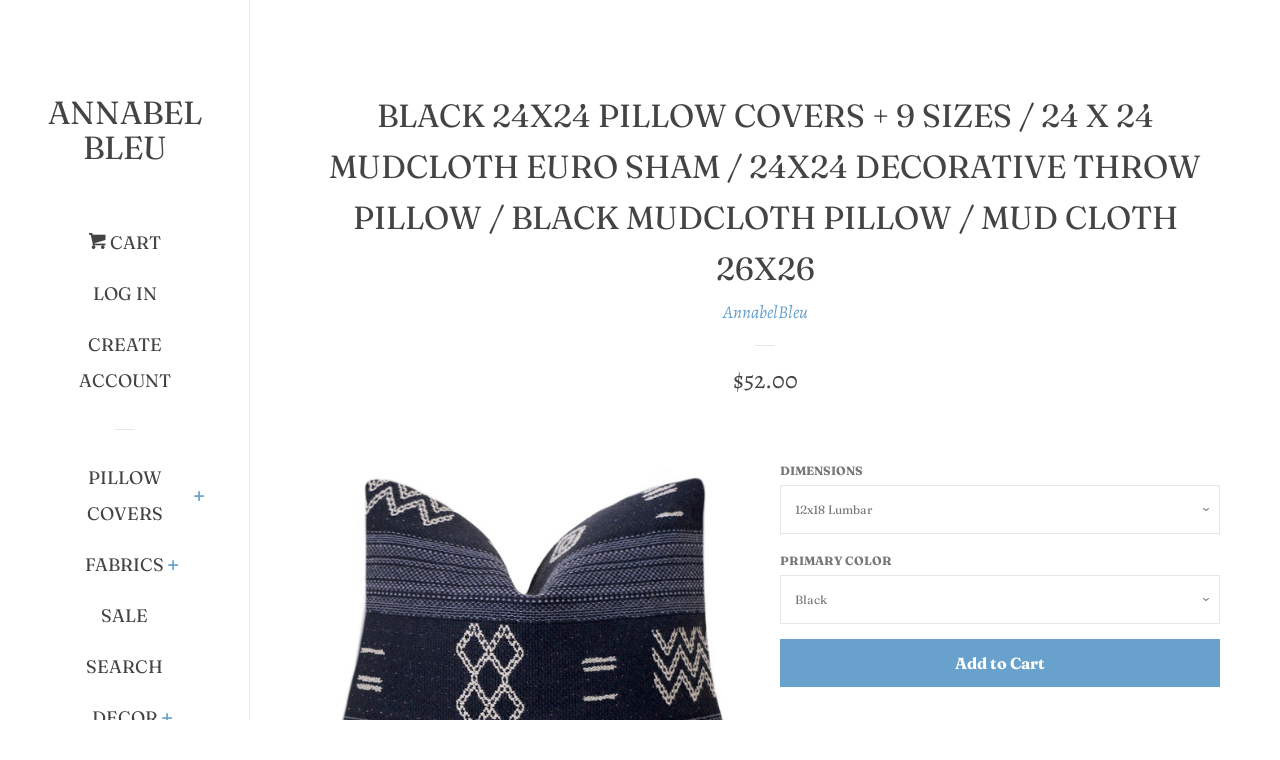

--- FILE ---
content_type: text/html; charset=utf-8
request_url: https://annabelbleu.com/products/black-24x24-pillow-covers-9-sizes-24-x-24-mudcloth-euro-sham-24x24-decorative-throw-pillow-black-mudcloth-pillow-mud-cloth-26x26
body_size: 34271
content:
<!doctype html>
<!--[if lt IE 7]><html class="no-js lt-ie9 lt-ie8 lt-ie7" lang="en"> <![endif]-->
<!--[if IE 7]><html class="no-js lt-ie9 lt-ie8" lang="en"> <![endif]-->
<!--[if IE 8]><html class="no-js lt-ie9" lang="en"> <![endif]-->
<!--[if IE 9 ]><html class="ie9 no-js"> <![endif]-->
<!--[if (gt IE 9)|!(IE)]><!--> <html class="no-js"> <!--<![endif]-->
<head>
<!-- Start of Booster Apps Seo-0.1-->
<title>Black 24x24 Pillow Covers + 9 Sizes / 24 x 24 Mudcloth Euro Sham / 24x24 Decorative Throw Pillow / Black Mudcloth Pillow / Mud Cloth 26x26 | Annabel Bleu</title><meta name="description" content="Offered is one ultra thick Black textured Mudcloth Style woven pillow cover, with Grey stripes and Cream Abstract markings.Invisible YKK zipper closure, Solid reverse.Pillow insert is not included.Care Info: Dry Clean OnlyFabric Samples avail..." /><script type="application/ld+json">
  {
    "@context": "https://schema.org",
    "@type": "Organization",
    "name": "Annabel Bleu",
    "url": "https://annabelbleu.com",
    "description": "Handmade pillows and Home Decor with a large selection of Schumacher pillows and fabric, Upholstery Fabric and more! Made in the USA","image": "https://annabelbleu.com/cdn/shop/t/3/assets/logo.png?326",
      "logo": "https://annabelbleu.com/cdn/shop/t/3/assets/logo.png?326","sameAs": ["https://facebook.com/annabelbleu", "https://instagram.com/annabelbleu", "https://pinterest.com/annabelbleu"]
  }
</script>

<script type="application/ld+json">
  {
    "@context": "https://schema.org",
    "@type": "WebSite",
    "name": "Annabel Bleu",
    "url": "https://annabelbleu.com",
    "potentialAction": {
      "@type": "SearchAction",
      "query-input": "required name=query",
      "target": "https://annabelbleu.com/search?q={query}"
    }
  }
</script><script type="application/ld+json">
  {
    "@context": "https://schema.org",
    "@type": "Product",
    "name": "Black 24x24 Pillow Covers + 9 Sizes \/ 24 x 24 Mudcloth Euro Sham \/ 24x24 Decorative Throw Pillow \/ Black Mudcloth Pillow \/ Mud Cloth 26x26",
    "brand": {"@type": "Brand","name": "AnnabelBleu"},
    "sku": "Sailor Rowling",
    "mpn": "",
    "description": "Offered is one ultra thick Black textured Mudcloth Style woven pillow cover, with Grey stripes and Cream Abstract markings.\nInvisible YKK zipper closure, Solid reverse.\nPillow insert is not included.\nCare Info: Dry Clean Only\n\nFabric Samples available here:\nhttps:\/\/annabelbleu.com\/products\/fabric-sample-for-any-annabel-bleu-pillow?_pos=1\u0026amp;_sid=e30076d25\u0026amp;_ss=r",
    "url": "https://annabelbleu.com/products/black-24x24-pillow-covers-9-sizes-24-x-24-mudcloth-euro-sham-24x24-decorative-throw-pillow-black-mudcloth-pillow-mud-cloth-26x26","image": "https://annabelbleu.com/cdn/shop/files/C6F087B7-C0ED-4A76-A57F-FE2736D22C4B_3000x.png?v=1721502266","itemCondition": "https://schema.org/NewCondition",
    "offers": [{
          "@type": "Offer","price": "52.00","priceCurrency": "USD",
          "itemCondition": "https://schema.org/NewCondition",
          "url": "https://annabelbleu.com/products/black-24x24-pillow-covers-9-sizes-24-x-24-mudcloth-euro-sham-24x24-decorative-throw-pillow-black-mudcloth-pillow-mud-cloth-26x26?variant=21507517972563",
          "sku": "Sailor Rowling",
          "mpn": "",
          "availability" : "https://schema.org/InStock",
          "priceValidUntil": "2026-02-15","gtin14": ""},{
          "@type": "Offer","price": "54.00","priceCurrency": "USD",
          "itemCondition": "https://schema.org/NewCondition",
          "url": "https://annabelbleu.com/products/black-24x24-pillow-covers-9-sizes-24-x-24-mudcloth-euro-sham-24x24-decorative-throw-pillow-black-mudcloth-pillow-mud-cloth-26x26?variant=21507518038099",
          "sku": "Sailor Rowling-2",
          "mpn": "",
          "availability" : "https://schema.org/InStock",
          "priceValidUntil": "2026-02-15","gtin14": ""},{
          "@type": "Offer","price": "56.00","priceCurrency": "USD",
          "itemCondition": "https://schema.org/NewCondition",
          "url": "https://annabelbleu.com/products/black-24x24-pillow-covers-9-sizes-24-x-24-mudcloth-euro-sham-24x24-decorative-throw-pillow-black-mudcloth-pillow-mud-cloth-26x26?variant=21507518103635",
          "sku": "Sailor Rowling-4",
          "mpn": "",
          "availability" : "https://schema.org/InStock",
          "priceValidUntil": "2026-02-15","gtin14": ""},{
          "@type": "Offer","price": "58.00","priceCurrency": "USD",
          "itemCondition": "https://schema.org/NewCondition",
          "url": "https://annabelbleu.com/products/black-24x24-pillow-covers-9-sizes-24-x-24-mudcloth-euro-sham-24x24-decorative-throw-pillow-black-mudcloth-pillow-mud-cloth-26x26?variant=21507518169171",
          "sku": "Sailor Rowling-6",
          "mpn": "",
          "availability" : "https://schema.org/InStock",
          "priceValidUntil": "2026-02-15","gtin14": ""},{
          "@type": "Offer","price": "60.00","priceCurrency": "USD",
          "itemCondition": "https://schema.org/NewCondition",
          "url": "https://annabelbleu.com/products/black-24x24-pillow-covers-9-sizes-24-x-24-mudcloth-euro-sham-24x24-decorative-throw-pillow-black-mudcloth-pillow-mud-cloth-26x26?variant=21507518234707",
          "sku": "Sailor Rowling-8",
          "mpn": "",
          "availability" : "https://schema.org/InStock",
          "priceValidUntil": "2026-02-15","gtin14": ""},{
          "@type": "Offer","price": "62.00","priceCurrency": "USD",
          "itemCondition": "https://schema.org/NewCondition",
          "url": "https://annabelbleu.com/products/black-24x24-pillow-covers-9-sizes-24-x-24-mudcloth-euro-sham-24x24-decorative-throw-pillow-black-mudcloth-pillow-mud-cloth-26x26?variant=21507518300243",
          "sku": "Sailor Rowling-10",
          "mpn": "",
          "availability" : "https://schema.org/InStock",
          "priceValidUntil": "2026-02-15","gtin14": ""},{
          "@type": "Offer","price": "65.00","priceCurrency": "USD",
          "itemCondition": "https://schema.org/NewCondition",
          "url": "https://annabelbleu.com/products/black-24x24-pillow-covers-9-sizes-24-x-24-mudcloth-euro-sham-24x24-decorative-throw-pillow-black-mudcloth-pillow-mud-cloth-26x26?variant=21507518365779",
          "sku": "Sailor Rowling-12",
          "mpn": "",
          "availability" : "https://schema.org/InStock",
          "priceValidUntil": "2026-02-15","gtin14": ""},{
          "@type": "Offer","price": "65.00","priceCurrency": "USD",
          "itemCondition": "https://schema.org/NewCondition",
          "url": "https://annabelbleu.com/products/black-24x24-pillow-covers-9-sizes-24-x-24-mudcloth-euro-sham-24x24-decorative-throw-pillow-black-mudcloth-pillow-mud-cloth-26x26?variant=21507518431315",
          "sku": "Sailor Rowling-14",
          "mpn": "",
          "availability" : "https://schema.org/InStock",
          "priceValidUntil": "2026-02-15","gtin14": ""},{
          "@type": "Offer","price": "74.00","priceCurrency": "USD",
          "itemCondition": "https://schema.org/NewCondition",
          "url": "https://annabelbleu.com/products/black-24x24-pillow-covers-9-sizes-24-x-24-mudcloth-euro-sham-24x24-decorative-throw-pillow-black-mudcloth-pillow-mud-cloth-26x26?variant=21507518496851",
          "sku": "Sailor Rowling-16",
          "mpn": "",
          "availability" : "https://schema.org/InStock",
          "priceValidUntil": "2026-02-15","gtin14": ""},{
          "@type": "Offer","price": "62.00","priceCurrency": "USD",
          "itemCondition": "https://schema.org/NewCondition",
          "url": "https://annabelbleu.com/products/black-24x24-pillow-covers-9-sizes-24-x-24-mudcloth-euro-sham-24x24-decorative-throw-pillow-black-mudcloth-pillow-mud-cloth-26x26?variant=21507518562387",
          "sku": "Sailor Rowling-18",
          "mpn": "",
          "availability" : "https://schema.org/InStock",
          "priceValidUntil": "2026-02-15","gtin14": ""}]}
</script>
<!-- end of Booster Apps SEO -->


<!-- AMPIFY-ME:START -->


    
<link rel="amphtml" href="https://amp.ampifyme.com/annabel-bleu/products/black-24x24-pillow-covers-9-sizes-24-x-24-mudcloth-euro-sham-24x24-decorative-throw-pillow-black-mudcloth-pillow-mud-cloth-26x26">


<!-- AMPIFY-ME:END -->


  <!-- Basic page needs ================================================== -->
  <meta charset="utf-8">
  <meta http-equiv="X-UA-Compatible" content="IE=edge,chrome=1">

  
  <link rel="shortcut icon" href="//annabelbleu.com/cdn/shop/files/IMG_5419_32x32.jpg?v=1613558095" type="image/png" />
  

  <!-- Title and description ================================================== -->
  

  

  <!-- Social meta ================================================== -->
  <!-- /snippets/social-meta-tags.liquid -->




<meta property="og:site_name" content="Annabel Bleu">
<meta property="og:url" content="https://annabelbleu.com/products/black-24x24-pillow-covers-9-sizes-24-x-24-mudcloth-euro-sham-24x24-decorative-throw-pillow-black-mudcloth-pillow-mud-cloth-26x26">
<meta property="og:title" content="Black 24x24 Pillow Covers + 9 Sizes / 24 x 24 Mudcloth Euro Sham / 24x24 Decorative Throw Pillow / Black Mudcloth Pillow / Mud Cloth 26x26">
<meta property="og:type" content="product">
<meta property="og:description" content="Offered is one ultra thick Black textured Mudcloth Style woven pillow cover, with Grey stripes and Cream Abstract markings. Invisible YKK zipper closure, Solid reverse. Pillow insert is not included. Care Info: Dry Clean Only Fabric Samples available here: https://annabelbleu.com/products/fabric-sample-for-any-annabel-">

  <meta property="og:price:amount" content="52.00">
  <meta property="og:price:currency" content="USD">

<meta property="og:image" content="http://annabelbleu.com/cdn/shop/files/C6F087B7-C0ED-4A76-A57F-FE2736D22C4B_1200x1200.png?v=1721502266"><meta property="og:image" content="http://annabelbleu.com/cdn/shop/files/60F0D0DC-9A53-40E5-8BAA-184A547C5071_1200x1200.png?v=1721502266"><meta property="og:image" content="http://annabelbleu.com/cdn/shop/files/C544CE7A-86F2-49C0-B3E6-283AEA583DC6_1200x1200.png?v=1721502301">
<meta property="og:image:secure_url" content="https://annabelbleu.com/cdn/shop/files/C6F087B7-C0ED-4A76-A57F-FE2736D22C4B_1200x1200.png?v=1721502266"><meta property="og:image:secure_url" content="https://annabelbleu.com/cdn/shop/files/60F0D0DC-9A53-40E5-8BAA-184A547C5071_1200x1200.png?v=1721502266"><meta property="og:image:secure_url" content="https://annabelbleu.com/cdn/shop/files/C544CE7A-86F2-49C0-B3E6-283AEA583DC6_1200x1200.png?v=1721502301">


<meta name="twitter:card" content="summary_large_image">
<meta name="twitter:title" content="Black 24x24 Pillow Covers + 9 Sizes / 24 x 24 Mudcloth Euro Sham / 24x24 Decorative Throw Pillow / Black Mudcloth Pillow / Mud Cloth 26x26">
<meta name="twitter:description" content="Offered is one ultra thick Black textured Mudcloth Style woven pillow cover, with Grey stripes and Cream Abstract markings. Invisible YKK zipper closure, Solid reverse. Pillow insert is not included. Care Info: Dry Clean Only Fabric Samples available here: https://annabelbleu.com/products/fabric-sample-for-any-annabel-">


  <!-- Helpers ================================================== -->
  <link rel="canonical" href="https://annabelbleu.com/products/black-24x24-pillow-covers-9-sizes-24-x-24-mudcloth-euro-sham-24x24-decorative-throw-pillow-black-mudcloth-pillow-mud-cloth-26x26">
  <meta name="viewport" content="width=device-width, initial-scale=1, shrink-to-fit=no">

  
    <!-- Ajaxify Cart Plugin ================================================== -->
    <link href="//annabelbleu.com/cdn/shop/t/3/assets/ajaxify.scss.css?v=41556943509569243611646755407" rel="stylesheet" type="text/css" media="all" />
  

  <!-- CSS ================================================== -->
  <link href="//annabelbleu.com/cdn/shop/t/3/assets/timber.scss.css?v=50431684886496569931765333899" rel="stylesheet" type="text/css" media="all" />

  <script>
    window.theme = window.theme || {};

    var theme = {
      cartType: 'drawer',
      moneyFormat: "${{amount}}",
      currentTemplate: 'product',
      variables: {
        mediaQuerySmall: 'screen and (max-width: 480px)',
        bpSmall: false
      }
    }

    document.documentElement.className = document.documentElement.className.replace('no-js', 'js');
  </script>

  <!-- Header hook for plugins ================================================== -->
  <script>window.performance && window.performance.mark && window.performance.mark('shopify.content_for_header.start');</script><meta name="google-site-verification" content="yAxZhd9Yx-sRIe8SdJdZu38BF3BhDTLgJusDnQkvJ0o">
<meta id="shopify-digital-wallet" name="shopify-digital-wallet" content="/1587511379/digital_wallets/dialog">
<meta name="shopify-checkout-api-token" content="7c872eb99d7f0ff692808b689eb13601">
<meta id="in-context-paypal-metadata" data-shop-id="1587511379" data-venmo-supported="false" data-environment="production" data-locale="en_US" data-paypal-v4="true" data-currency="USD">
<link rel="alternate" hreflang="x-default" href="https://annabelbleu.com/products/black-24x24-pillow-covers-9-sizes-24-x-24-mudcloth-euro-sham-24x24-decorative-throw-pillow-black-mudcloth-pillow-mud-cloth-26x26">
<link rel="alternate" hreflang="en" href="https://annabelbleu.com/products/black-24x24-pillow-covers-9-sizes-24-x-24-mudcloth-euro-sham-24x24-decorative-throw-pillow-black-mudcloth-pillow-mud-cloth-26x26">
<link rel="alternate" hreflang="en-JP" href="https://annabelbleu.com/en-jp/products/black-24x24-pillow-covers-9-sizes-24-x-24-mudcloth-euro-sham-24x24-decorative-throw-pillow-black-mudcloth-pillow-mud-cloth-26x26">
<link rel="alternate" type="application/json+oembed" href="https://annabelbleu.com/products/black-24x24-pillow-covers-9-sizes-24-x-24-mudcloth-euro-sham-24x24-decorative-throw-pillow-black-mudcloth-pillow-mud-cloth-26x26.oembed">
<script async="async" src="/checkouts/internal/preloads.js?locale=en-US"></script>
<link rel="preconnect" href="https://shop.app" crossorigin="anonymous">
<script async="async" src="https://shop.app/checkouts/internal/preloads.js?locale=en-US&shop_id=1587511379" crossorigin="anonymous"></script>
<script id="apple-pay-shop-capabilities" type="application/json">{"shopId":1587511379,"countryCode":"US","currencyCode":"USD","merchantCapabilities":["supports3DS"],"merchantId":"gid:\/\/shopify\/Shop\/1587511379","merchantName":"Annabel Bleu","requiredBillingContactFields":["postalAddress","email"],"requiredShippingContactFields":["postalAddress","email"],"shippingType":"shipping","supportedNetworks":["visa","masterCard","discover","elo","jcb"],"total":{"type":"pending","label":"Annabel Bleu","amount":"1.00"},"shopifyPaymentsEnabled":true,"supportsSubscriptions":true}</script>
<script id="shopify-features" type="application/json">{"accessToken":"7c872eb99d7f0ff692808b689eb13601","betas":["rich-media-storefront-analytics"],"domain":"annabelbleu.com","predictiveSearch":true,"shopId":1587511379,"locale":"en"}</script>
<script>var Shopify = Shopify || {};
Shopify.shop = "annabel-bleu.myshopify.com";
Shopify.locale = "en";
Shopify.currency = {"active":"USD","rate":"1.0"};
Shopify.country = "US";
Shopify.theme = {"name":"Pop with Installments message","id":131276865788,"schema_name":"Pop","schema_version":"7.1.0","theme_store_id":719,"role":"main"};
Shopify.theme.handle = "null";
Shopify.theme.style = {"id":null,"handle":null};
Shopify.cdnHost = "annabelbleu.com/cdn";
Shopify.routes = Shopify.routes || {};
Shopify.routes.root = "/";</script>
<script type="module">!function(o){(o.Shopify=o.Shopify||{}).modules=!0}(window);</script>
<script>!function(o){function n(){var o=[];function n(){o.push(Array.prototype.slice.apply(arguments))}return n.q=o,n}var t=o.Shopify=o.Shopify||{};t.loadFeatures=n(),t.autoloadFeatures=n()}(window);</script>
<script>
  window.ShopifyPay = window.ShopifyPay || {};
  window.ShopifyPay.apiHost = "shop.app\/pay";
  window.ShopifyPay.redirectState = null;
</script>
<script id="shop-js-analytics" type="application/json">{"pageType":"product"}</script>
<script defer="defer" async type="module" src="//annabelbleu.com/cdn/shopifycloud/shop-js/modules/v2/client.init-shop-cart-sync_C5BV16lS.en.esm.js"></script>
<script defer="defer" async type="module" src="//annabelbleu.com/cdn/shopifycloud/shop-js/modules/v2/chunk.common_CygWptCX.esm.js"></script>
<script type="module">
  await import("//annabelbleu.com/cdn/shopifycloud/shop-js/modules/v2/client.init-shop-cart-sync_C5BV16lS.en.esm.js");
await import("//annabelbleu.com/cdn/shopifycloud/shop-js/modules/v2/chunk.common_CygWptCX.esm.js");

  window.Shopify.SignInWithShop?.initShopCartSync?.({"fedCMEnabled":true,"windoidEnabled":true});

</script>
<script defer="defer" async type="module" src="//annabelbleu.com/cdn/shopifycloud/shop-js/modules/v2/client.payment-terms_CZxnsJam.en.esm.js"></script>
<script defer="defer" async type="module" src="//annabelbleu.com/cdn/shopifycloud/shop-js/modules/v2/chunk.common_CygWptCX.esm.js"></script>
<script defer="defer" async type="module" src="//annabelbleu.com/cdn/shopifycloud/shop-js/modules/v2/chunk.modal_D71HUcav.esm.js"></script>
<script type="module">
  await import("//annabelbleu.com/cdn/shopifycloud/shop-js/modules/v2/client.payment-terms_CZxnsJam.en.esm.js");
await import("//annabelbleu.com/cdn/shopifycloud/shop-js/modules/v2/chunk.common_CygWptCX.esm.js");
await import("//annabelbleu.com/cdn/shopifycloud/shop-js/modules/v2/chunk.modal_D71HUcav.esm.js");

  
</script>
<script>
  window.Shopify = window.Shopify || {};
  if (!window.Shopify.featureAssets) window.Shopify.featureAssets = {};
  window.Shopify.featureAssets['shop-js'] = {"shop-cart-sync":["modules/v2/client.shop-cart-sync_ZFArdW7E.en.esm.js","modules/v2/chunk.common_CygWptCX.esm.js"],"init-fed-cm":["modules/v2/client.init-fed-cm_CmiC4vf6.en.esm.js","modules/v2/chunk.common_CygWptCX.esm.js"],"shop-button":["modules/v2/client.shop-button_tlx5R9nI.en.esm.js","modules/v2/chunk.common_CygWptCX.esm.js"],"shop-cash-offers":["modules/v2/client.shop-cash-offers_DOA2yAJr.en.esm.js","modules/v2/chunk.common_CygWptCX.esm.js","modules/v2/chunk.modal_D71HUcav.esm.js"],"init-windoid":["modules/v2/client.init-windoid_sURxWdc1.en.esm.js","modules/v2/chunk.common_CygWptCX.esm.js"],"shop-toast-manager":["modules/v2/client.shop-toast-manager_ClPi3nE9.en.esm.js","modules/v2/chunk.common_CygWptCX.esm.js"],"init-shop-email-lookup-coordinator":["modules/v2/client.init-shop-email-lookup-coordinator_B8hsDcYM.en.esm.js","modules/v2/chunk.common_CygWptCX.esm.js"],"init-shop-cart-sync":["modules/v2/client.init-shop-cart-sync_C5BV16lS.en.esm.js","modules/v2/chunk.common_CygWptCX.esm.js"],"avatar":["modules/v2/client.avatar_BTnouDA3.en.esm.js"],"pay-button":["modules/v2/client.pay-button_FdsNuTd3.en.esm.js","modules/v2/chunk.common_CygWptCX.esm.js"],"init-customer-accounts":["modules/v2/client.init-customer-accounts_DxDtT_ad.en.esm.js","modules/v2/client.shop-login-button_C5VAVYt1.en.esm.js","modules/v2/chunk.common_CygWptCX.esm.js","modules/v2/chunk.modal_D71HUcav.esm.js"],"init-shop-for-new-customer-accounts":["modules/v2/client.init-shop-for-new-customer-accounts_ChsxoAhi.en.esm.js","modules/v2/client.shop-login-button_C5VAVYt1.en.esm.js","modules/v2/chunk.common_CygWptCX.esm.js","modules/v2/chunk.modal_D71HUcav.esm.js"],"shop-login-button":["modules/v2/client.shop-login-button_C5VAVYt1.en.esm.js","modules/v2/chunk.common_CygWptCX.esm.js","modules/v2/chunk.modal_D71HUcav.esm.js"],"init-customer-accounts-sign-up":["modules/v2/client.init-customer-accounts-sign-up_CPSyQ0Tj.en.esm.js","modules/v2/client.shop-login-button_C5VAVYt1.en.esm.js","modules/v2/chunk.common_CygWptCX.esm.js","modules/v2/chunk.modal_D71HUcav.esm.js"],"shop-follow-button":["modules/v2/client.shop-follow-button_Cva4Ekp9.en.esm.js","modules/v2/chunk.common_CygWptCX.esm.js","modules/v2/chunk.modal_D71HUcav.esm.js"],"checkout-modal":["modules/v2/client.checkout-modal_BPM8l0SH.en.esm.js","modules/v2/chunk.common_CygWptCX.esm.js","modules/v2/chunk.modal_D71HUcav.esm.js"],"lead-capture":["modules/v2/client.lead-capture_Bi8yE_yS.en.esm.js","modules/v2/chunk.common_CygWptCX.esm.js","modules/v2/chunk.modal_D71HUcav.esm.js"],"shop-login":["modules/v2/client.shop-login_D6lNrXab.en.esm.js","modules/v2/chunk.common_CygWptCX.esm.js","modules/v2/chunk.modal_D71HUcav.esm.js"],"payment-terms":["modules/v2/client.payment-terms_CZxnsJam.en.esm.js","modules/v2/chunk.common_CygWptCX.esm.js","modules/v2/chunk.modal_D71HUcav.esm.js"]};
</script>
<script id="__st">var __st={"a":1587511379,"offset":-28800,"reqid":"a8b50c89-d4ab-4f88-aa48-f19916d75e75-1768625882","pageurl":"annabelbleu.com\/products\/black-24x24-pillow-covers-9-sizes-24-x-24-mudcloth-euro-sham-24x24-decorative-throw-pillow-black-mudcloth-pillow-mud-cloth-26x26","u":"74644e36abb3","p":"product","rtyp":"product","rid":2497915551827};</script>
<script>window.ShopifyPaypalV4VisibilityTracking = true;</script>
<script id="captcha-bootstrap">!function(){'use strict';const t='contact',e='account',n='new_comment',o=[[t,t],['blogs',n],['comments',n],[t,'customer']],c=[[e,'customer_login'],[e,'guest_login'],[e,'recover_customer_password'],[e,'create_customer']],r=t=>t.map((([t,e])=>`form[action*='/${t}']:not([data-nocaptcha='true']) input[name='form_type'][value='${e}']`)).join(','),a=t=>()=>t?[...document.querySelectorAll(t)].map((t=>t.form)):[];function s(){const t=[...o],e=r(t);return a(e)}const i='password',u='form_key',d=['recaptcha-v3-token','g-recaptcha-response','h-captcha-response',i],f=()=>{try{return window.sessionStorage}catch{return}},m='__shopify_v',_=t=>t.elements[u];function p(t,e,n=!1){try{const o=window.sessionStorage,c=JSON.parse(o.getItem(e)),{data:r}=function(t){const{data:e,action:n}=t;return t[m]||n?{data:e,action:n}:{data:t,action:n}}(c);for(const[e,n]of Object.entries(r))t.elements[e]&&(t.elements[e].value=n);n&&o.removeItem(e)}catch(o){console.error('form repopulation failed',{error:o})}}const l='form_type',E='cptcha';function T(t){t.dataset[E]=!0}const w=window,h=w.document,L='Shopify',v='ce_forms',y='captcha';let A=!1;((t,e)=>{const n=(g='f06e6c50-85a8-45c8-87d0-21a2b65856fe',I='https://cdn.shopify.com/shopifycloud/storefront-forms-hcaptcha/ce_storefront_forms_captcha_hcaptcha.v1.5.2.iife.js',D={infoText:'Protected by hCaptcha',privacyText:'Privacy',termsText:'Terms'},(t,e,n)=>{const o=w[L][v],c=o.bindForm;if(c)return c(t,g,e,D).then(n);var r;o.q.push([[t,g,e,D],n]),r=I,A||(h.body.append(Object.assign(h.createElement('script'),{id:'captcha-provider',async:!0,src:r})),A=!0)});var g,I,D;w[L]=w[L]||{},w[L][v]=w[L][v]||{},w[L][v].q=[],w[L][y]=w[L][y]||{},w[L][y].protect=function(t,e){n(t,void 0,e),T(t)},Object.freeze(w[L][y]),function(t,e,n,w,h,L){const[v,y,A,g]=function(t,e,n){const i=e?o:[],u=t?c:[],d=[...i,...u],f=r(d),m=r(i),_=r(d.filter((([t,e])=>n.includes(e))));return[a(f),a(m),a(_),s()]}(w,h,L),I=t=>{const e=t.target;return e instanceof HTMLFormElement?e:e&&e.form},D=t=>v().includes(t);t.addEventListener('submit',(t=>{const e=I(t);if(!e)return;const n=D(e)&&!e.dataset.hcaptchaBound&&!e.dataset.recaptchaBound,o=_(e),c=g().includes(e)&&(!o||!o.value);(n||c)&&t.preventDefault(),c&&!n&&(function(t){try{if(!f())return;!function(t){const e=f();if(!e)return;const n=_(t);if(!n)return;const o=n.value;o&&e.removeItem(o)}(t);const e=Array.from(Array(32),(()=>Math.random().toString(36)[2])).join('');!function(t,e){_(t)||t.append(Object.assign(document.createElement('input'),{type:'hidden',name:u})),t.elements[u].value=e}(t,e),function(t,e){const n=f();if(!n)return;const o=[...t.querySelectorAll(`input[type='${i}']`)].map((({name:t})=>t)),c=[...d,...o],r={};for(const[a,s]of new FormData(t).entries())c.includes(a)||(r[a]=s);n.setItem(e,JSON.stringify({[m]:1,action:t.action,data:r}))}(t,e)}catch(e){console.error('failed to persist form',e)}}(e),e.submit())}));const S=(t,e)=>{t&&!t.dataset[E]&&(n(t,e.some((e=>e===t))),T(t))};for(const o of['focusin','change'])t.addEventListener(o,(t=>{const e=I(t);D(e)&&S(e,y())}));const B=e.get('form_key'),M=e.get(l),P=B&&M;t.addEventListener('DOMContentLoaded',(()=>{const t=y();if(P)for(const e of t)e.elements[l].value===M&&p(e,B);[...new Set([...A(),...v().filter((t=>'true'===t.dataset.shopifyCaptcha))])].forEach((e=>S(e,t)))}))}(h,new URLSearchParams(w.location.search),n,t,e,['guest_login'])})(!0,!0)}();</script>
<script integrity="sha256-4kQ18oKyAcykRKYeNunJcIwy7WH5gtpwJnB7kiuLZ1E=" data-source-attribution="shopify.loadfeatures" defer="defer" src="//annabelbleu.com/cdn/shopifycloud/storefront/assets/storefront/load_feature-a0a9edcb.js" crossorigin="anonymous"></script>
<script crossorigin="anonymous" defer="defer" src="//annabelbleu.com/cdn/shopifycloud/storefront/assets/shopify_pay/storefront-65b4c6d7.js?v=20250812"></script>
<script data-source-attribution="shopify.dynamic_checkout.dynamic.init">var Shopify=Shopify||{};Shopify.PaymentButton=Shopify.PaymentButton||{isStorefrontPortableWallets:!0,init:function(){window.Shopify.PaymentButton.init=function(){};var t=document.createElement("script");t.src="https://annabelbleu.com/cdn/shopifycloud/portable-wallets/latest/portable-wallets.en.js",t.type="module",document.head.appendChild(t)}};
</script>
<script data-source-attribution="shopify.dynamic_checkout.buyer_consent">
  function portableWalletsHideBuyerConsent(e){var t=document.getElementById("shopify-buyer-consent"),n=document.getElementById("shopify-subscription-policy-button");t&&n&&(t.classList.add("hidden"),t.setAttribute("aria-hidden","true"),n.removeEventListener("click",e))}function portableWalletsShowBuyerConsent(e){var t=document.getElementById("shopify-buyer-consent"),n=document.getElementById("shopify-subscription-policy-button");t&&n&&(t.classList.remove("hidden"),t.removeAttribute("aria-hidden"),n.addEventListener("click",e))}window.Shopify?.PaymentButton&&(window.Shopify.PaymentButton.hideBuyerConsent=portableWalletsHideBuyerConsent,window.Shopify.PaymentButton.showBuyerConsent=portableWalletsShowBuyerConsent);
</script>
<script data-source-attribution="shopify.dynamic_checkout.cart.bootstrap">document.addEventListener("DOMContentLoaded",(function(){function t(){return document.querySelector("shopify-accelerated-checkout-cart, shopify-accelerated-checkout")}if(t())Shopify.PaymentButton.init();else{new MutationObserver((function(e,n){t()&&(Shopify.PaymentButton.init(),n.disconnect())})).observe(document.body,{childList:!0,subtree:!0})}}));
</script>
<script id='scb4127' type='text/javascript' async='' src='https://annabelbleu.com/cdn/shopifycloud/privacy-banner/storefront-banner.js'></script><link id="shopify-accelerated-checkout-styles" rel="stylesheet" media="screen" href="https://annabelbleu.com/cdn/shopifycloud/portable-wallets/latest/accelerated-checkout-backwards-compat.css" crossorigin="anonymous">
<style id="shopify-accelerated-checkout-cart">
        #shopify-buyer-consent {
  margin-top: 1em;
  display: inline-block;
  width: 100%;
}

#shopify-buyer-consent.hidden {
  display: none;
}

#shopify-subscription-policy-button {
  background: none;
  border: none;
  padding: 0;
  text-decoration: underline;
  font-size: inherit;
  cursor: pointer;
}

#shopify-subscription-policy-button::before {
  box-shadow: none;
}

      </style>

<script>window.performance && window.performance.mark && window.performance.mark('shopify.content_for_header.end');</script>

  
<!--[if lt IE 9]>
<script src="//cdnjs.cloudflare.com/ajax/libs/html5shiv/3.7.2/html5shiv.min.js" type="text/javascript"></script>
<![endif]-->


  
  

  
  <script src="//annabelbleu.com/cdn/shop/t/3/assets/jquery-2.2.3.min.js?v=58211863146907186831646755392" type="text/javascript"></script>
  <script src="//annabelbleu.com/cdn/shop/t/3/assets/modernizr.min.js?v=520786850485634651646755394" type="text/javascript"></script>

  <!--[if (gt IE 9)|!(IE)]><!--><script src="//annabelbleu.com/cdn/shop/t/3/assets/lazysizes.min.js?v=177476512571513845041646755393" async="async"></script><!--<![endif]-->
  <!--[if lte IE 9]><script src="//annabelbleu.com/cdn/shop/t/3/assets/lazysizes.min.js?v=177476512571513845041646755393"></script><![endif]-->

  <!--[if (gt IE 9)|!(IE)]><!--><script src="//annabelbleu.com/cdn/shop/t/3/assets/theme.js?v=143665128681346883511646755396" defer="defer"></script><!--<![endif]-->
  <!--[if lte IE 9]><script src="//annabelbleu.com/cdn/shop/t/3/assets/theme.js?v=143665128681346883511646755396"></script><![endif]-->

<link href="https://monorail-edge.shopifysvc.com" rel="dns-prefetch">
<script>(function(){if ("sendBeacon" in navigator && "performance" in window) {try {var session_token_from_headers = performance.getEntriesByType('navigation')[0].serverTiming.find(x => x.name == '_s').description;} catch {var session_token_from_headers = undefined;}var session_cookie_matches = document.cookie.match(/_shopify_s=([^;]*)/);var session_token_from_cookie = session_cookie_matches && session_cookie_matches.length === 2 ? session_cookie_matches[1] : "";var session_token = session_token_from_headers || session_token_from_cookie || "";function handle_abandonment_event(e) {var entries = performance.getEntries().filter(function(entry) {return /monorail-edge.shopifysvc.com/.test(entry.name);});if (!window.abandonment_tracked && entries.length === 0) {window.abandonment_tracked = true;var currentMs = Date.now();var navigation_start = performance.timing.navigationStart;var payload = {shop_id: 1587511379,url: window.location.href,navigation_start,duration: currentMs - navigation_start,session_token,page_type: "product"};window.navigator.sendBeacon("https://monorail-edge.shopifysvc.com/v1/produce", JSON.stringify({schema_id: "online_store_buyer_site_abandonment/1.1",payload: payload,metadata: {event_created_at_ms: currentMs,event_sent_at_ms: currentMs}}));}}window.addEventListener('pagehide', handle_abandonment_event);}}());</script>
<script id="web-pixels-manager-setup">(function e(e,d,r,n,o){if(void 0===o&&(o={}),!Boolean(null===(a=null===(i=window.Shopify)||void 0===i?void 0:i.analytics)||void 0===a?void 0:a.replayQueue)){var i,a;window.Shopify=window.Shopify||{};var t=window.Shopify;t.analytics=t.analytics||{};var s=t.analytics;s.replayQueue=[],s.publish=function(e,d,r){return s.replayQueue.push([e,d,r]),!0};try{self.performance.mark("wpm:start")}catch(e){}var l=function(){var e={modern:/Edge?\/(1{2}[4-9]|1[2-9]\d|[2-9]\d{2}|\d{4,})\.\d+(\.\d+|)|Firefox\/(1{2}[4-9]|1[2-9]\d|[2-9]\d{2}|\d{4,})\.\d+(\.\d+|)|Chrom(ium|e)\/(9{2}|\d{3,})\.\d+(\.\d+|)|(Maci|X1{2}).+ Version\/(15\.\d+|(1[6-9]|[2-9]\d|\d{3,})\.\d+)([,.]\d+|)( \(\w+\)|)( Mobile\/\w+|) Safari\/|Chrome.+OPR\/(9{2}|\d{3,})\.\d+\.\d+|(CPU[ +]OS|iPhone[ +]OS|CPU[ +]iPhone|CPU IPhone OS|CPU iPad OS)[ +]+(15[._]\d+|(1[6-9]|[2-9]\d|\d{3,})[._]\d+)([._]\d+|)|Android:?[ /-](13[3-9]|1[4-9]\d|[2-9]\d{2}|\d{4,})(\.\d+|)(\.\d+|)|Android.+Firefox\/(13[5-9]|1[4-9]\d|[2-9]\d{2}|\d{4,})\.\d+(\.\d+|)|Android.+Chrom(ium|e)\/(13[3-9]|1[4-9]\d|[2-9]\d{2}|\d{4,})\.\d+(\.\d+|)|SamsungBrowser\/([2-9]\d|\d{3,})\.\d+/,legacy:/Edge?\/(1[6-9]|[2-9]\d|\d{3,})\.\d+(\.\d+|)|Firefox\/(5[4-9]|[6-9]\d|\d{3,})\.\d+(\.\d+|)|Chrom(ium|e)\/(5[1-9]|[6-9]\d|\d{3,})\.\d+(\.\d+|)([\d.]+$|.*Safari\/(?![\d.]+ Edge\/[\d.]+$))|(Maci|X1{2}).+ Version\/(10\.\d+|(1[1-9]|[2-9]\d|\d{3,})\.\d+)([,.]\d+|)( \(\w+\)|)( Mobile\/\w+|) Safari\/|Chrome.+OPR\/(3[89]|[4-9]\d|\d{3,})\.\d+\.\d+|(CPU[ +]OS|iPhone[ +]OS|CPU[ +]iPhone|CPU IPhone OS|CPU iPad OS)[ +]+(10[._]\d+|(1[1-9]|[2-9]\d|\d{3,})[._]\d+)([._]\d+|)|Android:?[ /-](13[3-9]|1[4-9]\d|[2-9]\d{2}|\d{4,})(\.\d+|)(\.\d+|)|Mobile Safari.+OPR\/([89]\d|\d{3,})\.\d+\.\d+|Android.+Firefox\/(13[5-9]|1[4-9]\d|[2-9]\d{2}|\d{4,})\.\d+(\.\d+|)|Android.+Chrom(ium|e)\/(13[3-9]|1[4-9]\d|[2-9]\d{2}|\d{4,})\.\d+(\.\d+|)|Android.+(UC? ?Browser|UCWEB|U3)[ /]?(15\.([5-9]|\d{2,})|(1[6-9]|[2-9]\d|\d{3,})\.\d+)\.\d+|SamsungBrowser\/(5\.\d+|([6-9]|\d{2,})\.\d+)|Android.+MQ{2}Browser\/(14(\.(9|\d{2,})|)|(1[5-9]|[2-9]\d|\d{3,})(\.\d+|))(\.\d+|)|K[Aa][Ii]OS\/(3\.\d+|([4-9]|\d{2,})\.\d+)(\.\d+|)/},d=e.modern,r=e.legacy,n=navigator.userAgent;return n.match(d)?"modern":n.match(r)?"legacy":"unknown"}(),u="modern"===l?"modern":"legacy",c=(null!=n?n:{modern:"",legacy:""})[u],f=function(e){return[e.baseUrl,"/wpm","/b",e.hashVersion,"modern"===e.buildTarget?"m":"l",".js"].join("")}({baseUrl:d,hashVersion:r,buildTarget:u}),m=function(e){var d=e.version,r=e.bundleTarget,n=e.surface,o=e.pageUrl,i=e.monorailEndpoint;return{emit:function(e){var a=e.status,t=e.errorMsg,s=(new Date).getTime(),l=JSON.stringify({metadata:{event_sent_at_ms:s},events:[{schema_id:"web_pixels_manager_load/3.1",payload:{version:d,bundle_target:r,page_url:o,status:a,surface:n,error_msg:t},metadata:{event_created_at_ms:s}}]});if(!i)return console&&console.warn&&console.warn("[Web Pixels Manager] No Monorail endpoint provided, skipping logging."),!1;try{return self.navigator.sendBeacon.bind(self.navigator)(i,l)}catch(e){}var u=new XMLHttpRequest;try{return u.open("POST",i,!0),u.setRequestHeader("Content-Type","text/plain"),u.send(l),!0}catch(e){return console&&console.warn&&console.warn("[Web Pixels Manager] Got an unhandled error while logging to Monorail."),!1}}}}({version:r,bundleTarget:l,surface:e.surface,pageUrl:self.location.href,monorailEndpoint:e.monorailEndpoint});try{o.browserTarget=l,function(e){var d=e.src,r=e.async,n=void 0===r||r,o=e.onload,i=e.onerror,a=e.sri,t=e.scriptDataAttributes,s=void 0===t?{}:t,l=document.createElement("script"),u=document.querySelector("head"),c=document.querySelector("body");if(l.async=n,l.src=d,a&&(l.integrity=a,l.crossOrigin="anonymous"),s)for(var f in s)if(Object.prototype.hasOwnProperty.call(s,f))try{l.dataset[f]=s[f]}catch(e){}if(o&&l.addEventListener("load",o),i&&l.addEventListener("error",i),u)u.appendChild(l);else{if(!c)throw new Error("Did not find a head or body element to append the script");c.appendChild(l)}}({src:f,async:!0,onload:function(){if(!function(){var e,d;return Boolean(null===(d=null===(e=window.Shopify)||void 0===e?void 0:e.analytics)||void 0===d?void 0:d.initialized)}()){var d=window.webPixelsManager.init(e)||void 0;if(d){var r=window.Shopify.analytics;r.replayQueue.forEach((function(e){var r=e[0],n=e[1],o=e[2];d.publishCustomEvent(r,n,o)})),r.replayQueue=[],r.publish=d.publishCustomEvent,r.visitor=d.visitor,r.initialized=!0}}},onerror:function(){return m.emit({status:"failed",errorMsg:"".concat(f," has failed to load")})},sri:function(e){var d=/^sha384-[A-Za-z0-9+/=]+$/;return"string"==typeof e&&d.test(e)}(c)?c:"",scriptDataAttributes:o}),m.emit({status:"loading"})}catch(e){m.emit({status:"failed",errorMsg:(null==e?void 0:e.message)||"Unknown error"})}}})({shopId: 1587511379,storefrontBaseUrl: "https://annabelbleu.com",extensionsBaseUrl: "https://extensions.shopifycdn.com/cdn/shopifycloud/web-pixels-manager",monorailEndpoint: "https://monorail-edge.shopifysvc.com/unstable/produce_batch",surface: "storefront-renderer",enabledBetaFlags: ["2dca8a86"],webPixelsConfigList: [{"id":"392003836","configuration":"{\"config\":\"{\\\"pixel_id\\\":\\\"AW-792945450\\\",\\\"target_country\\\":\\\"US\\\",\\\"gtag_events\\\":[{\\\"type\\\":\\\"search\\\",\\\"action_label\\\":\\\"AW-792945450\\\/jFavCJLK98gBEKrGjfoC\\\"},{\\\"type\\\":\\\"begin_checkout\\\",\\\"action_label\\\":\\\"AW-792945450\\\/DJU8CI_K98gBEKrGjfoC\\\"},{\\\"type\\\":\\\"view_item\\\",\\\"action_label\\\":[\\\"AW-792945450\\\/8zYNCInK98gBEKrGjfoC\\\",\\\"MC-1PX7CWKHQY\\\"]},{\\\"type\\\":\\\"purchase\\\",\\\"action_label\\\":[\\\"AW-792945450\\\/nYj4CIbK98gBEKrGjfoC\\\",\\\"MC-1PX7CWKHQY\\\"]},{\\\"type\\\":\\\"page_view\\\",\\\"action_label\\\":[\\\"AW-792945450\\\/LI2nCIPK98gBEKrGjfoC\\\",\\\"MC-1PX7CWKHQY\\\"]},{\\\"type\\\":\\\"add_payment_info\\\",\\\"action_label\\\":\\\"AW-792945450\\\/eQmkCJXK98gBEKrGjfoC\\\"},{\\\"type\\\":\\\"add_to_cart\\\",\\\"action_label\\\":\\\"AW-792945450\\\/B2NTCIzK98gBEKrGjfoC\\\"}],\\\"enable_monitoring_mode\\\":false}\"}","eventPayloadVersion":"v1","runtimeContext":"OPEN","scriptVersion":"b2a88bafab3e21179ed38636efcd8a93","type":"APP","apiClientId":1780363,"privacyPurposes":[],"dataSharingAdjustments":{"protectedCustomerApprovalScopes":["read_customer_address","read_customer_email","read_customer_name","read_customer_personal_data","read_customer_phone"]}},{"id":"226459900","configuration":"{\"pixel_id\":\"251498485682556\",\"pixel_type\":\"facebook_pixel\",\"metaapp_system_user_token\":\"-\"}","eventPayloadVersion":"v1","runtimeContext":"OPEN","scriptVersion":"ca16bc87fe92b6042fbaa3acc2fbdaa6","type":"APP","apiClientId":2329312,"privacyPurposes":["ANALYTICS","MARKETING","SALE_OF_DATA"],"dataSharingAdjustments":{"protectedCustomerApprovalScopes":["read_customer_address","read_customer_email","read_customer_name","read_customer_personal_data","read_customer_phone"]}},{"id":"94929148","configuration":"{\"tagID\":\"2621249284460\"}","eventPayloadVersion":"v1","runtimeContext":"STRICT","scriptVersion":"18031546ee651571ed29edbe71a3550b","type":"APP","apiClientId":3009811,"privacyPurposes":["ANALYTICS","MARKETING","SALE_OF_DATA"],"dataSharingAdjustments":{"protectedCustomerApprovalScopes":["read_customer_address","read_customer_email","read_customer_name","read_customer_personal_data","read_customer_phone"]}},{"id":"60588284","eventPayloadVersion":"v1","runtimeContext":"LAX","scriptVersion":"1","type":"CUSTOM","privacyPurposes":["MARKETING"],"name":"Meta pixel (migrated)"},{"id":"shopify-app-pixel","configuration":"{}","eventPayloadVersion":"v1","runtimeContext":"STRICT","scriptVersion":"0450","apiClientId":"shopify-pixel","type":"APP","privacyPurposes":["ANALYTICS","MARKETING"]},{"id":"shopify-custom-pixel","eventPayloadVersion":"v1","runtimeContext":"LAX","scriptVersion":"0450","apiClientId":"shopify-pixel","type":"CUSTOM","privacyPurposes":["ANALYTICS","MARKETING"]}],isMerchantRequest: false,initData: {"shop":{"name":"Annabel Bleu","paymentSettings":{"currencyCode":"USD"},"myshopifyDomain":"annabel-bleu.myshopify.com","countryCode":"US","storefrontUrl":"https:\/\/annabelbleu.com"},"customer":null,"cart":null,"checkout":null,"productVariants":[{"price":{"amount":52.0,"currencyCode":"USD"},"product":{"title":"Black 24x24 Pillow Covers + 9 Sizes \/ 24 x 24 Mudcloth Euro Sham \/ 24x24 Decorative Throw Pillow \/ Black Mudcloth Pillow \/ Mud Cloth 26x26","vendor":"AnnabelBleu","id":"2497915551827","untranslatedTitle":"Black 24x24 Pillow Covers + 9 Sizes \/ 24 x 24 Mudcloth Euro Sham \/ 24x24 Decorative Throw Pillow \/ Black Mudcloth Pillow \/ Mud Cloth 26x26","url":"\/products\/black-24x24-pillow-covers-9-sizes-24-x-24-mudcloth-euro-sham-24x24-decorative-throw-pillow-black-mudcloth-pillow-mud-cloth-26x26","type":"Neutral Pillows"},"id":"21507517972563","image":{"src":"\/\/annabelbleu.com\/cdn\/shop\/products\/image_8f02a2fe-5caa-4e80-91e7-a3bb5eb9c33e.jpg?v=1721502346"},"sku":"Sailor Rowling","title":"12x18 Lumbar \/ Black","untranslatedTitle":"12x18 Lumbar \/ Black"},{"price":{"amount":54.0,"currencyCode":"USD"},"product":{"title":"Black 24x24 Pillow Covers + 9 Sizes \/ 24 x 24 Mudcloth Euro Sham \/ 24x24 Decorative Throw Pillow \/ Black Mudcloth Pillow \/ Mud Cloth 26x26","vendor":"AnnabelBleu","id":"2497915551827","untranslatedTitle":"Black 24x24 Pillow Covers + 9 Sizes \/ 24 x 24 Mudcloth Euro Sham \/ 24x24 Decorative Throw Pillow \/ Black Mudcloth Pillow \/ Mud Cloth 26x26","url":"\/products\/black-24x24-pillow-covers-9-sizes-24-x-24-mudcloth-euro-sham-24x24-decorative-throw-pillow-black-mudcloth-pillow-mud-cloth-26x26","type":"Neutral Pillows"},"id":"21507518038099","image":{"src":"\/\/annabelbleu.com\/cdn\/shop\/products\/image_8f02a2fe-5caa-4e80-91e7-a3bb5eb9c33e.jpg?v=1721502346"},"sku":"Sailor Rowling-2","title":"12x21 Lumbar \/ Black","untranslatedTitle":"12x21 Lumbar \/ Black"},{"price":{"amount":56.0,"currencyCode":"USD"},"product":{"title":"Black 24x24 Pillow Covers + 9 Sizes \/ 24 x 24 Mudcloth Euro Sham \/ 24x24 Decorative Throw Pillow \/ Black Mudcloth Pillow \/ Mud Cloth 26x26","vendor":"AnnabelBleu","id":"2497915551827","untranslatedTitle":"Black 24x24 Pillow Covers + 9 Sizes \/ 24 x 24 Mudcloth Euro Sham \/ 24x24 Decorative Throw Pillow \/ Black Mudcloth Pillow \/ Mud Cloth 26x26","url":"\/products\/black-24x24-pillow-covers-9-sizes-24-x-24-mudcloth-euro-sham-24x24-decorative-throw-pillow-black-mudcloth-pillow-mud-cloth-26x26","type":"Neutral Pillows"},"id":"21507518103635","image":{"src":"\/\/annabelbleu.com\/cdn\/shop\/files\/C6F087B7-C0ED-4A76-A57F-FE2736D22C4B.png?v=1721502266"},"sku":"Sailor Rowling-4","title":"16x16 \/ Black","untranslatedTitle":"16x16 \/ Black"},{"price":{"amount":58.0,"currencyCode":"USD"},"product":{"title":"Black 24x24 Pillow Covers + 9 Sizes \/ 24 x 24 Mudcloth Euro Sham \/ 24x24 Decorative Throw Pillow \/ Black Mudcloth Pillow \/ Mud Cloth 26x26","vendor":"AnnabelBleu","id":"2497915551827","untranslatedTitle":"Black 24x24 Pillow Covers + 9 Sizes \/ 24 x 24 Mudcloth Euro Sham \/ 24x24 Decorative Throw Pillow \/ Black Mudcloth Pillow \/ Mud Cloth 26x26","url":"\/products\/black-24x24-pillow-covers-9-sizes-24-x-24-mudcloth-euro-sham-24x24-decorative-throw-pillow-black-mudcloth-pillow-mud-cloth-26x26","type":"Neutral Pillows"},"id":"21507518169171","image":{"src":"\/\/annabelbleu.com\/cdn\/shop\/files\/C6F087B7-C0ED-4A76-A57F-FE2736D22C4B.png?v=1721502266"},"sku":"Sailor Rowling-6","title":"18x18 \/ Black","untranslatedTitle":"18x18 \/ Black"},{"price":{"amount":60.0,"currencyCode":"USD"},"product":{"title":"Black 24x24 Pillow Covers + 9 Sizes \/ 24 x 24 Mudcloth Euro Sham \/ 24x24 Decorative Throw Pillow \/ Black Mudcloth Pillow \/ Mud Cloth 26x26","vendor":"AnnabelBleu","id":"2497915551827","untranslatedTitle":"Black 24x24 Pillow Covers + 9 Sizes \/ 24 x 24 Mudcloth Euro Sham \/ 24x24 Decorative Throw Pillow \/ Black Mudcloth Pillow \/ Mud Cloth 26x26","url":"\/products\/black-24x24-pillow-covers-9-sizes-24-x-24-mudcloth-euro-sham-24x24-decorative-throw-pillow-black-mudcloth-pillow-mud-cloth-26x26","type":"Neutral Pillows"},"id":"21507518234707","image":{"src":"\/\/annabelbleu.com\/cdn\/shop\/files\/C6F087B7-C0ED-4A76-A57F-FE2736D22C4B.png?v=1721502266"},"sku":"Sailor Rowling-8","title":"20x20 \/ Black","untranslatedTitle":"20x20 \/ Black"},{"price":{"amount":62.0,"currencyCode":"USD"},"product":{"title":"Black 24x24 Pillow Covers + 9 Sizes \/ 24 x 24 Mudcloth Euro Sham \/ 24x24 Decorative Throw Pillow \/ Black Mudcloth Pillow \/ Mud Cloth 26x26","vendor":"AnnabelBleu","id":"2497915551827","untranslatedTitle":"Black 24x24 Pillow Covers + 9 Sizes \/ 24 x 24 Mudcloth Euro Sham \/ 24x24 Decorative Throw Pillow \/ Black Mudcloth Pillow \/ Mud Cloth 26x26","url":"\/products\/black-24x24-pillow-covers-9-sizes-24-x-24-mudcloth-euro-sham-24x24-decorative-throw-pillow-black-mudcloth-pillow-mud-cloth-26x26","type":"Neutral Pillows"},"id":"21507518300243","image":{"src":"\/\/annabelbleu.com\/cdn\/shop\/files\/C6F087B7-C0ED-4A76-A57F-FE2736D22C4B.png?v=1721502266"},"sku":"Sailor Rowling-10","title":"22x22 \/ Black","untranslatedTitle":"22x22 \/ Black"},{"price":{"amount":65.0,"currencyCode":"USD"},"product":{"title":"Black 24x24 Pillow Covers + 9 Sizes \/ 24 x 24 Mudcloth Euro Sham \/ 24x24 Decorative Throw Pillow \/ Black Mudcloth Pillow \/ Mud Cloth 26x26","vendor":"AnnabelBleu","id":"2497915551827","untranslatedTitle":"Black 24x24 Pillow Covers + 9 Sizes \/ 24 x 24 Mudcloth Euro Sham \/ 24x24 Decorative Throw Pillow \/ Black Mudcloth Pillow \/ Mud Cloth 26x26","url":"\/products\/black-24x24-pillow-covers-9-sizes-24-x-24-mudcloth-euro-sham-24x24-decorative-throw-pillow-black-mudcloth-pillow-mud-cloth-26x26","type":"Neutral Pillows"},"id":"21507518365779","image":{"src":"\/\/annabelbleu.com\/cdn\/shop\/files\/C6F087B7-C0ED-4A76-A57F-FE2736D22C4B.png?v=1721502266"},"sku":"Sailor Rowling-12","title":"24x24 \/ Black","untranslatedTitle":"24x24 \/ Black"},{"price":{"amount":65.0,"currencyCode":"USD"},"product":{"title":"Black 24x24 Pillow Covers + 9 Sizes \/ 24 x 24 Mudcloth Euro Sham \/ 24x24 Decorative Throw Pillow \/ Black Mudcloth Pillow \/ Mud Cloth 26x26","vendor":"AnnabelBleu","id":"2497915551827","untranslatedTitle":"Black 24x24 Pillow Covers + 9 Sizes \/ 24 x 24 Mudcloth Euro Sham \/ 24x24 Decorative Throw Pillow \/ Black Mudcloth Pillow \/ Mud Cloth 26x26","url":"\/products\/black-24x24-pillow-covers-9-sizes-24-x-24-mudcloth-euro-sham-24x24-decorative-throw-pillow-black-mudcloth-pillow-mud-cloth-26x26","type":"Neutral Pillows"},"id":"21507518431315","image":{"src":"\/\/annabelbleu.com\/cdn\/shop\/files\/C6F087B7-C0ED-4A76-A57F-FE2736D22C4B.png?v=1721502266"},"sku":"Sailor Rowling-14","title":"26x26 \/ Black","untranslatedTitle":"26x26 \/ Black"},{"price":{"amount":74.0,"currencyCode":"USD"},"product":{"title":"Black 24x24 Pillow Covers + 9 Sizes \/ 24 x 24 Mudcloth Euro Sham \/ 24x24 Decorative Throw Pillow \/ Black Mudcloth Pillow \/ Mud Cloth 26x26","vendor":"AnnabelBleu","id":"2497915551827","untranslatedTitle":"Black 24x24 Pillow Covers + 9 Sizes \/ 24 x 24 Mudcloth Euro Sham \/ 24x24 Decorative Throw Pillow \/ Black Mudcloth Pillow \/ Mud Cloth 26x26","url":"\/products\/black-24x24-pillow-covers-9-sizes-24-x-24-mudcloth-euro-sham-24x24-decorative-throw-pillow-black-mudcloth-pillow-mud-cloth-26x26","type":"Neutral Pillows"},"id":"21507518496851","image":{"src":"\/\/annabelbleu.com\/cdn\/shop\/products\/image_8f02a2fe-5caa-4e80-91e7-a3bb5eb9c33e.jpg?v=1721502346"},"sku":"Sailor Rowling-16","title":"13x36 Extra Long Lumbar \/ Black","untranslatedTitle":"13x36 Extra Long Lumbar \/ Black"},{"price":{"amount":62.0,"currencyCode":"USD"},"product":{"title":"Black 24x24 Pillow Covers + 9 Sizes \/ 24 x 24 Mudcloth Euro Sham \/ 24x24 Decorative Throw Pillow \/ Black Mudcloth Pillow \/ Mud Cloth 26x26","vendor":"AnnabelBleu","id":"2497915551827","untranslatedTitle":"Black 24x24 Pillow Covers + 9 Sizes \/ 24 x 24 Mudcloth Euro Sham \/ 24x24 Decorative Throw Pillow \/ Black Mudcloth Pillow \/ Mud Cloth 26x26","url":"\/products\/black-24x24-pillow-covers-9-sizes-24-x-24-mudcloth-euro-sham-24x24-decorative-throw-pillow-black-mudcloth-pillow-mud-cloth-26x26","type":"Neutral Pillows"},"id":"21507518562387","image":{"src":"\/\/annabelbleu.com\/cdn\/shop\/products\/image_8f02a2fe-5caa-4e80-91e7-a3bb5eb9c33e.jpg?v=1721502346"},"sku":"Sailor Rowling-18","title":"16x24 Large Rectangular \/ Black","untranslatedTitle":"16x24 Large Rectangular \/ Black"}],"purchasingCompany":null},},"https://annabelbleu.com/cdn","fcfee988w5aeb613cpc8e4bc33m6693e112",{"modern":"","legacy":""},{"shopId":"1587511379","storefrontBaseUrl":"https:\/\/annabelbleu.com","extensionBaseUrl":"https:\/\/extensions.shopifycdn.com\/cdn\/shopifycloud\/web-pixels-manager","surface":"storefront-renderer","enabledBetaFlags":"[\"2dca8a86\"]","isMerchantRequest":"false","hashVersion":"fcfee988w5aeb613cpc8e4bc33m6693e112","publish":"custom","events":"[[\"page_viewed\",{}],[\"product_viewed\",{\"productVariant\":{\"price\":{\"amount\":52.0,\"currencyCode\":\"USD\"},\"product\":{\"title\":\"Black 24x24 Pillow Covers + 9 Sizes \/ 24 x 24 Mudcloth Euro Sham \/ 24x24 Decorative Throw Pillow \/ Black Mudcloth Pillow \/ Mud Cloth 26x26\",\"vendor\":\"AnnabelBleu\",\"id\":\"2497915551827\",\"untranslatedTitle\":\"Black 24x24 Pillow Covers + 9 Sizes \/ 24 x 24 Mudcloth Euro Sham \/ 24x24 Decorative Throw Pillow \/ Black Mudcloth Pillow \/ Mud Cloth 26x26\",\"url\":\"\/products\/black-24x24-pillow-covers-9-sizes-24-x-24-mudcloth-euro-sham-24x24-decorative-throw-pillow-black-mudcloth-pillow-mud-cloth-26x26\",\"type\":\"Neutral Pillows\"},\"id\":\"21507517972563\",\"image\":{\"src\":\"\/\/annabelbleu.com\/cdn\/shop\/products\/image_8f02a2fe-5caa-4e80-91e7-a3bb5eb9c33e.jpg?v=1721502346\"},\"sku\":\"Sailor Rowling\",\"title\":\"12x18 Lumbar \/ Black\",\"untranslatedTitle\":\"12x18 Lumbar \/ Black\"}}]]"});</script><script>
  window.ShopifyAnalytics = window.ShopifyAnalytics || {};
  window.ShopifyAnalytics.meta = window.ShopifyAnalytics.meta || {};
  window.ShopifyAnalytics.meta.currency = 'USD';
  var meta = {"product":{"id":2497915551827,"gid":"gid:\/\/shopify\/Product\/2497915551827","vendor":"AnnabelBleu","type":"Neutral Pillows","handle":"black-24x24-pillow-covers-9-sizes-24-x-24-mudcloth-euro-sham-24x24-decorative-throw-pillow-black-mudcloth-pillow-mud-cloth-26x26","variants":[{"id":21507517972563,"price":5200,"name":"Black 24x24 Pillow Covers + 9 Sizes \/ 24 x 24 Mudcloth Euro Sham \/ 24x24 Decorative Throw Pillow \/ Black Mudcloth Pillow \/ Mud Cloth 26x26 - 12x18 Lumbar \/ Black","public_title":"12x18 Lumbar \/ Black","sku":"Sailor Rowling"},{"id":21507518038099,"price":5400,"name":"Black 24x24 Pillow Covers + 9 Sizes \/ 24 x 24 Mudcloth Euro Sham \/ 24x24 Decorative Throw Pillow \/ Black Mudcloth Pillow \/ Mud Cloth 26x26 - 12x21 Lumbar \/ Black","public_title":"12x21 Lumbar \/ Black","sku":"Sailor Rowling-2"},{"id":21507518103635,"price":5600,"name":"Black 24x24 Pillow Covers + 9 Sizes \/ 24 x 24 Mudcloth Euro Sham \/ 24x24 Decorative Throw Pillow \/ Black Mudcloth Pillow \/ Mud Cloth 26x26 - 16x16 \/ Black","public_title":"16x16 \/ Black","sku":"Sailor Rowling-4"},{"id":21507518169171,"price":5800,"name":"Black 24x24 Pillow Covers + 9 Sizes \/ 24 x 24 Mudcloth Euro Sham \/ 24x24 Decorative Throw Pillow \/ Black Mudcloth Pillow \/ Mud Cloth 26x26 - 18x18 \/ Black","public_title":"18x18 \/ Black","sku":"Sailor Rowling-6"},{"id":21507518234707,"price":6000,"name":"Black 24x24 Pillow Covers + 9 Sizes \/ 24 x 24 Mudcloth Euro Sham \/ 24x24 Decorative Throw Pillow \/ Black Mudcloth Pillow \/ Mud Cloth 26x26 - 20x20 \/ Black","public_title":"20x20 \/ Black","sku":"Sailor Rowling-8"},{"id":21507518300243,"price":6200,"name":"Black 24x24 Pillow Covers + 9 Sizes \/ 24 x 24 Mudcloth Euro Sham \/ 24x24 Decorative Throw Pillow \/ Black Mudcloth Pillow \/ Mud Cloth 26x26 - 22x22 \/ Black","public_title":"22x22 \/ Black","sku":"Sailor Rowling-10"},{"id":21507518365779,"price":6500,"name":"Black 24x24 Pillow Covers + 9 Sizes \/ 24 x 24 Mudcloth Euro Sham \/ 24x24 Decorative Throw Pillow \/ Black Mudcloth Pillow \/ Mud Cloth 26x26 - 24x24 \/ Black","public_title":"24x24 \/ Black","sku":"Sailor Rowling-12"},{"id":21507518431315,"price":6500,"name":"Black 24x24 Pillow Covers + 9 Sizes \/ 24 x 24 Mudcloth Euro Sham \/ 24x24 Decorative Throw Pillow \/ Black Mudcloth Pillow \/ Mud Cloth 26x26 - 26x26 \/ Black","public_title":"26x26 \/ Black","sku":"Sailor Rowling-14"},{"id":21507518496851,"price":7400,"name":"Black 24x24 Pillow Covers + 9 Sizes \/ 24 x 24 Mudcloth Euro Sham \/ 24x24 Decorative Throw Pillow \/ Black Mudcloth Pillow \/ Mud Cloth 26x26 - 13x36 Extra Long Lumbar \/ Black","public_title":"13x36 Extra Long Lumbar \/ Black","sku":"Sailor Rowling-16"},{"id":21507518562387,"price":6200,"name":"Black 24x24 Pillow Covers + 9 Sizes \/ 24 x 24 Mudcloth Euro Sham \/ 24x24 Decorative Throw Pillow \/ Black Mudcloth Pillow \/ Mud Cloth 26x26 - 16x24 Large Rectangular \/ Black","public_title":"16x24 Large Rectangular \/ Black","sku":"Sailor Rowling-18"}],"remote":false},"page":{"pageType":"product","resourceType":"product","resourceId":2497915551827,"requestId":"a8b50c89-d4ab-4f88-aa48-f19916d75e75-1768625882"}};
  for (var attr in meta) {
    window.ShopifyAnalytics.meta[attr] = meta[attr];
  }
</script>
<script class="analytics">
  (function () {
    var customDocumentWrite = function(content) {
      var jquery = null;

      if (window.jQuery) {
        jquery = window.jQuery;
      } else if (window.Checkout && window.Checkout.$) {
        jquery = window.Checkout.$;
      }

      if (jquery) {
        jquery('body').append(content);
      }
    };

    var hasLoggedConversion = function(token) {
      if (token) {
        return document.cookie.indexOf('loggedConversion=' + token) !== -1;
      }
      return false;
    }

    var setCookieIfConversion = function(token) {
      if (token) {
        var twoMonthsFromNow = new Date(Date.now());
        twoMonthsFromNow.setMonth(twoMonthsFromNow.getMonth() + 2);

        document.cookie = 'loggedConversion=' + token + '; expires=' + twoMonthsFromNow;
      }
    }

    var trekkie = window.ShopifyAnalytics.lib = window.trekkie = window.trekkie || [];
    if (trekkie.integrations) {
      return;
    }
    trekkie.methods = [
      'identify',
      'page',
      'ready',
      'track',
      'trackForm',
      'trackLink'
    ];
    trekkie.factory = function(method) {
      return function() {
        var args = Array.prototype.slice.call(arguments);
        args.unshift(method);
        trekkie.push(args);
        return trekkie;
      };
    };
    for (var i = 0; i < trekkie.methods.length; i++) {
      var key = trekkie.methods[i];
      trekkie[key] = trekkie.factory(key);
    }
    trekkie.load = function(config) {
      trekkie.config = config || {};
      trekkie.config.initialDocumentCookie = document.cookie;
      var first = document.getElementsByTagName('script')[0];
      var script = document.createElement('script');
      script.type = 'text/javascript';
      script.onerror = function(e) {
        var scriptFallback = document.createElement('script');
        scriptFallback.type = 'text/javascript';
        scriptFallback.onerror = function(error) {
                var Monorail = {
      produce: function produce(monorailDomain, schemaId, payload) {
        var currentMs = new Date().getTime();
        var event = {
          schema_id: schemaId,
          payload: payload,
          metadata: {
            event_created_at_ms: currentMs,
            event_sent_at_ms: currentMs
          }
        };
        return Monorail.sendRequest("https://" + monorailDomain + "/v1/produce", JSON.stringify(event));
      },
      sendRequest: function sendRequest(endpointUrl, payload) {
        // Try the sendBeacon API
        if (window && window.navigator && typeof window.navigator.sendBeacon === 'function' && typeof window.Blob === 'function' && !Monorail.isIos12()) {
          var blobData = new window.Blob([payload], {
            type: 'text/plain'
          });

          if (window.navigator.sendBeacon(endpointUrl, blobData)) {
            return true;
          } // sendBeacon was not successful

        } // XHR beacon

        var xhr = new XMLHttpRequest();

        try {
          xhr.open('POST', endpointUrl);
          xhr.setRequestHeader('Content-Type', 'text/plain');
          xhr.send(payload);
        } catch (e) {
          console.log(e);
        }

        return false;
      },
      isIos12: function isIos12() {
        return window.navigator.userAgent.lastIndexOf('iPhone; CPU iPhone OS 12_') !== -1 || window.navigator.userAgent.lastIndexOf('iPad; CPU OS 12_') !== -1;
      }
    };
    Monorail.produce('monorail-edge.shopifysvc.com',
      'trekkie_storefront_load_errors/1.1',
      {shop_id: 1587511379,
      theme_id: 131276865788,
      app_name: "storefront",
      context_url: window.location.href,
      source_url: "//annabelbleu.com/cdn/s/trekkie.storefront.cd680fe47e6c39ca5d5df5f0a32d569bc48c0f27.min.js"});

        };
        scriptFallback.async = true;
        scriptFallback.src = '//annabelbleu.com/cdn/s/trekkie.storefront.cd680fe47e6c39ca5d5df5f0a32d569bc48c0f27.min.js';
        first.parentNode.insertBefore(scriptFallback, first);
      };
      script.async = true;
      script.src = '//annabelbleu.com/cdn/s/trekkie.storefront.cd680fe47e6c39ca5d5df5f0a32d569bc48c0f27.min.js';
      first.parentNode.insertBefore(script, first);
    };
    trekkie.load(
      {"Trekkie":{"appName":"storefront","development":false,"defaultAttributes":{"shopId":1587511379,"isMerchantRequest":null,"themeId":131276865788,"themeCityHash":"9554602070505047190","contentLanguage":"en","currency":"USD","eventMetadataId":"f4e4703b-284c-4e49-807a-05e19cae4abe"},"isServerSideCookieWritingEnabled":true,"monorailRegion":"shop_domain","enabledBetaFlags":["65f19447"]},"Session Attribution":{},"S2S":{"facebookCapiEnabled":true,"source":"trekkie-storefront-renderer","apiClientId":580111}}
    );

    var loaded = false;
    trekkie.ready(function() {
      if (loaded) return;
      loaded = true;

      window.ShopifyAnalytics.lib = window.trekkie;

      var originalDocumentWrite = document.write;
      document.write = customDocumentWrite;
      try { window.ShopifyAnalytics.merchantGoogleAnalytics.call(this); } catch(error) {};
      document.write = originalDocumentWrite;

      window.ShopifyAnalytics.lib.page(null,{"pageType":"product","resourceType":"product","resourceId":2497915551827,"requestId":"a8b50c89-d4ab-4f88-aa48-f19916d75e75-1768625882","shopifyEmitted":true});

      var match = window.location.pathname.match(/checkouts\/(.+)\/(thank_you|post_purchase)/)
      var token = match? match[1]: undefined;
      if (!hasLoggedConversion(token)) {
        setCookieIfConversion(token);
        window.ShopifyAnalytics.lib.track("Viewed Product",{"currency":"USD","variantId":21507517972563,"productId":2497915551827,"productGid":"gid:\/\/shopify\/Product\/2497915551827","name":"Black 24x24 Pillow Covers + 9 Sizes \/ 24 x 24 Mudcloth Euro Sham \/ 24x24 Decorative Throw Pillow \/ Black Mudcloth Pillow \/ Mud Cloth 26x26 - 12x18 Lumbar \/ Black","price":"52.00","sku":"Sailor Rowling","brand":"AnnabelBleu","variant":"12x18 Lumbar \/ Black","category":"Neutral Pillows","nonInteraction":true,"remote":false},undefined,undefined,{"shopifyEmitted":true});
      window.ShopifyAnalytics.lib.track("monorail:\/\/trekkie_storefront_viewed_product\/1.1",{"currency":"USD","variantId":21507517972563,"productId":2497915551827,"productGid":"gid:\/\/shopify\/Product\/2497915551827","name":"Black 24x24 Pillow Covers + 9 Sizes \/ 24 x 24 Mudcloth Euro Sham \/ 24x24 Decorative Throw Pillow \/ Black Mudcloth Pillow \/ Mud Cloth 26x26 - 12x18 Lumbar \/ Black","price":"52.00","sku":"Sailor Rowling","brand":"AnnabelBleu","variant":"12x18 Lumbar \/ Black","category":"Neutral Pillows","nonInteraction":true,"remote":false,"referer":"https:\/\/annabelbleu.com\/products\/black-24x24-pillow-covers-9-sizes-24-x-24-mudcloth-euro-sham-24x24-decorative-throw-pillow-black-mudcloth-pillow-mud-cloth-26x26"});
      }
    });


        var eventsListenerScript = document.createElement('script');
        eventsListenerScript.async = true;
        eventsListenerScript.src = "//annabelbleu.com/cdn/shopifycloud/storefront/assets/shop_events_listener-3da45d37.js";
        document.getElementsByTagName('head')[0].appendChild(eventsListenerScript);

})();</script>
  <script>
  if (!window.ga || (window.ga && typeof window.ga !== 'function')) {
    window.ga = function ga() {
      (window.ga.q = window.ga.q || []).push(arguments);
      if (window.Shopify && window.Shopify.analytics && typeof window.Shopify.analytics.publish === 'function') {
        window.Shopify.analytics.publish("ga_stub_called", {}, {sendTo: "google_osp_migration"});
      }
      console.error("Shopify's Google Analytics stub called with:", Array.from(arguments), "\nSee https://help.shopify.com/manual/promoting-marketing/pixels/pixel-migration#google for more information.");
    };
    if (window.Shopify && window.Shopify.analytics && typeof window.Shopify.analytics.publish === 'function') {
      window.Shopify.analytics.publish("ga_stub_initialized", {}, {sendTo: "google_osp_migration"});
    }
  }
</script>
<script
  defer
  src="https://annabelbleu.com/cdn/shopifycloud/perf-kit/shopify-perf-kit-3.0.4.min.js"
  data-application="storefront-renderer"
  data-shop-id="1587511379"
  data-render-region="gcp-us-central1"
  data-page-type="product"
  data-theme-instance-id="131276865788"
  data-theme-name="Pop"
  data-theme-version="7.1.0"
  data-monorail-region="shop_domain"
  data-resource-timing-sampling-rate="10"
  data-shs="true"
  data-shs-beacon="true"
  data-shs-export-with-fetch="true"
  data-shs-logs-sample-rate="1"
  data-shs-beacon-endpoint="https://annabelbleu.com/api/collect"
></script>
</head>


<body id="black-24x24-pillow-covers-9-sizes-24-x-24-mudcloth-euro-sham-24x" class="template-product" >

  <div id="shopify-section-header" class="shopify-section">





<style>
.site-header {
  
    border-bottom: 1px solid #e7e7e7;
  
}

@media screen and (max-width: 1024px) {
  .site-header {
    height: 150px;
  }
}


  @media screen and (min-width: 1025px) {
    .site-header {
      border-right: 1px solid #e7e7e7;
      border-width: 0 1px 0 0;
    }
  }


@media screen and (min-width: 1025px) {
  .main-content {
    margin: 90px 0 0 0;
  }

  .site-header {
    height: 100%;
    width: 250px;
    overflow-y: auto;
    left: 0;
    position: fixed;
  }
}

.nav-mobile {
  width: 250px;
}

.page-move--nav .page-element {
  left: 250px;
}

@media screen and (min-width: 1025px) {
  .page-wrapper {
    left: 250px;
    width: calc(100% - 250px);
  }
}

.supports-csstransforms .page-move--nav .page-element {
  left: 0;
  -webkit-transform: translateX(250px);
  -moz-transform: translateX(250px);
  -ms-transform: translateX(250px);
  -o-transform: translateX(250px);
  transform: translateX(250px);
}

@media screen and (min-width: 1025px) {
  .supports-csstransforms .page-move--cart .site-header  {
    left: -250px;
  }
  .supports-csstransforms .page-move--cart .page-wrapper {
    left: calc(250px / 2);
    transform: translateX(calc(-50% + (250px / 2)));
  }
}

@media screen and (max-width: 1024px) {
  .page-wrapper {
    top: 150px;
  }
}

.page-move--nav .ajaxify-drawer {
  right: -250px;
}

.supports-csstransforms .page-move--nav .ajaxify-drawer {
  right: 0;
  -webkit-transform: translateX(250px);
  -moz-transform: translateX(250px);
  -ms-transform: translateX(250px);
  -o-transform: translateX(250px);
  transform: translateX(250px);
}

@media screen and (max-width: 1024px) {
  .header-logo img {
    max-height: 120px;
  }
}

@media screen and (min-width: 1025px) {
  .header-logo img {
    max-height: none;
  }
}

.nav-bar {
  height: 150px;
}

@media screen and (max-width: 1024px) {
  .cart-toggle,
  .nav-toggle {
    height: 150px;
  }
}
</style>



<div class="nav-mobile">
  <nav class="nav-bar" role="navigation">
    <div class="wrapper">
      



<ul class="site-nav" id="accessibleNav">
  
    
      
      

      

      <li class="site-nav--has-dropdown">
        <div class="grid--full">
          <div class="grid-item large--one-whole">
            <a href="/collections/pillows" class="site-nav__linkdrop site-nav__label icon-fallback-text">
              Pillow Covers
            </a>
            <button type="button" class="btn btn--no-focus site-nav__dropdown-icon--open site-nav__dropdown-toggle icon-fallback-text medium-down--hide" aria-haspopup="true" aria-expanded="false" aria-label="Pillow Covers Menu">
              <span class="icon icon-plus" aria-hidden="true"></span>
            </button>
            <button type="button" class="btn btn--no-focus site-nav__dropdown-icon--open site-nav__dropdown-toggle site-nav__linkdroparrow large--hide icon-fallback-text" aria-haspopup="true" aria-expanded="false" aria-label="Pillow Covers Menu">
              <span class="icon icon-chevron-down" aria-hidden="true"></span>
            </button>
          </div>
        </div>
        <ul class="site-nav__dropdown">
          
            
              <li>
                <a href="/collections/blue-green-pillows" class="site-nav__link">
                  Blue &amp; Green 
                </a>
              </li>
            
          
            
              <li>
                <a href="/collections/hooked-wool" class="site-nav__link">
                  Hooked Wool Pillows &amp; Rugs
                </a>
              </li>
            
          
            
              <li>
                <a href="/collections/limited-edition-pillow-covers" class="site-nav__link">
                  Limited Edition Pillow Covers
                </a>
              </li>
            
          
            
              <li>
                <a href="/collections/neutral-pillows" class="site-nav__link">
                  Neutral 
                </a>
              </li>
            
          
            
              <li>
                <a href="/collections/outdoor-pillows" class="site-nav__link">
                  Outdoor 
                </a>
              </li>
            
          
            
              <li>
                <a href="/collections/red-pink-pillows" class="site-nav__link">
                  Red &amp; Pink 
                </a>
              </li>
            
          
            
              <li>
                <a href="/collections/yellow-orange-pillows" class="site-nav__link">
                  Yellow &amp; Orange 
                </a>
              </li>
            
          
            
              <li>
                <a href="/collections/seasonal-decor" class="site-nav__link">
                  Holiday + Kid’s 
                </a>
              </li>
            
          
        </ul>
      </li>
    
  
    
      
      

      

      <li class="site-nav--has-dropdown">
        <div class="grid--full">
          <div class="grid-item large--one-whole">
            <a href="/collections/fabrics" class="site-nav__linkdrop site-nav__label icon-fallback-text">
              Fabrics
            </a>
            <button type="button" class="btn btn--no-focus site-nav__dropdown-icon--open site-nav__dropdown-toggle icon-fallback-text medium-down--hide" aria-haspopup="true" aria-expanded="false" aria-label="Fabrics Menu">
              <span class="icon icon-plus" aria-hidden="true"></span>
            </button>
            <button type="button" class="btn btn--no-focus site-nav__dropdown-icon--open site-nav__dropdown-toggle site-nav__linkdroparrow large--hide icon-fallback-text" aria-haspopup="true" aria-expanded="false" aria-label="Fabrics Menu">
              <span class="icon icon-chevron-down" aria-hidden="true"></span>
            </button>
          </div>
        </div>
        <ul class="site-nav__dropdown">
          
            
              <li>
                <a href="/collections/trimmings" class="site-nav__link">
                  Trimmings
                </a>
              </li>
            
          
        </ul>
      </li>
    
  
    
      
        <li>
          <a href="/collections/sale" class="site-nav__link">
            Sale
          </a>
        </li>
      
    
  
    
      
        <li>
          <a href="/search" class="site-nav__link">
            Search
          </a>
        </li>
      
    
  
    
      
      

      

      <li class="site-nav--has-dropdown">
        <div class="grid--full">
          <div class="grid-item large--one-whole">
            <a href="/collections/decor" class="site-nav__linkdrop site-nav__label icon-fallback-text">
              Decor
            </a>
            <button type="button" class="btn btn--no-focus site-nav__dropdown-icon--open site-nav__dropdown-toggle icon-fallback-text medium-down--hide" aria-haspopup="true" aria-expanded="false" aria-label="Decor Menu">
              <span class="icon icon-plus" aria-hidden="true"></span>
            </button>
            <button type="button" class="btn btn--no-focus site-nav__dropdown-icon--open site-nav__dropdown-toggle site-nav__linkdroparrow large--hide icon-fallback-text" aria-haspopup="true" aria-expanded="false" aria-label="Decor Menu">
              <span class="icon icon-chevron-down" aria-hidden="true"></span>
            </button>
          </div>
        </div>
        <ul class="site-nav__dropdown">
          
            
              <li>
                <a href="/collections/bedding-throws" class="site-nav__link">
                  Bedding + Inserts
                </a>
              </li>
            
          
            
              <li>
                <a href="/collections/rugs" class="site-nav__link">
                  Rugs 
                </a>
              </li>
            
          
        </ul>
      </li>
    
  
    
      
      

      

      <li class="site-nav--has-dropdown">
        <div class="grid--full">
          <div class="grid-item large--one-whole">
            <a href="/pages/the-story-of-annabel-bleu" class="site-nav__linkdrop site-nav__label icon-fallback-text">
              Blog Posts
            </a>
            <button type="button" class="btn btn--no-focus site-nav__dropdown-icon--open site-nav__dropdown-toggle icon-fallback-text medium-down--hide" aria-haspopup="true" aria-expanded="false" aria-label="Blog Posts Menu">
              <span class="icon icon-plus" aria-hidden="true"></span>
            </button>
            <button type="button" class="btn btn--no-focus site-nav__dropdown-icon--open site-nav__dropdown-toggle site-nav__linkdroparrow large--hide icon-fallback-text" aria-haspopup="true" aria-expanded="false" aria-label="Blog Posts Menu">
              <span class="icon icon-chevron-down" aria-hidden="true"></span>
            </button>
          </div>
        </div>
        <ul class="site-nav__dropdown">
          
            
              <li>
                <a href="/blogs/news/expert-tips-for-pillow-cover-sizing" class="site-nav__link">
                  Expert Tips for Pillow Cover Sizing
                </a>
              </li>
            
          
            
              <li>
                <a href="/blogs/news/cleaning-method-for-feather-pillow-inserts" class="site-nav__link">
                  Cleaning Inserts 
                </a>
              </li>
            
          
            
              <li>
                <a href="/blogs/news/how-to-mix-match-pillows" class="site-nav__link">
                  How to Mix &amp; Match Pillows
                </a>
              </li>
            
          
            
              <li>
                <a href="/pages/the-story-of-annabel-bleu" class="site-nav__link">
                  The Story of Annabel Bleu
                </a>
              </li>
            
          
            
              <li>
                <a href="/blogs/news/the-perfect-guest-room" class="site-nav__link">
                  The Perfect Guest Room
                </a>
              </li>
            
          
        </ul>
      </li>
    
  
  
    
      <li class="large--hide">
        <a href="/account/login" class="site-nav__link">Log in</a>
      </li>
      <li class="large--hide">
        <a href="/account/register" class="site-nav__link">Create account</a>
      </li>
    
  
</ul>

    </div>
  </nav>
</div>

<header class="site-header page-element" role="banner" data-section-id="header" data-section-type="header">
  <div class="nav-bar grid--full large--hide">

    <div class="grid-item one-quarter">
      <button type="button" class="text-link nav-toggle" id="navToggle" aria-expanded="false" aria-controls="accessibleNav">
        <div class="table-contain">
          <div class="table-contain__inner">
            <span class="icon-fallback-text">
              <span class="icon icon-hamburger" aria-hidden="true"></span>
              <span class="fallback-text">Menu</span>
            </span>
          </div>
        </div>
      </button>
    </div>

    <div class="grid-item two-quarters">

      <div class="table-contain">
        <div class="table-contain__inner">

        
          <div class="h1 header-logo" itemscope itemtype="http://schema.org/Organization">
        

        
          <a href="/" itemprop="url">Annabel Bleu</a>
        

        
          </div>
        

        </div>
      </div>

    </div>

    <div class="grid-item one-quarter">
      <a href="/cart" class="cart-toggle">
      <div class="table-contain">
        <div class="table-contain__inner">
          <span class="icon-fallback-text">
            <span class="icon icon-cart" aria-hidden="true"></span>
            <span class="fallback-text">Cart</span>
          </span>
        </div>
      </div>
      </a>
    </div>

  </div>

  <div class="wrapper">

    
    <div class="grid--full">
      <div class="grid-item medium-down--hide">
      
        <div class="h1 header-logo" itemscope itemtype="http://schema.org/Organization">
      

      
        <a href="/" itemprop="url">Annabel Bleu</a>
      

      
        </div>
      
      </div>
    </div>

    

    <div class="medium-down--hide">
      <ul class="site-nav">
        <li>
          <a href="/cart" class="cart-toggle site-nav__link">
            <span class="icon icon-cart" aria-hidden="true"></span>
            Cart
            <span id="cartCount" class="hidden-count">(0)</span>
          </a>
        </li>
        
          
            <li>
              <a href="/account/login" class="site-nav__link">Log in</a>
            </li>
            <li>
              <a href="/account/register" class="site-nav__link">Create account</a>
            </li>
          
        
      </ul>

      <hr class="hr--small">
    </div>

    

    <nav class="medium-down--hide" role="navigation">
      



<ul class="site-nav" id="accessibleNav">
  
    
      
      

      

      <li class="site-nav--has-dropdown">
        <div class="grid--full">
          <div class="grid-item large--one-whole">
            <a href="/collections/pillows" class="site-nav__linkdrop site-nav__label icon-fallback-text">
              Pillow Covers
            </a>
            <button type="button" class="btn btn--no-focus site-nav__dropdown-icon--open site-nav__dropdown-toggle icon-fallback-text medium-down--hide" aria-haspopup="true" aria-expanded="false" aria-label="Pillow Covers Menu">
              <span class="icon icon-plus" aria-hidden="true"></span>
            </button>
            <button type="button" class="btn btn--no-focus site-nav__dropdown-icon--open site-nav__dropdown-toggle site-nav__linkdroparrow large--hide icon-fallback-text" aria-haspopup="true" aria-expanded="false" aria-label="Pillow Covers Menu">
              <span class="icon icon-chevron-down" aria-hidden="true"></span>
            </button>
          </div>
        </div>
        <ul class="site-nav__dropdown">
          
            
              <li>
                <a href="/collections/blue-green-pillows" class="site-nav__link">
                  Blue &amp; Green 
                </a>
              </li>
            
          
            
              <li>
                <a href="/collections/hooked-wool" class="site-nav__link">
                  Hooked Wool Pillows &amp; Rugs
                </a>
              </li>
            
          
            
              <li>
                <a href="/collections/limited-edition-pillow-covers" class="site-nav__link">
                  Limited Edition Pillow Covers
                </a>
              </li>
            
          
            
              <li>
                <a href="/collections/neutral-pillows" class="site-nav__link">
                  Neutral 
                </a>
              </li>
            
          
            
              <li>
                <a href="/collections/outdoor-pillows" class="site-nav__link">
                  Outdoor 
                </a>
              </li>
            
          
            
              <li>
                <a href="/collections/red-pink-pillows" class="site-nav__link">
                  Red &amp; Pink 
                </a>
              </li>
            
          
            
              <li>
                <a href="/collections/yellow-orange-pillows" class="site-nav__link">
                  Yellow &amp; Orange 
                </a>
              </li>
            
          
            
              <li>
                <a href="/collections/seasonal-decor" class="site-nav__link">
                  Holiday + Kid’s 
                </a>
              </li>
            
          
        </ul>
      </li>
    
  
    
      
      

      

      <li class="site-nav--has-dropdown">
        <div class="grid--full">
          <div class="grid-item large--one-whole">
            <a href="/collections/fabrics" class="site-nav__linkdrop site-nav__label icon-fallback-text">
              Fabrics
            </a>
            <button type="button" class="btn btn--no-focus site-nav__dropdown-icon--open site-nav__dropdown-toggle icon-fallback-text medium-down--hide" aria-haspopup="true" aria-expanded="false" aria-label="Fabrics Menu">
              <span class="icon icon-plus" aria-hidden="true"></span>
            </button>
            <button type="button" class="btn btn--no-focus site-nav__dropdown-icon--open site-nav__dropdown-toggle site-nav__linkdroparrow large--hide icon-fallback-text" aria-haspopup="true" aria-expanded="false" aria-label="Fabrics Menu">
              <span class="icon icon-chevron-down" aria-hidden="true"></span>
            </button>
          </div>
        </div>
        <ul class="site-nav__dropdown">
          
            
              <li>
                <a href="/collections/trimmings" class="site-nav__link">
                  Trimmings
                </a>
              </li>
            
          
        </ul>
      </li>
    
  
    
      
        <li>
          <a href="/collections/sale" class="site-nav__link">
            Sale
          </a>
        </li>
      
    
  
    
      
        <li>
          <a href="/search" class="site-nav__link">
            Search
          </a>
        </li>
      
    
  
    
      
      

      

      <li class="site-nav--has-dropdown">
        <div class="grid--full">
          <div class="grid-item large--one-whole">
            <a href="/collections/decor" class="site-nav__linkdrop site-nav__label icon-fallback-text">
              Decor
            </a>
            <button type="button" class="btn btn--no-focus site-nav__dropdown-icon--open site-nav__dropdown-toggle icon-fallback-text medium-down--hide" aria-haspopup="true" aria-expanded="false" aria-label="Decor Menu">
              <span class="icon icon-plus" aria-hidden="true"></span>
            </button>
            <button type="button" class="btn btn--no-focus site-nav__dropdown-icon--open site-nav__dropdown-toggle site-nav__linkdroparrow large--hide icon-fallback-text" aria-haspopup="true" aria-expanded="false" aria-label="Decor Menu">
              <span class="icon icon-chevron-down" aria-hidden="true"></span>
            </button>
          </div>
        </div>
        <ul class="site-nav__dropdown">
          
            
              <li>
                <a href="/collections/bedding-throws" class="site-nav__link">
                  Bedding + Inserts
                </a>
              </li>
            
          
            
              <li>
                <a href="/collections/rugs" class="site-nav__link">
                  Rugs 
                </a>
              </li>
            
          
        </ul>
      </li>
    
  
    
      
      

      

      <li class="site-nav--has-dropdown">
        <div class="grid--full">
          <div class="grid-item large--one-whole">
            <a href="/pages/the-story-of-annabel-bleu" class="site-nav__linkdrop site-nav__label icon-fallback-text">
              Blog Posts
            </a>
            <button type="button" class="btn btn--no-focus site-nav__dropdown-icon--open site-nav__dropdown-toggle icon-fallback-text medium-down--hide" aria-haspopup="true" aria-expanded="false" aria-label="Blog Posts Menu">
              <span class="icon icon-plus" aria-hidden="true"></span>
            </button>
            <button type="button" class="btn btn--no-focus site-nav__dropdown-icon--open site-nav__dropdown-toggle site-nav__linkdroparrow large--hide icon-fallback-text" aria-haspopup="true" aria-expanded="false" aria-label="Blog Posts Menu">
              <span class="icon icon-chevron-down" aria-hidden="true"></span>
            </button>
          </div>
        </div>
        <ul class="site-nav__dropdown">
          
            
              <li>
                <a href="/blogs/news/expert-tips-for-pillow-cover-sizing" class="site-nav__link">
                  Expert Tips for Pillow Cover Sizing
                </a>
              </li>
            
          
            
              <li>
                <a href="/blogs/news/cleaning-method-for-feather-pillow-inserts" class="site-nav__link">
                  Cleaning Inserts 
                </a>
              </li>
            
          
            
              <li>
                <a href="/blogs/news/how-to-mix-match-pillows" class="site-nav__link">
                  How to Mix &amp; Match Pillows
                </a>
              </li>
            
          
            
              <li>
                <a href="/pages/the-story-of-annabel-bleu" class="site-nav__link">
                  The Story of Annabel Bleu
                </a>
              </li>
            
          
            
              <li>
                <a href="/blogs/news/the-perfect-guest-room" class="site-nav__link">
                  The Perfect Guest Room
                </a>
              </li>
            
          
        </ul>
      </li>
    
  
  
    
      <li class="large--hide">
        <a href="/account/login" class="site-nav__link">Log in</a>
      </li>
      <li class="large--hide">
        <a href="/account/register" class="site-nav__link">Create account</a>
      </li>
    
  
</ul>

    </nav>

  </div>
</header>


</div>

  <div class="page-wrapper page-element">

    <div id="shopify-section-announcement-bar" class="shopify-section">
  



</div>

    <main class="main-content" role="main">
      <div class="wrapper">

        <!-- /templates/product.liquid -->


<div id="shopify-section-product-template" class="shopify-section">





<div itemscope itemtype="http://schema.org/Product" id="ProductSection" data-section-id="product-template" data-section-type="product-template" data-zoom-enable="false" data-enable-history-state="true">

  <div class="product-single__header text-center">
    <meta itemprop="url" content="https://annabelbleu.com/products/black-24x24-pillow-covers-9-sizes-24-x-24-mudcloth-euro-sham-24x24-decorative-throw-pillow-black-mudcloth-pillow-mud-cloth-26x26">
    <meta itemprop="image" content="//annabelbleu.com/cdn/shop/files/C6F087B7-C0ED-4A76-A57F-FE2736D22C4B_grande.png?v=1721502266">

    

    <h1 itemprop="name" class="product-single__title wvendor">Black 24x24 Pillow Covers + 9 Sizes / 24 x 24 Mudcloth Euro Sham / 24x24 Decorative Throw Pillow / Black Mudcloth Pillow / Mud Cloth 26x26</h1>
    
      <p class="product-single__vendor"><a href="/collections/vendors?q=AnnabelBleu" title="AnnabelBleu">AnnabelBleu</a></p>
    
    <hr class="hr--small">

    

    <div class="h2 product-single__price">
      
        <span class="visuallyhidden price-a11y">Regular price</span>
      
      <span class="product-price" >
        $52.00
      </span>

      
    </div>
  </div>

  <div class="grid product-single">
    <div class="grid-item large--one-half text-center">
      <div class="product-single__photos">
        

        
          
          
<style>
  
  
  
    #ProductImage-41918974689532 {
      max-width: 480px;
      max-height: 416.64px;
    }
    #ProductImageWrapper-41918974689532 {
      max-width: 480px;
    }
  
  
  
</style>


          <div id="ProductImageWrapper-41918974689532" class="product-single__image-wrapper js hide" data-image-id="41918974689532">
            <div style="padding-top:86.8%;">
              <img id="ProductImage-41918974689532"
                   class="product-single__image lazyload lazypreload"
                   data-src="//annabelbleu.com/cdn/shop/files/C6F087B7-C0ED-4A76-A57F-FE2736D22C4B_{width}x.png?v=1721502266"
                   data-widths="[180, 360, 540, 720, 900, 1080, 1296, 1512, 1728, 2048]"
                   data-aspectratio="1.152073732718894"
                   data-sizes="auto"
                   
                   alt="Black 24x24 Pillow Covers + 9 Sizes / 24 x 24 Mudcloth Euro Sham / 24x24 Decorative Throw Pillow / Black Mudcloth Pillow / Mud Cloth 26x26 - Annabel Bleu">
            </div>
          </div>
        
          
          
<style>
  
  
  
    #ProductImage-41918974623996 {
      max-width: 480px;
      max-height: 398.08px;
    }
    #ProductImageWrapper-41918974623996 {
      max-width: 480px;
    }
  
  
  
</style>


          <div id="ProductImageWrapper-41918974623996" class="product-single__image-wrapper js hide" data-image-id="41918974623996">
            <div style="padding-top:82.93333333333334%;">
              <img id="ProductImage-41918974623996"
                   class="product-single__image lazyload lazypreload"
                   data-src="//annabelbleu.com/cdn/shop/files/60F0D0DC-9A53-40E5-8BAA-184A547C5071_{width}x.png?v=1721502266"
                   data-widths="[180, 360, 540, 720, 900, 1080, 1296, 1512, 1728, 2048]"
                   data-aspectratio="1.2057877813504823"
                   data-sizes="auto"
                   
                   alt="Black 24x24 Pillow Covers + 9 Sizes / 24 x 24 Mudcloth Euro Sham / 24x24 Decorative Throw Pillow / Black Mudcloth Pillow / Mud Cloth 26x26 - Annabel Bleu">
            </div>
          </div>
        
          
          
<style>
  
  
  
    #ProductImage-41918974951676 {
      max-width: 480px;
      max-height: 420.0px;
    }
    #ProductImageWrapper-41918974951676 {
      max-width: 480px;
    }
  
  
  
</style>


          <div id="ProductImageWrapper-41918974951676" class="product-single__image-wrapper js hide" data-image-id="41918974951676">
            <div style="padding-top:87.5%;">
              <img id="ProductImage-41918974951676"
                   class="product-single__image lazyload lazypreload"
                   data-src="//annabelbleu.com/cdn/shop/files/C544CE7A-86F2-49C0-B3E6-283AEA583DC6_{width}x.png?v=1721502301"
                   data-widths="[180, 360, 540, 720, 900, 1080, 1296, 1512, 1728, 2048]"
                   data-aspectratio="1.1428571428571428"
                   data-sizes="auto"
                   
                   alt="Black 24x24 Pillow Covers + 9 Sizes / 24 x 24 Mudcloth Euro Sham / 24x24 Decorative Throw Pillow / Black Mudcloth Pillow / Mud Cloth 26x26 - Annabel Bleu">
            </div>
          </div>
        
          
          
<style>
  
  
  
    #ProductImage-38154021142780 {
      max-width: 480px;
      max-height: 329.004329004329px;
    }
    #ProductImageWrapper-38154021142780 {
      max-width: 480px;
    }
  
  
  
</style>


          <div id="ProductImageWrapper-38154021142780" class="product-single__image-wrapper js" data-image-id="38154021142780">
            <div style="padding-top:68.54256854256855%;">
              <img id="ProductImage-38154021142780"
                   class="product-single__image lazyload"
                   data-src="//annabelbleu.com/cdn/shop/products/image_8f02a2fe-5caa-4e80-91e7-a3bb5eb9c33e_{width}x.jpg?v=1721502346"
                   data-widths="[180, 360, 540, 720, 900, 1080, 1296, 1512, 1728, 2048]"
                   data-aspectratio="1.4589473684210525"
                   data-sizes="auto"
                   
                   alt="Black 24x24 Pillow Covers + 9 Sizes / 24 x 24 Mudcloth Euro Sham / 24x24 Decorative Throw Pillow / Black Mudcloth Pillow / Mud Cloth 26x26 - Annabel Bleu">
            </div>
          </div>
        
          
          
<style>
  
  
  
    #ProductImage-7484757639251 {
      max-width: 480px;
      max-height: 335.36px;
    }
    #ProductImageWrapper-7484757639251 {
      max-width: 480px;
    }
  
  
  
</style>


          <div id="ProductImageWrapper-7484757639251" class="product-single__image-wrapper js hide" data-image-id="7484757639251">
            <div style="padding-top:69.86666666666667%;">
              <img id="ProductImage-7484757639251"
                   class="product-single__image lazyload lazypreload"
                   data-src="//annabelbleu.com/cdn/shop/products/il_fullxfull.1825055271_c78s_{width}x.jpg?v=1721502346"
                   data-widths="[180, 360, 540, 720, 900, 1080, 1296, 1512, 1728, 2048]"
                   data-aspectratio="1.4312977099236641"
                   data-sizes="auto"
                   
                   alt="Black 24x24 Pillow Covers + 9 Sizes / 24 x 24 Mudcloth Euro Sham / 24x24 Decorative Throw Pillow / Black Mudcloth Pillow / Mud Cloth 26x26 - Annabel Bleu">
            </div>
          </div>
        

        <noscript>
          <img src="//annabelbleu.com/cdn/shop/products/image_8f02a2fe-5caa-4e80-91e7-a3bb5eb9c33e_large.jpg?v=1721502346" alt="Black 24x24 Pillow Covers + 9 Sizes / 24 x 24 Mudcloth Euro Sham / 24x24 Decorative Throw Pillow / Black Mudcloth Pillow / Mud Cloth 26x26 - Annabel Bleu">
        </noscript>
      </div>

      
      
        <ul class="product-single__thumbs grid-uniform" id="productThumbs">

          
            <li class="grid-item one-quarter">
              <a href="//annabelbleu.com/cdn/shop/files/C6F087B7-C0ED-4A76-A57F-FE2736D22C4B_1024x1024.png?v=1721502266" class="product-single__thumb" data-image-id="41918974689532">
                <img src="//annabelbleu.com/cdn/shop/files/C6F087B7-C0ED-4A76-A57F-FE2736D22C4B_compact.png?v=1721502266" alt="Black 24x24 Pillow Covers + 9 Sizes / 24 x 24 Mudcloth Euro Sham / 24x24 Decorative Throw Pillow / Black Mudcloth Pillow / Mud Cloth 26x26 - Annabel Bleu">
              </a>
            </li>
          
            <li class="grid-item one-quarter">
              <a href="//annabelbleu.com/cdn/shop/files/60F0D0DC-9A53-40E5-8BAA-184A547C5071_1024x1024.png?v=1721502266" class="product-single__thumb" data-image-id="41918974623996">
                <img src="//annabelbleu.com/cdn/shop/files/60F0D0DC-9A53-40E5-8BAA-184A547C5071_compact.png?v=1721502266" alt="Black 24x24 Pillow Covers + 9 Sizes / 24 x 24 Mudcloth Euro Sham / 24x24 Decorative Throw Pillow / Black Mudcloth Pillow / Mud Cloth 26x26 - Annabel Bleu">
              </a>
            </li>
          
            <li class="grid-item one-quarter">
              <a href="//annabelbleu.com/cdn/shop/files/C544CE7A-86F2-49C0-B3E6-283AEA583DC6_1024x1024.png?v=1721502301" class="product-single__thumb" data-image-id="41918974951676">
                <img src="//annabelbleu.com/cdn/shop/files/C544CE7A-86F2-49C0-B3E6-283AEA583DC6_compact.png?v=1721502301" alt="Black 24x24 Pillow Covers + 9 Sizes / 24 x 24 Mudcloth Euro Sham / 24x24 Decorative Throw Pillow / Black Mudcloth Pillow / Mud Cloth 26x26 - Annabel Bleu">
              </a>
            </li>
          
            <li class="grid-item one-quarter">
              <a href="//annabelbleu.com/cdn/shop/products/image_8f02a2fe-5caa-4e80-91e7-a3bb5eb9c33e_1024x1024.jpg?v=1721502346" class="product-single__thumb" data-image-id="38154021142780">
                <img src="//annabelbleu.com/cdn/shop/products/image_8f02a2fe-5caa-4e80-91e7-a3bb5eb9c33e_compact.jpg?v=1721502346" alt="Black 24x24 Pillow Covers + 9 Sizes / 24 x 24 Mudcloth Euro Sham / 24x24 Decorative Throw Pillow / Black Mudcloth Pillow / Mud Cloth 26x26 - Annabel Bleu">
              </a>
            </li>
          
            <li class="grid-item one-quarter">
              <a href="//annabelbleu.com/cdn/shop/products/il_fullxfull.1825055271_c78s_1024x1024.jpg?v=1721502346" class="product-single__thumb" data-image-id="7484757639251">
                <img src="//annabelbleu.com/cdn/shop/products/il_fullxfull.1825055271_c78s_compact.jpg?v=1721502346" alt="Black 24x24 Pillow Covers + 9 Sizes / 24 x 24 Mudcloth Euro Sham / 24x24 Decorative Throw Pillow / Black Mudcloth Pillow / Mud Cloth 26x26 - Annabel Bleu">
              </a>
            </li>
          

        </ul>
      
    </div>

    <div class="grid-item large--one-half">

      <div itemprop="offers" itemscope itemtype="http://schema.org/Offer">

        
        

        <meta itemprop="priceCurrency" content="USD">
        <meta itemprop="price" content="52.0">

        <link itemprop="availability" href="http://schema.org/InStock">

        
        
        <form method="post" action="/cart/add" id="addToCartForm-product-template" accept-charset="UTF-8" class="shopify-product-form" enctype="multipart/form-data"><input type="hidden" name="form_type" value="product" /><input type="hidden" name="utf8" value="✓" />
          
          
            <shopify-payment-terms variant-id="21507517972563" shopify-meta="{&quot;type&quot;:&quot;product&quot;,&quot;currency_code&quot;:&quot;USD&quot;,&quot;country_code&quot;:&quot;US&quot;,&quot;variants&quot;:[{&quot;id&quot;:21507517972563,&quot;price_per_term&quot;:&quot;$13.00&quot;,&quot;full_price&quot;:&quot;$52.00&quot;,&quot;eligible&quot;:true,&quot;available&quot;:true,&quot;number_of_payment_terms&quot;:4},{&quot;id&quot;:21507518038099,&quot;price_per_term&quot;:&quot;$13.50&quot;,&quot;full_price&quot;:&quot;$54.00&quot;,&quot;eligible&quot;:true,&quot;available&quot;:true,&quot;number_of_payment_terms&quot;:4},{&quot;id&quot;:21507518103635,&quot;price_per_term&quot;:&quot;$14.00&quot;,&quot;full_price&quot;:&quot;$56.00&quot;,&quot;eligible&quot;:true,&quot;available&quot;:true,&quot;number_of_payment_terms&quot;:4},{&quot;id&quot;:21507518169171,&quot;price_per_term&quot;:&quot;$14.50&quot;,&quot;full_price&quot;:&quot;$58.00&quot;,&quot;eligible&quot;:true,&quot;available&quot;:true,&quot;number_of_payment_terms&quot;:4},{&quot;id&quot;:21507518234707,&quot;price_per_term&quot;:&quot;$15.00&quot;,&quot;full_price&quot;:&quot;$60.00&quot;,&quot;eligible&quot;:true,&quot;available&quot;:true,&quot;number_of_payment_terms&quot;:4},{&quot;id&quot;:21507518300243,&quot;price_per_term&quot;:&quot;$15.50&quot;,&quot;full_price&quot;:&quot;$62.00&quot;,&quot;eligible&quot;:true,&quot;available&quot;:true,&quot;number_of_payment_terms&quot;:4},{&quot;id&quot;:21507518365779,&quot;price_per_term&quot;:&quot;$16.25&quot;,&quot;full_price&quot;:&quot;$65.00&quot;,&quot;eligible&quot;:true,&quot;available&quot;:true,&quot;number_of_payment_terms&quot;:4},{&quot;id&quot;:21507518431315,&quot;price_per_term&quot;:&quot;$16.25&quot;,&quot;full_price&quot;:&quot;$65.00&quot;,&quot;eligible&quot;:true,&quot;available&quot;:true,&quot;number_of_payment_terms&quot;:4},{&quot;id&quot;:21507518496851,&quot;price_per_term&quot;:&quot;$18.50&quot;,&quot;full_price&quot;:&quot;$74.00&quot;,&quot;eligible&quot;:true,&quot;available&quot;:true,&quot;number_of_payment_terms&quot;:4},{&quot;id&quot;:21507518562387,&quot;price_per_term&quot;:&quot;$15.50&quot;,&quot;full_price&quot;:&quot;$62.00&quot;,&quot;eligible&quot;:true,&quot;available&quot;:true,&quot;number_of_payment_terms&quot;:4}],&quot;min_price&quot;:&quot;$35.00&quot;,&quot;max_price&quot;:&quot;$30,000.00&quot;,&quot;financing_plans&quot;:[{&quot;min_price&quot;:&quot;$35.00&quot;,&quot;max_price&quot;:&quot;$49.99&quot;,&quot;terms&quot;:[{&quot;apr&quot;:0,&quot;loan_type&quot;:&quot;split_pay&quot;,&quot;installments_count&quot;:2}]},{&quot;min_price&quot;:&quot;$50.00&quot;,&quot;max_price&quot;:&quot;$149.99&quot;,&quot;terms&quot;:[{&quot;apr&quot;:0,&quot;loan_type&quot;:&quot;split_pay&quot;,&quot;installments_count&quot;:4},{&quot;apr&quot;:0,&quot;loan_type&quot;:&quot;interest&quot;,&quot;installments_count&quot;:3}]},{&quot;min_price&quot;:&quot;$50.00&quot;,&quot;max_price&quot;:&quot;$49.99&quot;,&quot;terms&quot;:[{&quot;apr&quot;:0,&quot;loan_type&quot;:&quot;split_pay&quot;,&quot;installments_count&quot;:4}]},{&quot;min_price&quot;:&quot;$150.00&quot;,&quot;max_price&quot;:&quot;$999.99&quot;,&quot;terms&quot;:[{&quot;apr&quot;:0,&quot;loan_type&quot;:&quot;split_pay&quot;,&quot;installments_count&quot;:4},{&quot;apr&quot;:0,&quot;loan_type&quot;:&quot;interest&quot;,&quot;installments_count&quot;:6}]},{&quot;min_price&quot;:&quot;$150.00&quot;,&quot;max_price&quot;:&quot;$999.99&quot;,&quot;terms&quot;:[{&quot;apr&quot;:0,&quot;loan_type&quot;:&quot;split_pay&quot;,&quot;installments_count&quot;:4},{&quot;apr&quot;:15,&quot;loan_type&quot;:&quot;interest&quot;,&quot;installments_count&quot;:3},{&quot;apr&quot;:15,&quot;loan_type&quot;:&quot;interest&quot;,&quot;installments_count&quot;:6},{&quot;apr&quot;:15,&quot;loan_type&quot;:&quot;interest&quot;,&quot;installments_count&quot;:12}]},{&quot;min_price&quot;:&quot;$1,000.00&quot;,&quot;max_price&quot;:&quot;$30,000.00&quot;,&quot;terms&quot;:[{&quot;apr&quot;:15,&quot;loan_type&quot;:&quot;interest&quot;,&quot;installments_count&quot;:3},{&quot;apr&quot;:15,&quot;loan_type&quot;:&quot;interest&quot;,&quot;installments_count&quot;:6},{&quot;apr&quot;:15,&quot;loan_type&quot;:&quot;interest&quot;,&quot;installments_count&quot;:12}]}],&quot;installments_buyer_prequalification_enabled&quot;:false,&quot;seller_id&quot;:2089}" ux-mode="iframe" show-new-buyer-incentive="false"></shopify-payment-terms>
          

          
          <div class="product-single__variants">
            <select name="id" id="ProductSelect-product-template" class="product-single__variants">
              
                

                  
                  <option  selected="selected"  data-sku="Sailor Rowling" value="21507517972563">12x18 Lumbar / Black - $52.00 USD</option>

                
              
                

                  
                  <option  data-sku="Sailor Rowling-2" value="21507518038099">12x21 Lumbar / Black - $54.00 USD</option>

                
              
                

                  
                  <option  data-sku="Sailor Rowling-4" value="21507518103635">16x16 / Black - $56.00 USD</option>

                
              
                

                  
                  <option  data-sku="Sailor Rowling-6" value="21507518169171">18x18 / Black - $58.00 USD</option>

                
              
                

                  
                  <option  data-sku="Sailor Rowling-8" value="21507518234707">20x20 / Black - $60.00 USD</option>

                
              
                

                  
                  <option  data-sku="Sailor Rowling-10" value="21507518300243">22x22 / Black - $62.00 USD</option>

                
              
                

                  
                  <option  data-sku="Sailor Rowling-12" value="21507518365779">24x24 / Black - $65.00 USD</option>

                
              
                

                  
                  <option  data-sku="Sailor Rowling-14" value="21507518431315">26x26 / Black - $65.00 USD</option>

                
              
                

                  
                  <option  data-sku="Sailor Rowling-16" value="21507518496851">13x36 Extra Long Lumbar / Black - $74.00 USD</option>

                
              
                

                  
                  <option  data-sku="Sailor Rowling-18" value="21507518562387">16x24 Large Rectangular / Black - $62.00 USD</option>

                
              
            </select>
          </div>

          <div class="grid--uniform product-single__addtocart">
            
            <button type="submit" name="add" id="addToCart-product-template" class="btn btn--large btn--full">
              <span class="add-to-cart-text">Add to Cart</span>
            </button>
            
          </div>

        <input type="hidden" name="product-id" value="2497915551827" /><input type="hidden" name="section-id" value="product-template" /></form>

      </div>

      <div class="product-single__desc rte" itemprop="description">
        <p>Offered is one ultra thick Black textured Mudcloth Style woven pillow cover, with Grey stripes and Cream Abstract markings.</p>
<p>Invisible YKK zipper closure, Solid reverse.</p>
<p>Pillow insert is not included.</p>
<p>Care Info: Dry Clean Only</p>
<meta charset="utf-8">
<p>Fabric Samples available here:</p>
<p><a href="https://annabelbleu.com/products/fabric-sample-for-any-annabel-bleu-pillow?_pos=1&amp;_sid=e30076d25&amp;_ss=r">https://annabelbleu.com/products/fabric-sample-for-any-annabel-bleu-pillow?_pos=1&amp;_sid=e30076d25&amp;_ss=r</a></p>
      </div>

      
        

<div class="social-sharing" data-permalink="https://annabelbleu.com/products/black-24x24-pillow-covers-9-sizes-24-x-24-mudcloth-euro-sham-24x24-decorative-throw-pillow-black-mudcloth-pillow-mud-cloth-26x26">
  
    <a target="_blank" href="//www.facebook.com/sharer.php?u=https://annabelbleu.com/products/black-24x24-pillow-covers-9-sizes-24-x-24-mudcloth-euro-sham-24x24-decorative-throw-pillow-black-mudcloth-pillow-mud-cloth-26x26" class="share-facebook">
      <span class="icon icon-facebook" aria-hidden="true"></span>
      <span class="share-title" aria-hidden="true">Share</span>
      <span class="visuallyhidden">Share on Facebook</span>
    </a>
  

  
    <a target="_blank" href="//twitter.com/share?text=Black%2024x24%20Pillow%20Covers%20+%209%20Sizes%20/%2024%20x%2024%20Mudcloth%20Euro%20Sham%20/%2024x24%20Decorative%20Throw%20Pillow%20/%20Black%20Mudcloth%20Pillow%20/%20Mud%20Cloth%2026x26&amp;url=https://annabelbleu.com/products/black-24x24-pillow-covers-9-sizes-24-x-24-mudcloth-euro-sham-24x24-decorative-throw-pillow-black-mudcloth-pillow-mud-cloth-26x26" class="share-twitter">
      <span class="icon icon-twitter" aria-hidden="true"></span>
      <span class="share-title" aria-hidden="true">Tweet</span>
      <span class="visuallyhidden">Tweet on Twitter</span>
    </a>
  

  
    
      <a target="_blank" href="//pinterest.com/pin/create/button/?url=https://annabelbleu.com/products/black-24x24-pillow-covers-9-sizes-24-x-24-mudcloth-euro-sham-24x24-decorative-throw-pillow-black-mudcloth-pillow-mud-cloth-26x26&amp;media=http://annabelbleu.com/cdn/shop/files/C6F087B7-C0ED-4A76-A57F-FE2736D22C4B_1024x1024.png?v=1721502266&amp;description=Black%2024x24%20Pillow%20Covers%20+%209%20Sizes%20/%2024%20x%2024%20Mudcloth%20Euro%20Sham%20/%2024x24%20Decorative%20Throw%20Pillow%20/%20Black%20Mudcloth%20Pillow%20/%20Mud%20Cloth%2026x26" class="share-pinterest">
        <span class="icon icon-pinterest" aria-hidden="true"></span>
        <span class="share-title" aria-hidden="true">Pin it</span>
        <span class="visuallyhidden">Pin on Pinterest</span>
      </a>
    
  
</div>

      

    </div>
  </div>
  
    






  <div class="section-header text-center">
    <h2 class="section-header__title">Related Products</h2>
    <hr class="hr--small">
  </div>
  <div class="grid-uniform product-grid">
    
    
    
    
      
        
          
          <div class="grid-item medium-down--one-half large--one-quarter">
            <!-- snippets/product-grid-item.liquid -->
















<div class="">
  <div class="product-wrapper">
    <a href="/collections/neutral-pillows/products/tapestry-forest-pillow-cover-available-in-10-sizes" class="product">
      
        
          
          
<style>
  
  
  @media screen and (min-width: 480px) { 
    #ProductImage-20609358594210 {
      max-width: 460px;
      max-height: 460.0px;
    }
    #ProductImageWrapper-20609358594210 {
      max-width: 460px;
    }
   } 
  
  
    
    @media screen and (max-width: 479px) {
      #ProductImage-20609358594210 {
        max-width: 450px;
        max-height: 450px;
      }
      #ProductImageWrapper-20609358594210 {
        max-width: 450px;
      }
    }
  
</style>

          <div id="ProductImageWrapper-20609358594210" class="product__img-wrapper js">
            <div style="padding-top:100.0%;">
              <img id="ProductImage-20609358594210"
                   class="product__img lazyload"
                   data-src="//annabelbleu.com/cdn/shop/products/image_4841e99d-352d-40f9-b3ae-4f644ec878ca_{width}x.jpg?v=1610814408"
                   data-widths="[180, 360, 470, 600, 750, 940, 1080, 1296, 1512, 1728, 2048]"
                   data-aspectratio="1.0"
                   data-sizes="auto"
                   alt="Verdure Tapestry Forest Pillow Cover: Available in 10 Sizes - Annabel Bleu">
            </div>
          </div>
        
        <noscript>
          <img src="//annabelbleu.com/cdn/shop/products/image_4841e99d-352d-40f9-b3ae-4f644ec878ca_large.jpg?v=1610814408" alt="Verdure Tapestry Forest Pillow Cover: Available in 10 Sizes - Annabel Bleu" class="product__img">
        </noscript>
      
      <div class="product__cover"></div>
      

      <div class="product__details text-center">
        <div class="table-contain">
          <div class="table-contain__inner">
            <p class="h4 product__title">Verdure Tapestry Forest Pillow Cover: Available in 10 Sizes</p>
            <p class="product__price">
              
                <span class="visuallyhidden">Regular price</span>
              
              
              From $52.00
              
            </p>
          </div>
        </div>
      </div>
    
    
    </a>
  </div>
</div>

          </div>
        
      
    
      
        
          
          <div class="grid-item medium-down--one-half large--one-quarter">
            <!-- snippets/product-grid-item.liquid -->
















<div class="">
  <div class="product-wrapper">
    <a href="/collections/neutral-pillows/products/cottonwood-falls-collection-vintage-style-pillow-cover-charcoal-and-beige-striped-performance-pillow-cover" class="product">
      
        
          
          
<style>
  
  
  @media screen and (min-width: 480px) { 
    #ProductImage-41887432376572 {
      max-width: 460px;
      max-height: 269.33px;
    }
    #ProductImageWrapper-41887432376572 {
      max-width: 460px;
    }
   } 
  
  
    
    @media screen and (max-width: 479px) {
      #ProductImage-41887432376572 {
        max-width: 450px;
        max-height: 450px;
      }
      #ProductImageWrapper-41887432376572 {
        max-width: 450px;
      }
    }
  
</style>

          <div id="ProductImageWrapper-41887432376572" class="product__img-wrapper js">
            <div style="padding-top:58.55%;">
              <img id="ProductImage-41887432376572"
                   class="product__img lazyload"
                   data-src="//annabelbleu.com/cdn/shop/files/IMG-3034_{width}x.jpg?v=1721192603"
                   data-widths="[180, 360, 470, 600, 750, 940, 1080, 1296, 1512, 1728, 2048]"
                   data-aspectratio="1.7079419299743808"
                   data-sizes="auto"
                   alt="Charcoal, Cream, and Beige Stripe Performance Pillow Cover - Annabel Bleu">
            </div>
          </div>
        
        <noscript>
          <img src="//annabelbleu.com/cdn/shop/files/IMG-3034_large.jpg?v=1721192603" alt="Charcoal, Cream, and Beige Stripe Performance Pillow Cover - Annabel Bleu" class="product__img">
        </noscript>
      
      <div class="product__cover"></div>
      

      <div class="product__details text-center">
        <div class="table-contain">
          <div class="table-contain__inner">
            <p class="h4 product__title">Cottonwood Falls Collection: Vintage Style Pillow Cover / Charcoal and Beige Striped Performance Pillow Cover</p>
            <p class="product__price">
              
                <span class="visuallyhidden">Regular price</span>
              
              
              From $53.00
              
            </p>
          </div>
        </div>
      </div>
    
    
    </a>
  </div>
</div>

          </div>
        
      
    
      
        
          
          <div class="grid-item medium-down--one-half large--one-quarter">
            <!-- snippets/product-grid-item.liquid -->
















<div class="">
  <div class="product-wrapper">
    <a href="/collections/neutral-pillows/products/grey-leopard-pillow-indigo-animal-print-cushion-20x20-cheetah-pillow-grey-pillow-20x20-or-other-sizes-velvet-leopard-pillow-cover" class="product">
      
        
          
          
<style>
  
  
  @media screen and (min-width: 480px) { 
    #ProductImage-13551179530372 {
      max-width: 460px;
      max-height: 367.64478764478764px;
    }
    #ProductImageWrapper-13551179530372 {
      max-width: 460px;
    }
   } 
  
  
    
    @media screen and (max-width: 479px) {
      #ProductImage-13551179530372 {
        max-width: 450px;
        max-height: 450px;
      }
      #ProductImageWrapper-13551179530372 {
        max-width: 450px;
      }
    }
  
</style>

          <div id="ProductImageWrapper-13551179530372" class="product__img-wrapper js">
            <div style="padding-top:79.92277992277992%;">
              <img id="ProductImage-13551179530372"
                   class="product__img lazyload"
                   data-src="//annabelbleu.com/cdn/shop/products/il_fullxfull.2099033455_2vrd_{width}x.jpg?v=1608251931"
                   data-widths="[180, 360, 470, 600, 750, 940, 1080, 1296, 1512, 1728, 2048]"
                   data-aspectratio="1.251207729468599"
                   data-sizes="auto"
                   alt="Grey Chenille Leopard Pillow / Indigo Animal Print Cushion / 20x20 Cheetah Pillow or Other Sizes / Velvet Leopard Pillow Cover - Annabel Bleu">
            </div>
          </div>
        
        <noscript>
          <img src="//annabelbleu.com/cdn/shop/products/il_fullxfull.2099033455_2vrd_large.jpg?v=1608251931" alt="Grey Chenille Leopard Pillow / Indigo Animal Print Cushion / 20x20 Cheetah Pillow or Other Sizes / Velvet Leopard Pillow Cover - Annabel Bleu" class="product__img">
        </noscript>
      
      <div class="product__cover"></div>
      

      <div class="product__details text-center">
        <div class="table-contain">
          <div class="table-contain__inner">
            <p class="h4 product__title">Grey Chenille Leopard Pillow / Indigo Animal Print Cushion / 20x20 Cheetah Pillow or Other Sizes / Velvet Leopard Pillow Cover</p>
            <p class="product__price">
              
                <span class="visuallyhidden">Regular price</span>
              
              
              From $52.00
              
            </p>
          </div>
        </div>
      </div>
    
    
    </a>
  </div>
</div>

          </div>
        
      
    
      
        
          
          <div class="grid-item medium-down--one-half large--one-quarter">
            <!-- snippets/product-grid-item.liquid -->
















<div class="">
  <div class="product-wrapper">
    <a href="/collections/neutral-pillows/products/indigo-farmhouse-collection-navy-pillow-cover-vintage-style-pillow-cover-striped-performance-pillow-cover" class="product">
      
        
          
          
<style>
  
  
  @media screen and (min-width: 480px) { 
    #ProductImage-42477335740668 {
      max-width: 460px;
      max-height: 300.05747126436785px;
    }
    #ProductImageWrapper-42477335740668 {
      max-width: 460px;
    }
   } 
  
  
    
    @media screen and (max-width: 479px) {
      #ProductImage-42477335740668 {
        max-width: 450px;
        max-height: 450px;
      }
      #ProductImageWrapper-42477335740668 {
        max-width: 450px;
      }
    }
  
</style>

          <div id="ProductImageWrapper-42477335740668" class="product__img-wrapper js">
            <div style="padding-top:65.22988505747126%;">
              <img id="ProductImage-42477335740668"
                   class="product__img lazyload"
                   data-src="//annabelbleu.com/cdn/shop/files/BDC1FB33-0C99-4A89-9353-A750751E6233_{width}x.png?v=1725980151"
                   data-widths="[180, 360, 470, 600, 750, 940, 1080, 1296, 1512, 1728, 2048]"
                   data-aspectratio="1.5330396475770924"
                   data-sizes="auto"
                   alt="Indigo Farmhouse Collection: Navy Pillow Cover / Vintage Style Pillow Cover / Striped Performance Pillow Cover - Annabel Bleu">
            </div>
          </div>
        
        <noscript>
          <img src="//annabelbleu.com/cdn/shop/files/BDC1FB33-0C99-4A89-9353-A750751E6233_large.png?v=1725980151" alt="Indigo Farmhouse Collection: Navy Pillow Cover / Vintage Style Pillow Cover / Striped Performance Pillow Cover - Annabel Bleu" class="product__img">
        </noscript>
      
      <div class="product__cover"></div>
      

      <div class="product__details text-center">
        <div class="table-contain">
          <div class="table-contain__inner">
            <p class="h4 product__title">Indigo Farmhouse Collection: Navy Pillow Cover / Vintage Style Pillow Cover / Striped Performance Pillow Cover</p>
            <p class="product__price">
              
                <span class="visuallyhidden">Regular price</span>
              
              
              From $53.00
              
            </p>
          </div>
        </div>
      </div>
    
    
    </a>
  </div>
</div>

          </div>
        
      
    
      
        
      
    
  </div>


  
</div>


  <script type="application/json" id="ProductJson-product-template">
    {"id":2497915551827,"title":"Black 24x24 Pillow Covers + 9 Sizes \/ 24 x 24 Mudcloth Euro Sham \/ 24x24 Decorative Throw Pillow \/ Black Mudcloth Pillow \/ Mud Cloth 26x26","handle":"black-24x24-pillow-covers-9-sizes-24-x-24-mudcloth-euro-sham-24x24-decorative-throw-pillow-black-mudcloth-pillow-mud-cloth-26x26","description":"\u003cp\u003eOffered is one ultra thick Black textured Mudcloth Style woven pillow cover, with Grey stripes and Cream Abstract markings.\u003c\/p\u003e\n\u003cp\u003eInvisible YKK zipper closure, Solid reverse.\u003c\/p\u003e\n\u003cp\u003ePillow insert is not included.\u003c\/p\u003e\n\u003cp\u003eCare Info: Dry Clean Only\u003c\/p\u003e\n\u003cmeta charset=\"utf-8\"\u003e\n\u003cp\u003eFabric Samples available here:\u003c\/p\u003e\n\u003cp\u003e\u003ca href=\"https:\/\/annabelbleu.com\/products\/fabric-sample-for-any-annabel-bleu-pillow?_pos=1\u0026amp;_sid=e30076d25\u0026amp;_ss=r\"\u003ehttps:\/\/annabelbleu.com\/products\/fabric-sample-for-any-annabel-bleu-pillow?_pos=1\u0026amp;_sid=e30076d25\u0026amp;_ss=r\u003c\/a\u003e\u003c\/p\u003e","published_at":"2019-02-14T00:18:47-08:00","created_at":"2019-02-14T00:18:47-08:00","vendor":"AnnabelBleu","type":"Neutral Pillows","tags":["24 inch pillow cover","24 x 24 pillow cover","24 x 24 pillows","24x24 euro sham","24x24 pillow","24x24 pillow cover","24x24 throw pillows","Black 24x24 Pillow","Black Mudcloth","Mud Cloth 26x26","Mudcloth Euro Sham","pillow cover 24 x 24","pillow covers 24x24"],"price":5200,"price_min":5200,"price_max":7400,"available":true,"price_varies":true,"compare_at_price":null,"compare_at_price_min":0,"compare_at_price_max":0,"compare_at_price_varies":false,"variants":[{"id":21507517972563,"title":"12x18 Lumbar \/ Black","option1":"12x18 Lumbar","option2":"Black","option3":null,"sku":"Sailor Rowling","requires_shipping":true,"taxable":true,"featured_image":{"id":38154021142780,"product_id":2497915551827,"position":4,"created_at":"2022-08-29T01:42:33-07:00","updated_at":"2024-07-20T12:05:46-07:00","alt":"Black 24x24 Pillow Covers + 9 Sizes \/ 24 x 24 Mudcloth Euro Sham \/ 24x24 Decorative Throw Pillow \/ Black Mudcloth Pillow \/ Mud Cloth 26x26 - Annabel Bleu","width":1386,"height":950,"src":"\/\/annabelbleu.com\/cdn\/shop\/products\/image_8f02a2fe-5caa-4e80-91e7-a3bb5eb9c33e.jpg?v=1721502346","variant_ids":[21507517972563,21507518038099,21507518496851,21507518562387]},"available":true,"name":"Black 24x24 Pillow Covers + 9 Sizes \/ 24 x 24 Mudcloth Euro Sham \/ 24x24 Decorative Throw Pillow \/ Black Mudcloth Pillow \/ Mud Cloth 26x26 - 12x18 Lumbar \/ Black","public_title":"12x18 Lumbar \/ Black","options":["12x18 Lumbar","Black"],"price":5200,"weight":272,"compare_at_price":null,"inventory_management":"shopify","barcode":null,"featured_media":{"alt":"Black 24x24 Pillow Covers + 9 Sizes \/ 24 x 24 Mudcloth Euro Sham \/ 24x24 Decorative Throw Pillow \/ Black Mudcloth Pillow \/ Mud Cloth 26x26 - Annabel Bleu","id":30726412730620,"position":4,"preview_image":{"aspect_ratio":1.459,"height":950,"width":1386,"src":"\/\/annabelbleu.com\/cdn\/shop\/products\/image_8f02a2fe-5caa-4e80-91e7-a3bb5eb9c33e.jpg?v=1721502346"}},"requires_selling_plan":false,"selling_plan_allocations":[]},{"id":21507518038099,"title":"12x21 Lumbar \/ Black","option1":"12x21 Lumbar","option2":"Black","option3":null,"sku":"Sailor Rowling-2","requires_shipping":true,"taxable":true,"featured_image":{"id":38154021142780,"product_id":2497915551827,"position":4,"created_at":"2022-08-29T01:42:33-07:00","updated_at":"2024-07-20T12:05:46-07:00","alt":"Black 24x24 Pillow Covers + 9 Sizes \/ 24 x 24 Mudcloth Euro Sham \/ 24x24 Decorative Throw Pillow \/ Black Mudcloth Pillow \/ Mud Cloth 26x26 - Annabel Bleu","width":1386,"height":950,"src":"\/\/annabelbleu.com\/cdn\/shop\/products\/image_8f02a2fe-5caa-4e80-91e7-a3bb5eb9c33e.jpg?v=1721502346","variant_ids":[21507517972563,21507518038099,21507518496851,21507518562387]},"available":true,"name":"Black 24x24 Pillow Covers + 9 Sizes \/ 24 x 24 Mudcloth Euro Sham \/ 24x24 Decorative Throw Pillow \/ Black Mudcloth Pillow \/ Mud Cloth 26x26 - 12x21 Lumbar \/ Black","public_title":"12x21 Lumbar \/ Black","options":["12x21 Lumbar","Black"],"price":5400,"weight":272,"compare_at_price":null,"inventory_management":"shopify","barcode":null,"featured_media":{"alt":"Black 24x24 Pillow Covers + 9 Sizes \/ 24 x 24 Mudcloth Euro Sham \/ 24x24 Decorative Throw Pillow \/ Black Mudcloth Pillow \/ Mud Cloth 26x26 - Annabel Bleu","id":30726412730620,"position":4,"preview_image":{"aspect_ratio":1.459,"height":950,"width":1386,"src":"\/\/annabelbleu.com\/cdn\/shop\/products\/image_8f02a2fe-5caa-4e80-91e7-a3bb5eb9c33e.jpg?v=1721502346"}},"requires_selling_plan":false,"selling_plan_allocations":[]},{"id":21507518103635,"title":"16x16 \/ Black","option1":"16x16","option2":"Black","option3":null,"sku":"Sailor Rowling-4","requires_shipping":true,"taxable":true,"featured_image":null,"available":true,"name":"Black 24x24 Pillow Covers + 9 Sizes \/ 24 x 24 Mudcloth Euro Sham \/ 24x24 Decorative Throw Pillow \/ Black Mudcloth Pillow \/ Mud Cloth 26x26 - 16x16 \/ Black","public_title":"16x16 \/ Black","options":["16x16","Black"],"price":5600,"weight":227,"compare_at_price":null,"inventory_management":"shopify","barcode":null,"requires_selling_plan":false,"selling_plan_allocations":[]},{"id":21507518169171,"title":"18x18 \/ Black","option1":"18x18","option2":"Black","option3":null,"sku":"Sailor Rowling-6","requires_shipping":true,"taxable":true,"featured_image":null,"available":true,"name":"Black 24x24 Pillow Covers + 9 Sizes \/ 24 x 24 Mudcloth Euro Sham \/ 24x24 Decorative Throw Pillow \/ Black Mudcloth Pillow \/ Mud Cloth 26x26 - 18x18 \/ Black","public_title":"18x18 \/ Black","options":["18x18","Black"],"price":5800,"weight":363,"compare_at_price":null,"inventory_management":"shopify","barcode":null,"requires_selling_plan":false,"selling_plan_allocations":[]},{"id":21507518234707,"title":"20x20 \/ Black","option1":"20x20","option2":"Black","option3":null,"sku":"Sailor Rowling-8","requires_shipping":true,"taxable":true,"featured_image":null,"available":true,"name":"Black 24x24 Pillow Covers + 9 Sizes \/ 24 x 24 Mudcloth Euro Sham \/ 24x24 Decorative Throw Pillow \/ Black Mudcloth Pillow \/ Mud Cloth 26x26 - 20x20 \/ Black","public_title":"20x20 \/ Black","options":["20x20","Black"],"price":6000,"weight":363,"compare_at_price":null,"inventory_management":"shopify","barcode":null,"requires_selling_plan":false,"selling_plan_allocations":[]},{"id":21507518300243,"title":"22x22 \/ Black","option1":"22x22","option2":"Black","option3":null,"sku":"Sailor Rowling-10","requires_shipping":true,"taxable":true,"featured_image":null,"available":true,"name":"Black 24x24 Pillow Covers + 9 Sizes \/ 24 x 24 Mudcloth Euro Sham \/ 24x24 Decorative Throw Pillow \/ Black Mudcloth Pillow \/ Mud Cloth 26x26 - 22x22 \/ Black","public_title":"22x22 \/ Black","options":["22x22","Black"],"price":6200,"weight":408,"compare_at_price":null,"inventory_management":"shopify","barcode":null,"requires_selling_plan":false,"selling_plan_allocations":[]},{"id":21507518365779,"title":"24x24 \/ Black","option1":"24x24","option2":"Black","option3":null,"sku":"Sailor Rowling-12","requires_shipping":true,"taxable":true,"featured_image":null,"available":true,"name":"Black 24x24 Pillow Covers + 9 Sizes \/ 24 x 24 Mudcloth Euro Sham \/ 24x24 Decorative Throw Pillow \/ Black Mudcloth Pillow \/ Mud Cloth 26x26 - 24x24 \/ Black","public_title":"24x24 \/ Black","options":["24x24","Black"],"price":6500,"weight":454,"compare_at_price":null,"inventory_management":"shopify","barcode":null,"requires_selling_plan":false,"selling_plan_allocations":[]},{"id":21507518431315,"title":"26x26 \/ Black","option1":"26x26","option2":"Black","option3":null,"sku":"Sailor Rowling-14","requires_shipping":true,"taxable":true,"featured_image":null,"available":true,"name":"Black 24x24 Pillow Covers + 9 Sizes \/ 24 x 24 Mudcloth Euro Sham \/ 24x24 Decorative Throw Pillow \/ Black Mudcloth Pillow \/ Mud Cloth 26x26 - 26x26 \/ Black","public_title":"26x26 \/ Black","options":["26x26","Black"],"price":6500,"weight":454,"compare_at_price":null,"inventory_management":"shopify","barcode":null,"requires_selling_plan":false,"selling_plan_allocations":[]},{"id":21507518496851,"title":"13x36 Extra Long Lumbar \/ Black","option1":"13x36 Extra Long Lumbar","option2":"Black","option3":null,"sku":"Sailor Rowling-16","requires_shipping":true,"taxable":true,"featured_image":{"id":38154021142780,"product_id":2497915551827,"position":4,"created_at":"2022-08-29T01:42:33-07:00","updated_at":"2024-07-20T12:05:46-07:00","alt":"Black 24x24 Pillow Covers + 9 Sizes \/ 24 x 24 Mudcloth Euro Sham \/ 24x24 Decorative Throw Pillow \/ Black Mudcloth Pillow \/ Mud Cloth 26x26 - Annabel Bleu","width":1386,"height":950,"src":"\/\/annabelbleu.com\/cdn\/shop\/products\/image_8f02a2fe-5caa-4e80-91e7-a3bb5eb9c33e.jpg?v=1721502346","variant_ids":[21507517972563,21507518038099,21507518496851,21507518562387]},"available":true,"name":"Black 24x24 Pillow Covers + 9 Sizes \/ 24 x 24 Mudcloth Euro Sham \/ 24x24 Decorative Throw Pillow \/ Black Mudcloth Pillow \/ Mud Cloth 26x26 - 13x36 Extra Long Lumbar \/ Black","public_title":"13x36 Extra Long Lumbar \/ Black","options":["13x36 Extra Long Lumbar","Black"],"price":7400,"weight":408,"compare_at_price":null,"inventory_management":"shopify","barcode":null,"featured_media":{"alt":"Black 24x24 Pillow Covers + 9 Sizes \/ 24 x 24 Mudcloth Euro Sham \/ 24x24 Decorative Throw Pillow \/ Black Mudcloth Pillow \/ Mud Cloth 26x26 - Annabel Bleu","id":30726412730620,"position":4,"preview_image":{"aspect_ratio":1.459,"height":950,"width":1386,"src":"\/\/annabelbleu.com\/cdn\/shop\/products\/image_8f02a2fe-5caa-4e80-91e7-a3bb5eb9c33e.jpg?v=1721502346"}},"requires_selling_plan":false,"selling_plan_allocations":[]},{"id":21507518562387,"title":"16x24 Large Rectangular \/ Black","option1":"16x24 Large Rectangular","option2":"Black","option3":null,"sku":"Sailor Rowling-18","requires_shipping":true,"taxable":true,"featured_image":{"id":38154021142780,"product_id":2497915551827,"position":4,"created_at":"2022-08-29T01:42:33-07:00","updated_at":"2024-07-20T12:05:46-07:00","alt":"Black 24x24 Pillow Covers + 9 Sizes \/ 24 x 24 Mudcloth Euro Sham \/ 24x24 Decorative Throw Pillow \/ Black Mudcloth Pillow \/ Mud Cloth 26x26 - Annabel Bleu","width":1386,"height":950,"src":"\/\/annabelbleu.com\/cdn\/shop\/products\/image_8f02a2fe-5caa-4e80-91e7-a3bb5eb9c33e.jpg?v=1721502346","variant_ids":[21507517972563,21507518038099,21507518496851,21507518562387]},"available":true,"name":"Black 24x24 Pillow Covers + 9 Sizes \/ 24 x 24 Mudcloth Euro Sham \/ 24x24 Decorative Throw Pillow \/ Black Mudcloth Pillow \/ Mud Cloth 26x26 - 16x24 Large Rectangular \/ Black","public_title":"16x24 Large Rectangular \/ Black","options":["16x24 Large Rectangular","Black"],"price":6200,"weight":408,"compare_at_price":null,"inventory_management":"shopify","barcode":null,"featured_media":{"alt":"Black 24x24 Pillow Covers + 9 Sizes \/ 24 x 24 Mudcloth Euro Sham \/ 24x24 Decorative Throw Pillow \/ Black Mudcloth Pillow \/ Mud Cloth 26x26 - Annabel Bleu","id":30726412730620,"position":4,"preview_image":{"aspect_ratio":1.459,"height":950,"width":1386,"src":"\/\/annabelbleu.com\/cdn\/shop\/products\/image_8f02a2fe-5caa-4e80-91e7-a3bb5eb9c33e.jpg?v=1721502346"}},"requires_selling_plan":false,"selling_plan_allocations":[]}],"images":["\/\/annabelbleu.com\/cdn\/shop\/files\/C6F087B7-C0ED-4A76-A57F-FE2736D22C4B.png?v=1721502266","\/\/annabelbleu.com\/cdn\/shop\/files\/60F0D0DC-9A53-40E5-8BAA-184A547C5071.png?v=1721502266","\/\/annabelbleu.com\/cdn\/shop\/files\/C544CE7A-86F2-49C0-B3E6-283AEA583DC6.png?v=1721502301","\/\/annabelbleu.com\/cdn\/shop\/products\/image_8f02a2fe-5caa-4e80-91e7-a3bb5eb9c33e.jpg?v=1721502346","\/\/annabelbleu.com\/cdn\/shop\/products\/il_fullxfull.1825055271_c78s.jpg?v=1721502346"],"featured_image":"\/\/annabelbleu.com\/cdn\/shop\/files\/C6F087B7-C0ED-4A76-A57F-FE2736D22C4B.png?v=1721502266","options":["Dimensions","Primary color"],"media":[{"alt":"Black 24x24 Pillow Covers + 9 Sizes \/ 24 x 24 Mudcloth Euro Sham \/ 24x24 Decorative Throw Pillow \/ Black Mudcloth Pillow \/ Mud Cloth 26x26 - Annabel Bleu","id":34557335798012,"position":1,"preview_image":{"aspect_ratio":1.152,"height":2604,"width":3000,"src":"\/\/annabelbleu.com\/cdn\/shop\/files\/C6F087B7-C0ED-4A76-A57F-FE2736D22C4B.png?v=1721502266"},"aspect_ratio":1.152,"height":2604,"media_type":"image","src":"\/\/annabelbleu.com\/cdn\/shop\/files\/C6F087B7-C0ED-4A76-A57F-FE2736D22C4B.png?v=1721502266","width":3000},{"alt":"Black 24x24 Pillow Covers + 9 Sizes \/ 24 x 24 Mudcloth Euro Sham \/ 24x24 Decorative Throw Pillow \/ Black Mudcloth Pillow \/ Mud Cloth 26x26 - Annabel Bleu","id":34557335765244,"position":2,"preview_image":{"aspect_ratio":1.206,"height":2488,"width":3000,"src":"\/\/annabelbleu.com\/cdn\/shop\/files\/60F0D0DC-9A53-40E5-8BAA-184A547C5071.png?v=1721502266"},"aspect_ratio":1.206,"height":2488,"media_type":"image","src":"\/\/annabelbleu.com\/cdn\/shop\/files\/60F0D0DC-9A53-40E5-8BAA-184A547C5071.png?v=1721502266","width":3000},{"alt":"Black 24x24 Pillow Covers + 9 Sizes \/ 24 x 24 Mudcloth Euro Sham \/ 24x24 Decorative Throw Pillow \/ Black Mudcloth Pillow \/ Mud Cloth 26x26 - Annabel Bleu","id":34557336158460,"position":3,"preview_image":{"aspect_ratio":1.143,"height":2625,"width":3000,"src":"\/\/annabelbleu.com\/cdn\/shop\/files\/C544CE7A-86F2-49C0-B3E6-283AEA583DC6.png?v=1721502301"},"aspect_ratio":1.143,"height":2625,"media_type":"image","src":"\/\/annabelbleu.com\/cdn\/shop\/files\/C544CE7A-86F2-49C0-B3E6-283AEA583DC6.png?v=1721502301","width":3000},{"alt":"Black 24x24 Pillow Covers + 9 Sizes \/ 24 x 24 Mudcloth Euro Sham \/ 24x24 Decorative Throw Pillow \/ Black Mudcloth Pillow \/ Mud Cloth 26x26 - Annabel Bleu","id":30726412730620,"position":4,"preview_image":{"aspect_ratio":1.459,"height":950,"width":1386,"src":"\/\/annabelbleu.com\/cdn\/shop\/products\/image_8f02a2fe-5caa-4e80-91e7-a3bb5eb9c33e.jpg?v=1721502346"},"aspect_ratio":1.459,"height":950,"media_type":"image","src":"\/\/annabelbleu.com\/cdn\/shop\/products\/image_8f02a2fe-5caa-4e80-91e7-a3bb5eb9c33e.jpg?v=1721502346","width":1386},{"alt":"Black 24x24 Pillow Covers + 9 Sizes \/ 24 x 24 Mudcloth Euro Sham \/ 24x24 Decorative Throw Pillow \/ Black Mudcloth Pillow \/ Mud Cloth 26x26 - Annabel Bleu","id":1560858099844,"position":5,"preview_image":{"aspect_ratio":1.431,"height":2096,"width":3000,"src":"\/\/annabelbleu.com\/cdn\/shop\/products\/il_fullxfull.1825055271_c78s.jpg?v=1721502346"},"aspect_ratio":1.431,"height":2096,"media_type":"image","src":"\/\/annabelbleu.com\/cdn\/shop\/products\/il_fullxfull.1825055271_c78s.jpg?v=1721502346","width":3000}],"requires_selling_plan":false,"selling_plan_groups":[],"content":"\u003cp\u003eOffered is one ultra thick Black textured Mudcloth Style woven pillow cover, with Grey stripes and Cream Abstract markings.\u003c\/p\u003e\n\u003cp\u003eInvisible YKK zipper closure, Solid reverse.\u003c\/p\u003e\n\u003cp\u003ePillow insert is not included.\u003c\/p\u003e\n\u003cp\u003eCare Info: Dry Clean Only\u003c\/p\u003e\n\u003cmeta charset=\"utf-8\"\u003e\n\u003cp\u003eFabric Samples available here:\u003c\/p\u003e\n\u003cp\u003e\u003ca href=\"https:\/\/annabelbleu.com\/products\/fabric-sample-for-any-annabel-bleu-pillow?_pos=1\u0026amp;_sid=e30076d25\u0026amp;_ss=r\"\u003ehttps:\/\/annabelbleu.com\/products\/fabric-sample-for-any-annabel-bleu-pillow?_pos=1\u0026amp;_sid=e30076d25\u0026amp;_ss=r\u003c\/a\u003e\u003c\/p\u003e"}
  </script>



</div>



      </div>

      <div id="shopify-section-footer" class="shopify-section">


<style>
.site-footer {
  padding: 0 0 30px;

  
    border-top: 1px solid #e7e7e7;
    margin-top: 15px;
  
}

@media screen and (min-width: 1025px) {
  .site-footer {
    
      margin-top: 60px;
    
    padding: 60px 0;
  }
}
</style>

<footer class="site-footer small--text-center medium--text-center" role="contentinfo">

  <div class="wrapper">

    <hr class="hr--clear large--hide">

    

    

    
    
    

    

      <div class="grid">

      

        
          <div class="grid-item large--two-thirds">
        

        
          <h3 class="h5 onboarding-header">Custom Orders:</h3>
        

        <div class="rte">
          <p>Custom orders always welcome, please email <em><strong>ContactUs@AnnabelBleu.com</strong></em> and we will be happy to assist you.</p>
        </div>

        
          </div>
        

      

      

        
          <div class="grid-item large--one-third">
        

          <hr class="hr--clear large--hide">

          <h3 class="h5">Get Connected</h3>

          
            <div class="grid">
              <div class="grid-item medium--two-thirds push--medium--one-sixth">
                
  <label class="form-label--hidden">
    <span class="visuallyhidden">Enter your email</span>
  </label>


  <div class="newsletter-subheading">
    <p>Promotions, new products and sales. Directly to your inbox.</p>
  </div>


<div class="form-vertical">
  <form method="post" action="/contact#contact_form" id="contact_form" accept-charset="UTF-8" class="contact-form"><input type="hidden" name="form_type" value="customer" /><input type="hidden" name="utf8" value="✓" />
    
    
      <input type="hidden" name="contact[tags]" value="newsletter">
      <div class="input-group">
        <input type="email" value="" placeholder="email@example.com" name="contact[email]" id="Email" class="input-group-field" aria-label="email@example.com" autocorrect="off" autocapitalize="off">
        <span class="input-group-btn">
          <button type="submit" class="btn icon-fallback-text" name="commit" id="subscribe">
            <span class="icon icon-chevron-right" aria-hidden="true"></span>
            <span class="fallback-text">Subscribe</span>
          </button>
        </span>
      </div>
    
  </form>
</div>

              </div>
            </div>
          

          

        
          </div>
        

      

      </div>

    

    <hr class="hr--clear">

    

    <div class="text-center">
      
        <ul class="inline-list nav-secondary">
          
            <li><a href="/search">Search</a></li>
          
            <li><a href="https://annabelbleu.com/pages/return-policy">Return Policy</a></li>
          
            <li><a href="/pages/contact-us">Contact Us</a></li>
          
            <li><a href="/pages/shipping-information-made-to-order-timeframe">Shipping </a></li>
          
            <li><a href="/pages/accessibility-statement">Accessibility Statement</a></li>
          
        </ul>
      
    </div>

    
<span class="visuallyhidden">Payment icons</span>
        <ul class="inline-list payment-icons text-center"><li>
              <svg class="icon" version="1.1" xmlns="http://www.w3.org/2000/svg" role="img" x="0" y="0" width="38" height="24" viewBox="0 0 165.521 105.965" xml:space="preserve" aria-labelledby="pi-apple_pay"><title id="pi-apple_pay">Apple Pay</title><path fill="#000" d="M150.698 0H14.823c-.566 0-1.133 0-1.698.003-.477.004-.953.009-1.43.022-1.039.028-2.087.09-3.113.274a10.51 10.51 0 0 0-2.958.975 9.932 9.932 0 0 0-4.35 4.35 10.463 10.463 0 0 0-.975 2.96C.113 9.611.052 10.658.024 11.696a70.22 70.22 0 0 0-.022 1.43C0 13.69 0 14.256 0 14.823v76.318c0 .567 0 1.132.002 1.699.003.476.009.953.022 1.43.028 1.036.09 2.084.275 3.11a10.46 10.46 0 0 0 .974 2.96 9.897 9.897 0 0 0 1.83 2.52 9.874 9.874 0 0 0 2.52 1.83c.947.483 1.917.79 2.96.977 1.025.183 2.073.245 3.112.273.477.011.953.017 1.43.02.565.004 1.132.004 1.698.004h135.875c.565 0 1.132 0 1.697-.004.476-.002.952-.009 1.431-.02 1.037-.028 2.085-.09 3.113-.273a10.478 10.478 0 0 0 2.958-.977 9.955 9.955 0 0 0 4.35-4.35c.483-.947.789-1.917.974-2.96.186-1.026.246-2.074.274-3.11.013-.477.02-.954.022-1.43.004-.567.004-1.132.004-1.699V14.824c0-.567 0-1.133-.004-1.699a63.067 63.067 0 0 0-.022-1.429c-.028-1.038-.088-2.085-.274-3.112a10.4 10.4 0 0 0-.974-2.96 9.94 9.94 0 0 0-4.35-4.35A10.52 10.52 0 0 0 156.939.3c-1.028-.185-2.076-.246-3.113-.274a71.417 71.417 0 0 0-1.431-.022C151.83 0 151.263 0 150.698 0z" /><path fill="#FFF" d="M150.698 3.532l1.672.003c.452.003.905.008 1.36.02.793.022 1.719.065 2.583.22.75.135 1.38.34 1.984.648a6.392 6.392 0 0 1 2.804 2.807c.306.6.51 1.226.645 1.983.154.854.197 1.783.218 2.58.013.45.019.9.02 1.36.005.557.005 1.113.005 1.671v76.318c0 .558 0 1.114-.004 1.682-.002.45-.008.9-.02 1.35-.022.796-.065 1.725-.221 2.589a6.855 6.855 0 0 1-.645 1.975 6.397 6.397 0 0 1-2.808 2.807c-.6.306-1.228.511-1.971.645-.881.157-1.847.2-2.574.22-.457.01-.912.017-1.379.019-.555.004-1.113.004-1.669.004H14.801c-.55 0-1.1 0-1.66-.004a74.993 74.993 0 0 1-1.35-.018c-.744-.02-1.71-.064-2.584-.22a6.938 6.938 0 0 1-1.986-.65 6.337 6.337 0 0 1-1.622-1.18 6.355 6.355 0 0 1-1.178-1.623 6.935 6.935 0 0 1-.646-1.985c-.156-.863-.2-1.788-.22-2.578a66.088 66.088 0 0 1-.02-1.355l-.003-1.327V14.474l.002-1.325a66.7 66.7 0 0 1 .02-1.357c.022-.792.065-1.717.222-2.587a6.924 6.924 0 0 1 .646-1.981c.304-.598.7-1.144 1.18-1.623a6.386 6.386 0 0 1 1.624-1.18 6.96 6.96 0 0 1 1.98-.646c.865-.155 1.792-.198 2.586-.22.452-.012.905-.017 1.354-.02l1.677-.003h135.875" /><g><g><path fill="#000" d="M43.508 35.77c1.404-1.755 2.356-4.112 2.105-6.52-2.054.102-4.56 1.355-6.012 3.112-1.303 1.504-2.456 3.959-2.156 6.266 2.306.2 4.61-1.152 6.063-2.858" /><path fill="#000" d="M45.587 39.079c-3.35-.2-6.196 1.9-7.795 1.9-1.6 0-4.049-1.8-6.698-1.751-3.447.05-6.645 2-8.395 5.1-3.598 6.2-.95 15.4 2.55 20.45 1.699 2.5 3.747 5.25 6.445 5.151 2.55-.1 3.549-1.65 6.647-1.65 3.097 0 3.997 1.65 6.696 1.6 2.798-.05 4.548-2.5 6.247-5 1.95-2.85 2.747-5.6 2.797-5.75-.05-.05-5.396-2.101-5.446-8.251-.05-5.15 4.198-7.6 4.398-7.751-2.399-3.548-6.147-3.948-7.447-4.048" /></g><g><path fill="#000" d="M78.973 32.11c7.278 0 12.347 5.017 12.347 12.321 0 7.33-5.173 12.373-12.529 12.373h-8.058V69.62h-5.822V32.11h14.062zm-8.24 19.807h6.68c5.07 0 7.954-2.729 7.954-7.46 0-4.73-2.885-7.434-7.928-7.434h-6.706v14.894z" /><path fill="#000" d="M92.764 61.847c0-4.809 3.665-7.564 10.423-7.98l7.252-.442v-2.08c0-3.04-2.001-4.704-5.562-4.704-2.938 0-5.07 1.507-5.51 3.82h-5.252c.157-4.86 4.731-8.395 10.918-8.395 6.654 0 10.995 3.483 10.995 8.89v18.663h-5.38v-4.497h-.13c-1.534 2.937-4.914 4.782-8.579 4.782-5.406 0-9.175-3.222-9.175-8.057zm17.675-2.417v-2.106l-6.472.416c-3.64.234-5.536 1.585-5.536 3.95 0 2.288 1.975 3.77 5.068 3.77 3.95 0 6.94-2.522 6.94-6.03z" /><path fill="#000" d="M120.975 79.652v-4.496c.364.051 1.247.103 1.715.103 2.573 0 4.029-1.09 4.913-3.899l.52-1.663-9.852-27.293h6.082l6.863 22.146h.13l6.862-22.146h5.927l-10.216 28.67c-2.34 6.577-5.017 8.735-10.683 8.735-.442 0-1.872-.052-2.261-.157z" /></g></g></svg>

            </li><li>
              <svg class="icon" viewBox="0 0 38 24" xmlns="http://www.w3.org/2000/svg" role="img" width="38" height="24" aria-labelledby="pi-diners_club"><title id="pi-diners_club">Diners Club</title><path opacity=".07" d="M35 0H3C1.3 0 0 1.3 0 3v18c0 1.7 1.4 3 3 3h32c1.7 0 3-1.3 3-3V3c0-1.7-1.4-3-3-3z"/><path fill="#fff" d="M35 1c1.1 0 2 .9 2 2v18c0 1.1-.9 2-2 2H3c-1.1 0-2-.9-2-2V3c0-1.1.9-2 2-2h32"/><path d="M12 12v3.7c0 .3-.2.3-.5.2-1.9-.8-3-3.3-2.3-5.4.4-1.1 1.2-2 2.3-2.4.4-.2.5-.1.5.2V12zm2 0V8.3c0-.3 0-.3.3-.2 2.1.8 3.2 3.3 2.4 5.4-.4 1.1-1.2 2-2.3 2.4-.4.2-.4.1-.4-.2V12zm7.2-7H13c3.8 0 6.8 3.1 6.8 7s-3 7-6.8 7h8.2c3.8 0 6.8-3.1 6.8-7s-3-7-6.8-7z" fill="#3086C8"/></svg>
            </li><li>
              <svg class="icon" viewBox="0 0 38 24" width="38" height="24" role="img" aria-labelledby="pi-discover" fill="none" xmlns="http://www.w3.org/2000/svg"><title id="pi-discover">Discover</title><path fill="#000" opacity=".07" d="M35 0H3C1.3 0 0 1.3 0 3v18c0 1.7 1.4 3 3 3h32c1.7 0 3-1.3 3-3V3c0-1.7-1.4-3-3-3z"/><path d="M35 1c1.1 0 2 .9 2 2v18c0 1.1-.9 2-2 2H3c-1.1 0-2-.9-2-2V3c0-1.1.9-2 2-2h32z" fill="#fff"/><path d="M3.57 7.16H2v5.5h1.57c.83 0 1.43-.2 1.96-.63.63-.52 1-1.3 1-2.11-.01-1.63-1.22-2.76-2.96-2.76zm1.26 4.14c-.34.3-.77.44-1.47.44h-.29V8.1h.29c.69 0 1.11.12 1.47.44.37.33.59.84.59 1.37 0 .53-.22 1.06-.59 1.39zm2.19-4.14h1.07v5.5H7.02v-5.5zm3.69 2.11c-.64-.24-.83-.4-.83-.69 0-.35.34-.61.8-.61.32 0 .59.13.86.45l.56-.73c-.46-.4-1.01-.61-1.62-.61-.97 0-1.72.68-1.72 1.58 0 .76.35 1.15 1.35 1.51.42.15.63.25.74.31.21.14.32.34.32.57 0 .45-.35.78-.83.78-.51 0-.92-.26-1.17-.73l-.69.67c.49.73 1.09 1.05 1.9 1.05 1.11 0 1.9-.74 1.9-1.81.02-.89-.35-1.29-1.57-1.74zm1.92.65c0 1.62 1.27 2.87 2.9 2.87.46 0 .86-.09 1.34-.32v-1.26c-.43.43-.81.6-1.29.6-1.08 0-1.85-.78-1.85-1.9 0-1.06.79-1.89 1.8-1.89.51 0 .9.18 1.34.62V7.38c-.47-.24-.86-.34-1.32-.34-1.61 0-2.92 1.28-2.92 2.88zm12.76.94l-1.47-3.7h-1.17l2.33 5.64h.58l2.37-5.64h-1.16l-1.48 3.7zm3.13 1.8h3.04v-.93h-1.97v-1.48h1.9v-.93h-1.9V8.1h1.97v-.94h-3.04v5.5zm7.29-3.87c0-1.03-.71-1.62-1.95-1.62h-1.59v5.5h1.07v-2.21h.14l1.48 2.21h1.32l-1.73-2.32c.81-.17 1.26-.72 1.26-1.56zm-2.16.91h-.31V8.03h.33c.67 0 1.03.28 1.03.82 0 .55-.36.85-1.05.85z" fill="#231F20"/><path d="M20.16 12.86a2.931 2.931 0 100-5.862 2.931 2.931 0 000 5.862z" fill="url(#pi-paint0_linear)"/><path opacity=".65" d="M20.16 12.86a2.931 2.931 0 100-5.862 2.931 2.931 0 000 5.862z" fill="url(#pi-paint1_linear)"/><path d="M36.57 7.506c0-.1-.07-.15-.18-.15h-.16v.48h.12v-.19l.14.19h.14l-.16-.2c.06-.01.1-.06.1-.13zm-.2.07h-.02v-.13h.02c.06 0 .09.02.09.06 0 .05-.03.07-.09.07z" fill="#231F20"/><path d="M36.41 7.176c-.23 0-.42.19-.42.42 0 .23.19.42.42.42.23 0 .42-.19.42-.42 0-.23-.19-.42-.42-.42zm0 .77c-.18 0-.34-.15-.34-.35 0-.19.15-.35.34-.35.18 0 .33.16.33.35 0 .19-.15.35-.33.35z" fill="#231F20"/><path d="M37 12.984S27.09 19.873 8.976 23h26.023a2 2 0 002-1.984l.024-3.02L37 12.985z" fill="#F48120"/><defs><linearGradient id="pi-paint0_linear" x1="21.657" y1="12.275" x2="19.632" y2="9.104" gradientUnits="userSpaceOnUse"><stop stop-color="#F89F20"/><stop offset=".25" stop-color="#F79A20"/><stop offset=".533" stop-color="#F68D20"/><stop offset=".62" stop-color="#F58720"/><stop offset=".723" stop-color="#F48120"/><stop offset="1" stop-color="#F37521"/></linearGradient><linearGradient id="pi-paint1_linear" x1="21.338" y1="12.232" x2="18.378" y2="6.446" gradientUnits="userSpaceOnUse"><stop stop-color="#F58720"/><stop offset=".359" stop-color="#E16F27"/><stop offset=".703" stop-color="#D4602C"/><stop offset=".982" stop-color="#D05B2E"/></linearGradient></defs></svg>
            </li><li>
              <svg class="icon" xmlns="http://www.w3.org/2000/svg" role="img" viewBox="0 0 38 24" width="38" height="24" aria-labelledby="pi-google_pay"><title id="pi-google_pay">Google Pay</title><path d="M35 0H3C1.3 0 0 1.3 0 3v18c0 1.7 1.4 3 3 3h32c1.7 0 3-1.3 3-3V3c0-1.7-1.4-3-3-3z" fill="#000" opacity=".07"/><path d="M35 1c1.1 0 2 .9 2 2v18c0 1.1-.9 2-2 2H3c-1.1 0-2-.9-2-2V3c0-1.1.9-2 2-2h32" fill="#FFF"/><path d="M18.093 11.976v3.2h-1.018v-7.9h2.691a2.447 2.447 0 0 1 1.747.692 2.28 2.28 0 0 1 .11 3.224l-.11.116c-.47.447-1.098.69-1.747.674l-1.673-.006zm0-3.732v2.788h1.698c.377.012.741-.135 1.005-.404a1.391 1.391 0 0 0-1.005-2.354l-1.698-.03zm6.484 1.348c.65-.03 1.286.188 1.778.613.445.43.682 1.03.65 1.649v3.334h-.969v-.766h-.049a1.93 1.93 0 0 1-1.673.931 2.17 2.17 0 0 1-1.496-.533 1.667 1.667 0 0 1-.613-1.324 1.606 1.606 0 0 1 .613-1.336 2.746 2.746 0 0 1 1.698-.515c.517-.02 1.03.093 1.49.331v-.208a1.134 1.134 0 0 0-.417-.901 1.416 1.416 0 0 0-.98-.368 1.545 1.545 0 0 0-1.319.717l-.895-.564a2.488 2.488 0 0 1 2.182-1.06zM23.29 13.52a.79.79 0 0 0 .337.662c.223.176.5.269.785.263.429-.001.84-.17 1.146-.472.305-.286.478-.685.478-1.103a2.047 2.047 0 0 0-1.324-.374 1.716 1.716 0 0 0-1.03.294.883.883 0 0 0-.392.73zm9.286-3.75l-3.39 7.79h-1.048l1.281-2.728-2.224-5.062h1.103l1.612 3.885 1.569-3.885h1.097z" fill="#5F6368"/><path d="M13.986 11.284c0-.308-.024-.616-.073-.92h-4.29v1.747h2.451a2.096 2.096 0 0 1-.9 1.373v1.134h1.464a4.433 4.433 0 0 0 1.348-3.334z" fill="#4285F4"/><path d="M9.629 15.721a4.352 4.352 0 0 0 3.01-1.097l-1.466-1.14a2.752 2.752 0 0 1-4.094-1.44H5.577v1.17a4.53 4.53 0 0 0 4.052 2.507z" fill="#34A853"/><path d="M7.079 12.05a2.709 2.709 0 0 1 0-1.735v-1.17H5.577a4.505 4.505 0 0 0 0 4.075l1.502-1.17z" fill="#FBBC04"/><path d="M9.629 8.44a2.452 2.452 0 0 1 1.74.68l1.3-1.293a4.37 4.37 0 0 0-3.065-1.183 4.53 4.53 0 0 0-4.027 2.5l1.502 1.171a2.715 2.715 0 0 1 2.55-1.875z" fill="#EA4335"/></svg>

            </li><li>
              <svg class="icon" viewBox="0 0 38 24" xmlns="http://www.w3.org/2000/svg" role="img" width="38" height="24" aria-labelledby="pi-master"><title id="pi-master">Mastercard</title><path opacity=".07" d="M35 0H3C1.3 0 0 1.3 0 3v18c0 1.7 1.4 3 3 3h32c1.7 0 3-1.3 3-3V3c0-1.7-1.4-3-3-3z"/><path fill="#fff" d="M35 1c1.1 0 2 .9 2 2v18c0 1.1-.9 2-2 2H3c-1.1 0-2-.9-2-2V3c0-1.1.9-2 2-2h32"/><circle fill="#EB001B" cx="15" cy="12" r="7"/><circle fill="#F79E1B" cx="23" cy="12" r="7"/><path fill="#FF5F00" d="M22 12c0-2.4-1.2-4.5-3-5.7-1.8 1.3-3 3.4-3 5.7s1.2 4.5 3 5.7c1.8-1.2 3-3.3 3-5.7z"/></svg>
            </li><li>
              <svg class="icon" viewBox="0 0 38 24" xmlns="http://www.w3.org/2000/svg" width="38" height="24" role="img" aria-labelledby="pi-paypal"><title id="pi-paypal">PayPal</title><path opacity=".07" d="M35 0H3C1.3 0 0 1.3 0 3v18c0 1.7 1.4 3 3 3h32c1.7 0 3-1.3 3-3V3c0-1.7-1.4-3-3-3z"/><path fill="#fff" d="M35 1c1.1 0 2 .9 2 2v18c0 1.1-.9 2-2 2H3c-1.1 0-2-.9-2-2V3c0-1.1.9-2 2-2h32"/><path fill="#003087" d="M23.9 8.3c.2-1 0-1.7-.6-2.3-.6-.7-1.7-1-3.1-1h-4.1c-.3 0-.5.2-.6.5L14 15.6c0 .2.1.4.3.4H17l.4-3.4 1.8-2.2 4.7-2.1z"/><path fill="#3086C8" d="M23.9 8.3l-.2.2c-.5 2.8-2.2 3.8-4.6 3.8H18c-.3 0-.5.2-.6.5l-.6 3.9-.2 1c0 .2.1.4.3.4H19c.3 0 .5-.2.5-.4v-.1l.4-2.4v-.1c0-.2.3-.4.5-.4h.3c2.1 0 3.7-.8 4.1-3.2.2-1 .1-1.8-.4-2.4-.1-.5-.3-.7-.5-.8z"/><path fill="#012169" d="M23.3 8.1c-.1-.1-.2-.1-.3-.1-.1 0-.2 0-.3-.1-.3-.1-.7-.1-1.1-.1h-3c-.1 0-.2 0-.2.1-.2.1-.3.2-.3.4l-.7 4.4v.1c0-.3.3-.5.6-.5h1.3c2.5 0 4.1-1 4.6-3.8v-.2c-.1-.1-.3-.2-.5-.2h-.1z"/></svg>
            </li><li>
              <svg class="icon" xmlns="http://www.w3.org/2000/svg" role="img" viewBox="0 0 38 24" width="38" height="24" aria-labelledby="pi-shopify_pay"><title id="pi-shopify_pay">Shop Pay</title><path opacity=".07" d="M35 0H3C1.3 0 0 1.3 0 3v18c0 1.7 1.4 3 3 3h32c1.7 0 3-1.3 3-3V3c0-1.7-1.4-3-3-3z" fill="#000"/><path d="M35.889 0C37.05 0 38 .982 38 2.182v19.636c0 1.2-.95 2.182-2.111 2.182H2.11C.95 24 0 23.018 0 21.818V2.182C0 .982.95 0 2.111 0H35.89z" fill="#5A31F4"/><path d="M9.35 11.368c-1.017-.223-1.47-.31-1.47-.705 0-.372.306-.558.92-.558.54 0 .934.238 1.225.704a.079.079 0 00.104.03l1.146-.584a.082.082 0 00.032-.114c-.475-.831-1.353-1.286-2.51-1.286-1.52 0-2.464.755-2.464 1.956 0 1.275 1.15 1.597 2.17 1.82 1.02.222 1.474.31 1.474.705 0 .396-.332.582-.993.582-.612 0-1.065-.282-1.34-.83a.08.08 0 00-.107-.035l-1.143.57a.083.083 0 00-.036.111c.454.92 1.384 1.437 2.627 1.437 1.583 0 2.539-.742 2.539-1.98s-1.155-1.598-2.173-1.82v-.003zM15.49 8.855c-.65 0-1.224.232-1.636.646a.04.04 0 01-.069-.03v-2.64a.08.08 0 00-.08-.081H12.27a.08.08 0 00-.08.082v8.194a.08.08 0 00.08.082h1.433a.08.08 0 00.081-.082v-3.594c0-.695.528-1.227 1.239-1.227.71 0 1.226.521 1.226 1.227v3.594a.08.08 0 00.081.082h1.433a.08.08 0 00.081-.082v-3.594c0-1.51-.981-2.577-2.355-2.577zM20.753 8.62c-.778 0-1.507.24-2.03.588a.082.082 0 00-.027.109l.632 1.088a.08.08 0 00.11.03 2.5 2.5 0 011.318-.366c1.25 0 2.17.891 2.17 2.068 0 1.003-.736 1.745-1.669 1.745-.76 0-1.288-.446-1.288-1.077 0-.361.152-.657.548-.866a.08.08 0 00.032-.113l-.596-1.018a.08.08 0 00-.098-.035c-.799.299-1.359 1.018-1.359 1.984 0 1.46 1.152 2.55 2.76 2.55 1.877 0 3.227-1.313 3.227-3.195 0-2.018-1.57-3.492-3.73-3.492zM28.675 8.843c-.724 0-1.373.27-1.845.746-.026.027-.069.007-.069-.029v-.572a.08.08 0 00-.08-.082h-1.397a.08.08 0 00-.08.082v8.182a.08.08 0 00.08.081h1.433a.08.08 0 00.081-.081v-2.683c0-.036.043-.054.069-.03a2.6 2.6 0 001.808.7c1.682 0 2.993-1.373 2.993-3.157s-1.313-3.157-2.993-3.157zm-.271 4.929c-.956 0-1.681-.768-1.681-1.783s.723-1.783 1.681-1.783c.958 0 1.68.755 1.68 1.783 0 1.027-.713 1.783-1.681 1.783h.001z" fill="#fff"/></svg>

            </li><li>
              <svg class="icon" viewBox="0 0 38 24" xmlns="http://www.w3.org/2000/svg" role="img" width="38" height="24" aria-labelledby="pi-visa"><title id="pi-visa">Visa</title><path opacity=".07" d="M35 0H3C1.3 0 0 1.3 0 3v18c0 1.7 1.4 3 3 3h32c1.7 0 3-1.3 3-3V3c0-1.7-1.4-3-3-3z"/><path fill="#fff" d="M35 1c1.1 0 2 .9 2 2v18c0 1.1-.9 2-2 2H3c-1.1 0-2-.9-2-2V3c0-1.1.9-2 2-2h32"/><path d="M28.3 10.1H28c-.4 1-.7 1.5-1 3h1.9c-.3-1.5-.3-2.2-.6-3zm2.9 5.9h-1.7c-.1 0-.1 0-.2-.1l-.2-.9-.1-.2h-2.4c-.1 0-.2 0-.2.2l-.3.9c0 .1-.1.1-.1.1h-2.1l.2-.5L27 8.7c0-.5.3-.7.8-.7h1.5c.1 0 .2 0 .2.2l1.4 6.5c.1.4.2.7.2 1.1.1.1.1.1.1.2zm-13.4-.3l.4-1.8c.1 0 .2.1.2.1.7.3 1.4.5 2.1.4.2 0 .5-.1.7-.2.5-.2.5-.7.1-1.1-.2-.2-.5-.3-.8-.5-.4-.2-.8-.4-1.1-.7-1.2-1-.8-2.4-.1-3.1.6-.4.9-.8 1.7-.8 1.2 0 2.5 0 3.1.2h.1c-.1.6-.2 1.1-.4 1.7-.5-.2-1-.4-1.5-.4-.3 0-.6 0-.9.1-.2 0-.3.1-.4.2-.2.2-.2.5 0 .7l.5.4c.4.2.8.4 1.1.6.5.3 1 .8 1.1 1.4.2.9-.1 1.7-.9 2.3-.5.4-.7.6-1.4.6-1.4 0-2.5.1-3.4-.2-.1.2-.1.2-.2.1zm-3.5.3c.1-.7.1-.7.2-1 .5-2.2 1-4.5 1.4-6.7.1-.2.1-.3.3-.3H18c-.2 1.2-.4 2.1-.7 3.2-.3 1.5-.6 3-1 4.5 0 .2-.1.2-.3.2M5 8.2c0-.1.2-.2.3-.2h3.4c.5 0 .9.3 1 .8l.9 4.4c0 .1 0 .1.1.2 0-.1.1-.1.1-.1l2.1-5.1c-.1-.1 0-.2.1-.2h2.1c0 .1 0 .1-.1.2l-3.1 7.3c-.1.2-.1.3-.2.4-.1.1-.3 0-.5 0H9.7c-.1 0-.2 0-.2-.2L7.9 9.5c-.2-.2-.5-.5-.9-.6-.6-.3-1.7-.5-1.9-.5L5 8.2z" fill="#142688"/></svg>
            </li></ul><div class="text-center">
      <small>
        Copyright &copy; 2026 <a href="/" title="">Annabel Bleu</a> | <a target="_blank" rel="nofollow" href="https://www.shopify.com?utm_campaign=poweredby&amp;utm_medium=shopify&amp;utm_source=onlinestore">Powered by Shopify</a><br>
      </small>
    </div>

  </div>

</footer>


</div>

    </main>

    
    
      <script src="//annabelbleu.com/cdn/shop/t/3/assets/handlebars.min.js?v=79044469952368397291646755387" type="text/javascript"></script>
      
  <script id="cartTemplate" type="text/template">

  <h1 class="text-center">Your Cart</h1>

  
    <form action="/cart" method="post" novalidate>
      <div class="ajaxifyCart--products">
        {{#items}}
        <div class="cart__row" data-line="{{line}}">
          <div class="grid">
            <div class="grid-item medium--two-fifths large--one-fifth text-center">
              <a href="{{url}}" class="ajaxCart--product-image"><img src="{{img}}" alt=""></a>

              <p class="cart__remove"><a href="/cart/change?line={{line}}&amp;quantity=0" class="ajaxifyCart--remove" data-line="{{line}}"><span class="icon icon-cross2" aria-hidden="true"></span> Remove</a></p>
            </div>
            <div class="grid-item medium--three-fifths large--four-fifths">
              <p class="cart__product"><a href="{{ url }}">
                {{name}}
              </a>
              <br><small>{{ variation }}</small></p>

              <div class="grid">

                <div class="grid-item one-half">
                  <span class="cart__mini-labels">QTY</span>
                  <div class="ajaxifyCart--qty">
                    <input type="text" name="updates[]" class="ajaxifyCart--num" value="{{itemQty}}" min="0" data-id="{{key}}" data-line="{{line}}"  aria-label="quantity" pattern="[0-9]*">
                    <span class="ajaxifyCart--qty-adjuster ajaxifyCart--add" data-id="{{key}}" data-line="{{line}}" data-qty="{{itemAdd}}"><span class="add">+</span></span>
                    <span class="ajaxifyCart--qty-adjuster ajaxifyCart--minus" data-id="{{key}}" data-line="{{line}}" data-qty="{{itemMinus}}"><span class="minus">-</span></span>
                  </div>
                </div>

                <div class="grid-item one-half text-right">
                  <span class="cart__mini-labels">Total</span>
                  <p>{{ price }}</p>
                </div>

              </div>
            </div>
          </div>
        </div>
        {{/items}}
      </div>

      <div class="cart__row text-center large--text-right">
        
        <h6>Subtotal
        
        <span class="cart__subtotal">{{ totalPrice }}</span></h6>
      </div>

      <div class="cart__row">
        <div class="grid">

          
          
            <div class="grid-item large--one-half text-center large--text-left">
              <label for="cartSpecialInstructions">Special instructions for seller</label>
              <textarea name="note" class="input-full cart__instructions" id="cartSpecialInstructions"></textarea>
            </div>
          
          

          <div class="grid-item text-center large--text-right large--one-half">

            <input type="submit" class="{{btnClass}}" name="checkout" value="Checkout">

          </div>

        </div>
      </div>
    </form>
  
  </script>
  <script id="drawerTemplate" type="text/template">
  
    <div id="ajaxifyDrawer" class="ajaxify-drawer">
      <div id="ajaxifyCart" class="ajaxifyCart--content {{wrapperClass}}"></div>
    </div>
  
  </script>
  <script id="modalTemplate" type="text/template">
  
    <div id="ajaxifyModal" class="ajaxify-modal">
      <div id="ajaxifyCart" class="ajaxifyCart--content"></div>
    </div>
  
  </script>
  <script id="ajaxifyQty" type="text/template">
  
    <div class="ajaxifyCart--qty">
      <input type="text" class="ajaxifyCart--num" value="{{itemQty}}" min="0" data-id="{{key}}" data-line="{{line}}" aria-label="quantity" pattern="[0-9]*">
      <span class="ajaxifyCart--qty-adjuster ajaxifyCart--add" data-id="{{key}}" data-line="{{line}}" data-qty="{{itemAdd}}">
        <span class="add" aria-hidden="true">+</span>
        <span class="visuallyhidden">Increase item quantity by one</span>
      </span>
      <span class="ajaxifyCart--qty-adjuster ajaxifyCart--minus" data-id="{{key}}" data-line="{{line}}" data-qty="{{itemMinus}}">
        <span class="minus" aria-hidden="true">-</span>
        <span class="visuallyhidden">Reduce item quantity by one</span>
      </span>
    </div>
  
  </script>
  <script id="jsQty" type="text/template">
  
    <div class="js-qty">
      <input type="text" class="js--num" value="{{itemQty}}" min="1" data-id="{{key}}" aria-label="quantity" pattern="[0-9]*" name="{{inputName}}" id="{{inputId}}">
      <span class="js--qty-adjuster js--add" data-id="{{key}}" data-qty="{{itemAdd}}">
        <span class="add" aria-hidden="true">+</span>
        <span class="visuallyhidden">Increase item quantity by one</span>
      </span>
      <span class="js--qty-adjuster js--minus" data-id="{{key}}" data-qty="{{itemMinus}}">
        <span class="minus" aria-hidden="true">-</span>
        <span class="visuallyhidden">Reduce item quantity by one</span>
      </span>
    </div>
  
  </script>

      <script src="//annabelbleu.com/cdn/shop/t/3/assets/ajaxify.js?v=98078562198402577301646755407" type="text/javascript"></script>
    

    
      <script src="//annabelbleu.com/cdn/shop/t/3/assets/jquery.zoom.min.js?v=121149204177333792811646755392" type="text/javascript"></script>
      <script src="//annabelbleu.com/cdn/shopifycloud/storefront/assets/themes_support/option_selection-b017cd28.js" type="text/javascript"></script>

      <script>
        // Override default values of shop.strings for each template.
        // Alternate product templates can change values of
        // add to cart button, sold out, and unavailable states here.
        theme.productStrings = {
          addToCart: "Add to Cart",
          soldOut: "Sold Out",
          unavailable: "Unavailable"
        };
        theme.mapStrings = {
          addressError: "Error looking up that address",
          addressNoResults: "No results for that address",
          addressQueryLimit: "You have exceeded the Google API usage limit. Consider upgrading to a \u003ca href=\"https:\/\/developers.google.com\/maps\/premium\/usage-limits\"\u003ePremium Plan\u003c\/a\u003e.",
          authError: "There was a problem authenticating your Google Maps API Key."
        };
      </script>
    

  </div>




<!-- Get Clicked SEO for Shopify -->
<!-- Created by Adolab [ https://adolab.com ] --><script type="application/ld+json">{"@context": "https://schema.org","@id": "https://annabelbleu.com/products/black-24x24-pillow-covers-9-sizes-24-x-24-mudcloth-euro-sham-24x24-decorative-throw-pillow-black-mudcloth-pillow-mud-cloth-26x26#product","@type": "Product","brand": {"@type": "Brand","name": "AnnabelBleu"},"sku": "Sailor Rowling","mpn": "","description": "Offered is one ultra thick Black textured Mudcloth Style woven pillow cover, with Grey stripes and Cream Abstract markings.\nInvisible YKK zipper closure, Solid reverse.\nPillow insert is not included.\nCare Info: Dry Clean Only\n\nFabric Samples available here:\nhttps:\/\/annabelbleu.com\/products\/fabric-sample-for-any-annabel-bleu-pillow?_pos=1\u0026amp;_sid=e30076d25\u0026amp;_ss=r","url": "https://annabelbleu.com/products/black-24x24-pillow-covers-9-sizes-24-x-24-mudcloth-euro-sham-24x24-decorative-throw-pillow-black-mudcloth-pillow-mud-cloth-26x26","name": "Black 24x24 Pillow Covers + 9 Sizes \/ 24 x 24 Mudcloth Euro Sham \/ 24x24 Decorative Throw Pillow \/ Black Mudcloth Pillow \/ Mud Cloth 26x26","image": "https://annabelbleu.com/cdn/shop/files/C6F087B7-C0ED-4A76-A57F-FE2736D22C4B_small.png?v=1721502266","itemCondition": "http://schema.org/NewCondition","offers": [{"@type": "Offer","price": "52.00","priceCurrency": "USD","itemCondition": "http://schema.org/NewCondition","url": "https://annabelbleu.com/products/black-24x24-pillow-covers-9-sizes-24-x-24-mudcloth-euro-sham-24x24-decorative-throw-pillow-black-mudcloth-pillow-mud-cloth-26x26?variant=21507517972563","sku": "Sailor Rowling","mpn": "","availability": "http://schema.org/InStock","priceValidUntil": "2026-01-23","gtin14": ""},{"@type": "Offer","price": "54.00","priceCurrency": "USD","itemCondition": "http://schema.org/NewCondition","url": "https://annabelbleu.com/products/black-24x24-pillow-covers-9-sizes-24-x-24-mudcloth-euro-sham-24x24-decorative-throw-pillow-black-mudcloth-pillow-mud-cloth-26x26?variant=21507518038099","sku": "Sailor Rowling-2","mpn": "","availability": "http://schema.org/InStock","priceValidUntil": "2026-01-23","gtin14": ""},{"@type": "Offer","price": "56.00","priceCurrency": "USD","itemCondition": "http://schema.org/NewCondition","url": "https://annabelbleu.com/products/black-24x24-pillow-covers-9-sizes-24-x-24-mudcloth-euro-sham-24x24-decorative-throw-pillow-black-mudcloth-pillow-mud-cloth-26x26?variant=21507518103635","sku": "Sailor Rowling-4","mpn": "","availability": "http://schema.org/InStock","priceValidUntil": "2026-01-23","gtin14": ""},{"@type": "Offer","price": "58.00","priceCurrency": "USD","itemCondition": "http://schema.org/NewCondition","url": "https://annabelbleu.com/products/black-24x24-pillow-covers-9-sizes-24-x-24-mudcloth-euro-sham-24x24-decorative-throw-pillow-black-mudcloth-pillow-mud-cloth-26x26?variant=21507518169171","sku": "Sailor Rowling-6","mpn": "","availability": "http://schema.org/InStock","priceValidUntil": "2026-01-23","gtin14": ""},{"@type": "Offer","price": "60.00","priceCurrency": "USD","itemCondition": "http://schema.org/NewCondition","url": "https://annabelbleu.com/products/black-24x24-pillow-covers-9-sizes-24-x-24-mudcloth-euro-sham-24x24-decorative-throw-pillow-black-mudcloth-pillow-mud-cloth-26x26?variant=21507518234707","sku": "Sailor Rowling-8","mpn": "","availability": "http://schema.org/InStock","priceValidUntil": "2026-01-23","gtin14": ""},{"@type": "Offer","price": "62.00","priceCurrency": "USD","itemCondition": "http://schema.org/NewCondition","url": "https://annabelbleu.com/products/black-24x24-pillow-covers-9-sizes-24-x-24-mudcloth-euro-sham-24x24-decorative-throw-pillow-black-mudcloth-pillow-mud-cloth-26x26?variant=21507518300243","sku": "Sailor Rowling-10","mpn": "","availability": "http://schema.org/InStock","priceValidUntil": "2026-01-23","gtin14": ""},{"@type": "Offer","price": "65.00","priceCurrency": "USD","itemCondition": "http://schema.org/NewCondition","url": "https://annabelbleu.com/products/black-24x24-pillow-covers-9-sizes-24-x-24-mudcloth-euro-sham-24x24-decorative-throw-pillow-black-mudcloth-pillow-mud-cloth-26x26?variant=21507518365779","sku": "Sailor Rowling-12","mpn": "","availability": "http://schema.org/InStock","priceValidUntil": "2026-01-23","gtin14": ""},{"@type": "Offer","price": "65.00","priceCurrency": "USD","itemCondition": "http://schema.org/NewCondition","url": "https://annabelbleu.com/products/black-24x24-pillow-covers-9-sizes-24-x-24-mudcloth-euro-sham-24x24-decorative-throw-pillow-black-mudcloth-pillow-mud-cloth-26x26?variant=21507518431315","sku": "Sailor Rowling-14","mpn": "","availability": "http://schema.org/InStock","priceValidUntil": "2026-01-23","gtin14": ""},{"@type": "Offer","price": "74.00","priceCurrency": "USD","itemCondition": "http://schema.org/NewCondition","url": "https://annabelbleu.com/products/black-24x24-pillow-covers-9-sizes-24-x-24-mudcloth-euro-sham-24x24-decorative-throw-pillow-black-mudcloth-pillow-mud-cloth-26x26?variant=21507518496851","sku": "Sailor Rowling-16","mpn": "","availability": "http://schema.org/InStock","priceValidUntil": "2026-01-23","gtin14": ""},{"@type": "Offer","price": "62.00","priceCurrency": "USD","itemCondition": "http://schema.org/NewCondition","url": "https://annabelbleu.com/products/black-24x24-pillow-covers-9-sizes-24-x-24-mudcloth-euro-sham-24x24-decorative-throw-pillow-black-mudcloth-pillow-mud-cloth-26x26?variant=21507518562387","sku": "Sailor Rowling-18","mpn": "","availability": "http://schema.org/InStock","priceValidUntil": "2026-01-23","gtin14": ""}]}</script><script type="application/ld+json">{"@context": "https://schema.org","@type": "WebSite","url": "https://annabelbleu.com","name": "Annabel Bleu","potentialAction": {"@type": "SearchAction","target": "https://annabelbleu.com/search?q={query}","query-input": "required name=query"}}</script><script type="application/ld+json">{"@context": "https://schema.org","@type": "Organization","name": "Annabel Bleu","url": "https://annabelbleu.com","description": "Handmade pillows and Home Decor with a large selection of Schumacher pillows and fabric, Upholstery Fabric and more! Made in the USA","telephone": "6618675309","logo": "https://annabelbleu.com/cdn/shop/t/3/assets/logo.png?326","image": "https://annabelbleu.com/cdn/shop/t/3/assets/logo.png?326","sameAs": [],"address": {"@type": "PostalAddress","streetAddress": "622 Draper Valley Rd","addressLocality": "Selma","addressRegion": "Oregon","postalCode": "97538","addressCountry": "United States"}}</script>
<!-- End Get Clicked SEO for Shopify -->

<script>(function(){var s = document.createElement('script'),e = ! document.body ? document.querySelector('head') : document.body;s.src = 'https://acsbapp.com/apps/app/assets/js/acsb.js';s.async = s.defer = true;s.onload = function(){acsbJS.init({statementLink : '',feedbackLink : '',footerHtml : '',hideMobile : false,hideTrigger : false,language : 'en',position : 'right',leadColor : '#146FF8',triggerColor : '#146FF8',triggerRadius : '50%',triggerPositionX : 'right',triggerPositionY : 'bottom',triggerIcon : 'default',triggerSize : 'medium',triggerOffsetX : 20,triggerOffsetY : 20,mobile : {triggerSize : 'small',triggerPositionX : 'right',triggerPositionY : 'center',triggerOffsetX : 0,triggerOffsetY : 0,triggerRadius : '50%'}});};e.appendChild(s);}());</script>--
<script>(function(d){var s = d.createElement("script");s.setAttribute("data-account", "ELp0vKOX2U");s.setAttribute("src", "https://cdn.userway.org/widget.js");(d.body || d.head).appendChild(s);})(document)</script><noscript>Please ensure Javascript is enabled for purposes of <a href="https://userway.org">website accessibility</a></noscript>


<link rel="dns-prefetch" href="https://swymstore-v3starter-01.swymrelay.com" crossorigin>
<link rel="dns-prefetch" href="//swymv3starter-01.azureedge.net/code/swym-shopify.js">
<link rel="preconnect" href="//swymv3starter-01.azureedge.net/code/swym-shopify.js">
<script id="swym-snippet">
  window.swymLandingURL = document.URL;
  window.swymCart = {"note":null,"attributes":{},"original_total_price":0,"total_price":0,"total_discount":0,"total_weight":0.0,"item_count":0,"items":[],"requires_shipping":false,"currency":"USD","items_subtotal_price":0,"cart_level_discount_applications":[],"checkout_charge_amount":0};
  window.swymPageLoad = function(){
    window.SwymProductVariants = window.SwymProductVariants || {};
    window.SwymHasCartItems = 0 > 0;
    window.SwymPageData = {}, window.SwymProductInfo = {};var variants = [];
    window.SwymProductInfo.product = {"id":2497915551827,"title":"Black 24x24 Pillow Covers + 9 Sizes \/ 24 x 24 Mudcloth Euro Sham \/ 24x24 Decorative Throw Pillow \/ Black Mudcloth Pillow \/ Mud Cloth 26x26","handle":"black-24x24-pillow-covers-9-sizes-24-x-24-mudcloth-euro-sham-24x24-decorative-throw-pillow-black-mudcloth-pillow-mud-cloth-26x26","description":"\u003cp\u003eOffered is one ultra thick Black textured Mudcloth Style woven pillow cover, with Grey stripes and Cream Abstract markings.\u003c\/p\u003e\n\u003cp\u003eInvisible YKK zipper closure, Solid reverse.\u003c\/p\u003e\n\u003cp\u003ePillow insert is not included.\u003c\/p\u003e\n\u003cp\u003eCare Info: Dry Clean Only\u003c\/p\u003e\n\u003cmeta charset=\"utf-8\"\u003e\n\u003cp\u003eFabric Samples available here:\u003c\/p\u003e\n\u003cp\u003e\u003ca href=\"https:\/\/annabelbleu.com\/products\/fabric-sample-for-any-annabel-bleu-pillow?_pos=1\u0026amp;_sid=e30076d25\u0026amp;_ss=r\"\u003ehttps:\/\/annabelbleu.com\/products\/fabric-sample-for-any-annabel-bleu-pillow?_pos=1\u0026amp;_sid=e30076d25\u0026amp;_ss=r\u003c\/a\u003e\u003c\/p\u003e","published_at":"2019-02-14T00:18:47-08:00","created_at":"2019-02-14T00:18:47-08:00","vendor":"AnnabelBleu","type":"Neutral Pillows","tags":["24 inch pillow cover","24 x 24 pillow cover","24 x 24 pillows","24x24 euro sham","24x24 pillow","24x24 pillow cover","24x24 throw pillows","Black 24x24 Pillow","Black Mudcloth","Mud Cloth 26x26","Mudcloth Euro Sham","pillow cover 24 x 24","pillow covers 24x24"],"price":5200,"price_min":5200,"price_max":7400,"available":true,"price_varies":true,"compare_at_price":null,"compare_at_price_min":0,"compare_at_price_max":0,"compare_at_price_varies":false,"variants":[{"id":21507517972563,"title":"12x18 Lumbar \/ Black","option1":"12x18 Lumbar","option2":"Black","option3":null,"sku":"Sailor Rowling","requires_shipping":true,"taxable":true,"featured_image":{"id":38154021142780,"product_id":2497915551827,"position":4,"created_at":"2022-08-29T01:42:33-07:00","updated_at":"2024-07-20T12:05:46-07:00","alt":"Black 24x24 Pillow Covers + 9 Sizes \/ 24 x 24 Mudcloth Euro Sham \/ 24x24 Decorative Throw Pillow \/ Black Mudcloth Pillow \/ Mud Cloth 26x26 - Annabel Bleu","width":1386,"height":950,"src":"\/\/annabelbleu.com\/cdn\/shop\/products\/image_8f02a2fe-5caa-4e80-91e7-a3bb5eb9c33e.jpg?v=1721502346","variant_ids":[21507517972563,21507518038099,21507518496851,21507518562387]},"available":true,"name":"Black 24x24 Pillow Covers + 9 Sizes \/ 24 x 24 Mudcloth Euro Sham \/ 24x24 Decorative Throw Pillow \/ Black Mudcloth Pillow \/ Mud Cloth 26x26 - 12x18 Lumbar \/ Black","public_title":"12x18 Lumbar \/ Black","options":["12x18 Lumbar","Black"],"price":5200,"weight":272,"compare_at_price":null,"inventory_management":"shopify","barcode":null,"featured_media":{"alt":"Black 24x24 Pillow Covers + 9 Sizes \/ 24 x 24 Mudcloth Euro Sham \/ 24x24 Decorative Throw Pillow \/ Black Mudcloth Pillow \/ Mud Cloth 26x26 - Annabel Bleu","id":30726412730620,"position":4,"preview_image":{"aspect_ratio":1.459,"height":950,"width":1386,"src":"\/\/annabelbleu.com\/cdn\/shop\/products\/image_8f02a2fe-5caa-4e80-91e7-a3bb5eb9c33e.jpg?v=1721502346"}},"requires_selling_plan":false,"selling_plan_allocations":[]},{"id":21507518038099,"title":"12x21 Lumbar \/ Black","option1":"12x21 Lumbar","option2":"Black","option3":null,"sku":"Sailor Rowling-2","requires_shipping":true,"taxable":true,"featured_image":{"id":38154021142780,"product_id":2497915551827,"position":4,"created_at":"2022-08-29T01:42:33-07:00","updated_at":"2024-07-20T12:05:46-07:00","alt":"Black 24x24 Pillow Covers + 9 Sizes \/ 24 x 24 Mudcloth Euro Sham \/ 24x24 Decorative Throw Pillow \/ Black Mudcloth Pillow \/ Mud Cloth 26x26 - Annabel Bleu","width":1386,"height":950,"src":"\/\/annabelbleu.com\/cdn\/shop\/products\/image_8f02a2fe-5caa-4e80-91e7-a3bb5eb9c33e.jpg?v=1721502346","variant_ids":[21507517972563,21507518038099,21507518496851,21507518562387]},"available":true,"name":"Black 24x24 Pillow Covers + 9 Sizes \/ 24 x 24 Mudcloth Euro Sham \/ 24x24 Decorative Throw Pillow \/ Black Mudcloth Pillow \/ Mud Cloth 26x26 - 12x21 Lumbar \/ Black","public_title":"12x21 Lumbar \/ Black","options":["12x21 Lumbar","Black"],"price":5400,"weight":272,"compare_at_price":null,"inventory_management":"shopify","barcode":null,"featured_media":{"alt":"Black 24x24 Pillow Covers + 9 Sizes \/ 24 x 24 Mudcloth Euro Sham \/ 24x24 Decorative Throw Pillow \/ Black Mudcloth Pillow \/ Mud Cloth 26x26 - Annabel Bleu","id":30726412730620,"position":4,"preview_image":{"aspect_ratio":1.459,"height":950,"width":1386,"src":"\/\/annabelbleu.com\/cdn\/shop\/products\/image_8f02a2fe-5caa-4e80-91e7-a3bb5eb9c33e.jpg?v=1721502346"}},"requires_selling_plan":false,"selling_plan_allocations":[]},{"id":21507518103635,"title":"16x16 \/ Black","option1":"16x16","option2":"Black","option3":null,"sku":"Sailor Rowling-4","requires_shipping":true,"taxable":true,"featured_image":null,"available":true,"name":"Black 24x24 Pillow Covers + 9 Sizes \/ 24 x 24 Mudcloth Euro Sham \/ 24x24 Decorative Throw Pillow \/ Black Mudcloth Pillow \/ Mud Cloth 26x26 - 16x16 \/ Black","public_title":"16x16 \/ Black","options":["16x16","Black"],"price":5600,"weight":227,"compare_at_price":null,"inventory_management":"shopify","barcode":null,"requires_selling_plan":false,"selling_plan_allocations":[]},{"id":21507518169171,"title":"18x18 \/ Black","option1":"18x18","option2":"Black","option3":null,"sku":"Sailor Rowling-6","requires_shipping":true,"taxable":true,"featured_image":null,"available":true,"name":"Black 24x24 Pillow Covers + 9 Sizes \/ 24 x 24 Mudcloth Euro Sham \/ 24x24 Decorative Throw Pillow \/ Black Mudcloth Pillow \/ Mud Cloth 26x26 - 18x18 \/ Black","public_title":"18x18 \/ Black","options":["18x18","Black"],"price":5800,"weight":363,"compare_at_price":null,"inventory_management":"shopify","barcode":null,"requires_selling_plan":false,"selling_plan_allocations":[]},{"id":21507518234707,"title":"20x20 \/ Black","option1":"20x20","option2":"Black","option3":null,"sku":"Sailor Rowling-8","requires_shipping":true,"taxable":true,"featured_image":null,"available":true,"name":"Black 24x24 Pillow Covers + 9 Sizes \/ 24 x 24 Mudcloth Euro Sham \/ 24x24 Decorative Throw Pillow \/ Black Mudcloth Pillow \/ Mud Cloth 26x26 - 20x20 \/ Black","public_title":"20x20 \/ Black","options":["20x20","Black"],"price":6000,"weight":363,"compare_at_price":null,"inventory_management":"shopify","barcode":null,"requires_selling_plan":false,"selling_plan_allocations":[]},{"id":21507518300243,"title":"22x22 \/ Black","option1":"22x22","option2":"Black","option3":null,"sku":"Sailor Rowling-10","requires_shipping":true,"taxable":true,"featured_image":null,"available":true,"name":"Black 24x24 Pillow Covers + 9 Sizes \/ 24 x 24 Mudcloth Euro Sham \/ 24x24 Decorative Throw Pillow \/ Black Mudcloth Pillow \/ Mud Cloth 26x26 - 22x22 \/ Black","public_title":"22x22 \/ Black","options":["22x22","Black"],"price":6200,"weight":408,"compare_at_price":null,"inventory_management":"shopify","barcode":null,"requires_selling_plan":false,"selling_plan_allocations":[]},{"id":21507518365779,"title":"24x24 \/ Black","option1":"24x24","option2":"Black","option3":null,"sku":"Sailor Rowling-12","requires_shipping":true,"taxable":true,"featured_image":null,"available":true,"name":"Black 24x24 Pillow Covers + 9 Sizes \/ 24 x 24 Mudcloth Euro Sham \/ 24x24 Decorative Throw Pillow \/ Black Mudcloth Pillow \/ Mud Cloth 26x26 - 24x24 \/ Black","public_title":"24x24 \/ Black","options":["24x24","Black"],"price":6500,"weight":454,"compare_at_price":null,"inventory_management":"shopify","barcode":null,"requires_selling_plan":false,"selling_plan_allocations":[]},{"id":21507518431315,"title":"26x26 \/ Black","option1":"26x26","option2":"Black","option3":null,"sku":"Sailor Rowling-14","requires_shipping":true,"taxable":true,"featured_image":null,"available":true,"name":"Black 24x24 Pillow Covers + 9 Sizes \/ 24 x 24 Mudcloth Euro Sham \/ 24x24 Decorative Throw Pillow \/ Black Mudcloth Pillow \/ Mud Cloth 26x26 - 26x26 \/ Black","public_title":"26x26 \/ Black","options":["26x26","Black"],"price":6500,"weight":454,"compare_at_price":null,"inventory_management":"shopify","barcode":null,"requires_selling_plan":false,"selling_plan_allocations":[]},{"id":21507518496851,"title":"13x36 Extra Long Lumbar \/ Black","option1":"13x36 Extra Long Lumbar","option2":"Black","option3":null,"sku":"Sailor Rowling-16","requires_shipping":true,"taxable":true,"featured_image":{"id":38154021142780,"product_id":2497915551827,"position":4,"created_at":"2022-08-29T01:42:33-07:00","updated_at":"2024-07-20T12:05:46-07:00","alt":"Black 24x24 Pillow Covers + 9 Sizes \/ 24 x 24 Mudcloth Euro Sham \/ 24x24 Decorative Throw Pillow \/ Black Mudcloth Pillow \/ Mud Cloth 26x26 - Annabel Bleu","width":1386,"height":950,"src":"\/\/annabelbleu.com\/cdn\/shop\/products\/image_8f02a2fe-5caa-4e80-91e7-a3bb5eb9c33e.jpg?v=1721502346","variant_ids":[21507517972563,21507518038099,21507518496851,21507518562387]},"available":true,"name":"Black 24x24 Pillow Covers + 9 Sizes \/ 24 x 24 Mudcloth Euro Sham \/ 24x24 Decorative Throw Pillow \/ Black Mudcloth Pillow \/ Mud Cloth 26x26 - 13x36 Extra Long Lumbar \/ Black","public_title":"13x36 Extra Long Lumbar \/ Black","options":["13x36 Extra Long Lumbar","Black"],"price":7400,"weight":408,"compare_at_price":null,"inventory_management":"shopify","barcode":null,"featured_media":{"alt":"Black 24x24 Pillow Covers + 9 Sizes \/ 24 x 24 Mudcloth Euro Sham \/ 24x24 Decorative Throw Pillow \/ Black Mudcloth Pillow \/ Mud Cloth 26x26 - Annabel Bleu","id":30726412730620,"position":4,"preview_image":{"aspect_ratio":1.459,"height":950,"width":1386,"src":"\/\/annabelbleu.com\/cdn\/shop\/products\/image_8f02a2fe-5caa-4e80-91e7-a3bb5eb9c33e.jpg?v=1721502346"}},"requires_selling_plan":false,"selling_plan_allocations":[]},{"id":21507518562387,"title":"16x24 Large Rectangular \/ Black","option1":"16x24 Large Rectangular","option2":"Black","option3":null,"sku":"Sailor Rowling-18","requires_shipping":true,"taxable":true,"featured_image":{"id":38154021142780,"product_id":2497915551827,"position":4,"created_at":"2022-08-29T01:42:33-07:00","updated_at":"2024-07-20T12:05:46-07:00","alt":"Black 24x24 Pillow Covers + 9 Sizes \/ 24 x 24 Mudcloth Euro Sham \/ 24x24 Decorative Throw Pillow \/ Black Mudcloth Pillow \/ Mud Cloth 26x26 - Annabel Bleu","width":1386,"height":950,"src":"\/\/annabelbleu.com\/cdn\/shop\/products\/image_8f02a2fe-5caa-4e80-91e7-a3bb5eb9c33e.jpg?v=1721502346","variant_ids":[21507517972563,21507518038099,21507518496851,21507518562387]},"available":true,"name":"Black 24x24 Pillow Covers + 9 Sizes \/ 24 x 24 Mudcloth Euro Sham \/ 24x24 Decorative Throw Pillow \/ Black Mudcloth Pillow \/ Mud Cloth 26x26 - 16x24 Large Rectangular \/ Black","public_title":"16x24 Large Rectangular \/ Black","options":["16x24 Large Rectangular","Black"],"price":6200,"weight":408,"compare_at_price":null,"inventory_management":"shopify","barcode":null,"featured_media":{"alt":"Black 24x24 Pillow Covers + 9 Sizes \/ 24 x 24 Mudcloth Euro Sham \/ 24x24 Decorative Throw Pillow \/ Black Mudcloth Pillow \/ Mud Cloth 26x26 - Annabel Bleu","id":30726412730620,"position":4,"preview_image":{"aspect_ratio":1.459,"height":950,"width":1386,"src":"\/\/annabelbleu.com\/cdn\/shop\/products\/image_8f02a2fe-5caa-4e80-91e7-a3bb5eb9c33e.jpg?v=1721502346"}},"requires_selling_plan":false,"selling_plan_allocations":[]}],"images":["\/\/annabelbleu.com\/cdn\/shop\/files\/C6F087B7-C0ED-4A76-A57F-FE2736D22C4B.png?v=1721502266","\/\/annabelbleu.com\/cdn\/shop\/files\/60F0D0DC-9A53-40E5-8BAA-184A547C5071.png?v=1721502266","\/\/annabelbleu.com\/cdn\/shop\/files\/C544CE7A-86F2-49C0-B3E6-283AEA583DC6.png?v=1721502301","\/\/annabelbleu.com\/cdn\/shop\/products\/image_8f02a2fe-5caa-4e80-91e7-a3bb5eb9c33e.jpg?v=1721502346","\/\/annabelbleu.com\/cdn\/shop\/products\/il_fullxfull.1825055271_c78s.jpg?v=1721502346"],"featured_image":"\/\/annabelbleu.com\/cdn\/shop\/files\/C6F087B7-C0ED-4A76-A57F-FE2736D22C4B.png?v=1721502266","options":["Dimensions","Primary color"],"media":[{"alt":"Black 24x24 Pillow Covers + 9 Sizes \/ 24 x 24 Mudcloth Euro Sham \/ 24x24 Decorative Throw Pillow \/ Black Mudcloth Pillow \/ Mud Cloth 26x26 - Annabel Bleu","id":34557335798012,"position":1,"preview_image":{"aspect_ratio":1.152,"height":2604,"width":3000,"src":"\/\/annabelbleu.com\/cdn\/shop\/files\/C6F087B7-C0ED-4A76-A57F-FE2736D22C4B.png?v=1721502266"},"aspect_ratio":1.152,"height":2604,"media_type":"image","src":"\/\/annabelbleu.com\/cdn\/shop\/files\/C6F087B7-C0ED-4A76-A57F-FE2736D22C4B.png?v=1721502266","width":3000},{"alt":"Black 24x24 Pillow Covers + 9 Sizes \/ 24 x 24 Mudcloth Euro Sham \/ 24x24 Decorative Throw Pillow \/ Black Mudcloth Pillow \/ Mud Cloth 26x26 - Annabel Bleu","id":34557335765244,"position":2,"preview_image":{"aspect_ratio":1.206,"height":2488,"width":3000,"src":"\/\/annabelbleu.com\/cdn\/shop\/files\/60F0D0DC-9A53-40E5-8BAA-184A547C5071.png?v=1721502266"},"aspect_ratio":1.206,"height":2488,"media_type":"image","src":"\/\/annabelbleu.com\/cdn\/shop\/files\/60F0D0DC-9A53-40E5-8BAA-184A547C5071.png?v=1721502266","width":3000},{"alt":"Black 24x24 Pillow Covers + 9 Sizes \/ 24 x 24 Mudcloth Euro Sham \/ 24x24 Decorative Throw Pillow \/ Black Mudcloth Pillow \/ Mud Cloth 26x26 - Annabel Bleu","id":34557336158460,"position":3,"preview_image":{"aspect_ratio":1.143,"height":2625,"width":3000,"src":"\/\/annabelbleu.com\/cdn\/shop\/files\/C544CE7A-86F2-49C0-B3E6-283AEA583DC6.png?v=1721502301"},"aspect_ratio":1.143,"height":2625,"media_type":"image","src":"\/\/annabelbleu.com\/cdn\/shop\/files\/C544CE7A-86F2-49C0-B3E6-283AEA583DC6.png?v=1721502301","width":3000},{"alt":"Black 24x24 Pillow Covers + 9 Sizes \/ 24 x 24 Mudcloth Euro Sham \/ 24x24 Decorative Throw Pillow \/ Black Mudcloth Pillow \/ Mud Cloth 26x26 - Annabel Bleu","id":30726412730620,"position":4,"preview_image":{"aspect_ratio":1.459,"height":950,"width":1386,"src":"\/\/annabelbleu.com\/cdn\/shop\/products\/image_8f02a2fe-5caa-4e80-91e7-a3bb5eb9c33e.jpg?v=1721502346"},"aspect_ratio":1.459,"height":950,"media_type":"image","src":"\/\/annabelbleu.com\/cdn\/shop\/products\/image_8f02a2fe-5caa-4e80-91e7-a3bb5eb9c33e.jpg?v=1721502346","width":1386},{"alt":"Black 24x24 Pillow Covers + 9 Sizes \/ 24 x 24 Mudcloth Euro Sham \/ 24x24 Decorative Throw Pillow \/ Black Mudcloth Pillow \/ Mud Cloth 26x26 - Annabel Bleu","id":1560858099844,"position":5,"preview_image":{"aspect_ratio":1.431,"height":2096,"width":3000,"src":"\/\/annabelbleu.com\/cdn\/shop\/products\/il_fullxfull.1825055271_c78s.jpg?v=1721502346"},"aspect_ratio":1.431,"height":2096,"media_type":"image","src":"\/\/annabelbleu.com\/cdn\/shop\/products\/il_fullxfull.1825055271_c78s.jpg?v=1721502346","width":3000}],"requires_selling_plan":false,"selling_plan_groups":[],"content":"\u003cp\u003eOffered is one ultra thick Black textured Mudcloth Style woven pillow cover, with Grey stripes and Cream Abstract markings.\u003c\/p\u003e\n\u003cp\u003eInvisible YKK zipper closure, Solid reverse.\u003c\/p\u003e\n\u003cp\u003ePillow insert is not included.\u003c\/p\u003e\n\u003cp\u003eCare Info: Dry Clean Only\u003c\/p\u003e\n\u003cmeta charset=\"utf-8\"\u003e\n\u003cp\u003eFabric Samples available here:\u003c\/p\u003e\n\u003cp\u003e\u003ca href=\"https:\/\/annabelbleu.com\/products\/fabric-sample-for-any-annabel-bleu-pillow?_pos=1\u0026amp;_sid=e30076d25\u0026amp;_ss=r\"\u003ehttps:\/\/annabelbleu.com\/products\/fabric-sample-for-any-annabel-bleu-pillow?_pos=1\u0026amp;_sid=e30076d25\u0026amp;_ss=r\u003c\/a\u003e\u003c\/p\u003e"};
    window.SwymProductInfo.variants = window.SwymProductInfo.product.variants;
    var piu = "\/\/annabelbleu.com\/cdn\/shop\/files\/C6F087B7-C0ED-4A76-A57F-FE2736D22C4B_620x620.png?v=1721502266";
    
      SwymProductVariants[21507517972563] = {
        empi:window.SwymProductInfo.product.id,epi:21507517972563,
        dt: "Black 24x24 Pillow Covers + 9 Sizes \/ 24 x 24 Mudcloth Euro Sham \/ 24x24 Decorative Throw Pillow \/ Black Mudcloth Pillow \/ Mud Cloth 26x26",
        du: "https://annabelbleu.com/products/black-24x24-pillow-covers-9-sizes-24-x-24-mudcloth-euro-sham-24x24-decorative-throw-pillow-black-mudcloth-pillow-mud-cloth-26x26",
        iu:  "\/\/annabelbleu.com\/cdn\/shop\/products\/image_8f02a2fe-5caa-4e80-91e7-a3bb5eb9c33e_620x620.jpg?v=1721502346" ,
        stk: 80,
        pr: 5200/100,
        ct: window.SwymProductInfo.product.type,
        
        variants: [{ "12x18 Lumbar \/ Black" : 21507517972563}]
      };
      SwymProductVariants[21507518038099] = {
        empi:window.SwymProductInfo.product.id,epi:21507518038099,
        dt: "Black 24x24 Pillow Covers + 9 Sizes \/ 24 x 24 Mudcloth Euro Sham \/ 24x24 Decorative Throw Pillow \/ Black Mudcloth Pillow \/ Mud Cloth 26x26",
        du: "https://annabelbleu.com/products/black-24x24-pillow-covers-9-sizes-24-x-24-mudcloth-euro-sham-24x24-decorative-throw-pillow-black-mudcloth-pillow-mud-cloth-26x26",
        iu:  "\/\/annabelbleu.com\/cdn\/shop\/products\/image_8f02a2fe-5caa-4e80-91e7-a3bb5eb9c33e_620x620.jpg?v=1721502346" ,
        stk: 82,
        pr: 5400/100,
        ct: window.SwymProductInfo.product.type,
        
        variants: [{ "12x21 Lumbar \/ Black" : 21507518038099}]
      };
      SwymProductVariants[21507518103635] = {
        empi:window.SwymProductInfo.product.id,epi:21507518103635,
        dt: "Black 24x24 Pillow Covers + 9 Sizes \/ 24 x 24 Mudcloth Euro Sham \/ 24x24 Decorative Throw Pillow \/ Black Mudcloth Pillow \/ Mud Cloth 26x26",
        du: "https://annabelbleu.com/products/black-24x24-pillow-covers-9-sizes-24-x-24-mudcloth-euro-sham-24x24-decorative-throw-pillow-black-mudcloth-pillow-mud-cloth-26x26",
        iu:  piu ,
        stk: 83,
        pr: 5600/100,
        ct: window.SwymProductInfo.product.type,
        
        variants: [{ "16x16 \/ Black" : 21507518103635}]
      };
      SwymProductVariants[21507518169171] = {
        empi:window.SwymProductInfo.product.id,epi:21507518169171,
        dt: "Black 24x24 Pillow Covers + 9 Sizes \/ 24 x 24 Mudcloth Euro Sham \/ 24x24 Decorative Throw Pillow \/ Black Mudcloth Pillow \/ Mud Cloth 26x26",
        du: "https://annabelbleu.com/products/black-24x24-pillow-covers-9-sizes-24-x-24-mudcloth-euro-sham-24x24-decorative-throw-pillow-black-mudcloth-pillow-mud-cloth-26x26",
        iu:  piu ,
        stk: 83,
        pr: 5800/100,
        ct: window.SwymProductInfo.product.type,
        
        variants: [{ "18x18 \/ Black" : 21507518169171}]
      };
      SwymProductVariants[21507518234707] = {
        empi:window.SwymProductInfo.product.id,epi:21507518234707,
        dt: "Black 24x24 Pillow Covers + 9 Sizes \/ 24 x 24 Mudcloth Euro Sham \/ 24x24 Decorative Throw Pillow \/ Black Mudcloth Pillow \/ Mud Cloth 26x26",
        du: "https://annabelbleu.com/products/black-24x24-pillow-covers-9-sizes-24-x-24-mudcloth-euro-sham-24x24-decorative-throw-pillow-black-mudcloth-pillow-mud-cloth-26x26",
        iu:  piu ,
        stk: 78,
        pr: 6000/100,
        ct: window.SwymProductInfo.product.type,
        
        variants: [{ "20x20 \/ Black" : 21507518234707}]
      };
      SwymProductVariants[21507518300243] = {
        empi:window.SwymProductInfo.product.id,epi:21507518300243,
        dt: "Black 24x24 Pillow Covers + 9 Sizes \/ 24 x 24 Mudcloth Euro Sham \/ 24x24 Decorative Throw Pillow \/ Black Mudcloth Pillow \/ Mud Cloth 26x26",
        du: "https://annabelbleu.com/products/black-24x24-pillow-covers-9-sizes-24-x-24-mudcloth-euro-sham-24x24-decorative-throw-pillow-black-mudcloth-pillow-mud-cloth-26x26",
        iu:  piu ,
        stk: 81,
        pr: 6200/100,
        ct: window.SwymProductInfo.product.type,
        
        variants: [{ "22x22 \/ Black" : 21507518300243}]
      };
      SwymProductVariants[21507518365779] = {
        empi:window.SwymProductInfo.product.id,epi:21507518365779,
        dt: "Black 24x24 Pillow Covers + 9 Sizes \/ 24 x 24 Mudcloth Euro Sham \/ 24x24 Decorative Throw Pillow \/ Black Mudcloth Pillow \/ Mud Cloth 26x26",
        du: "https://annabelbleu.com/products/black-24x24-pillow-covers-9-sizes-24-x-24-mudcloth-euro-sham-24x24-decorative-throw-pillow-black-mudcloth-pillow-mud-cloth-26x26",
        iu:  piu ,
        stk: 79,
        pr: 6500/100,
        ct: window.SwymProductInfo.product.type,
        
        variants: [{ "24x24 \/ Black" : 21507518365779}]
      };
      SwymProductVariants[21507518431315] = {
        empi:window.SwymProductInfo.product.id,epi:21507518431315,
        dt: "Black 24x24 Pillow Covers + 9 Sizes \/ 24 x 24 Mudcloth Euro Sham \/ 24x24 Decorative Throw Pillow \/ Black Mudcloth Pillow \/ Mud Cloth 26x26",
        du: "https://annabelbleu.com/products/black-24x24-pillow-covers-9-sizes-24-x-24-mudcloth-euro-sham-24x24-decorative-throw-pillow-black-mudcloth-pillow-mud-cloth-26x26",
        iu:  piu ,
        stk: 80,
        pr: 6500/100,
        ct: window.SwymProductInfo.product.type,
        
        variants: [{ "26x26 \/ Black" : 21507518431315}]
      };
      SwymProductVariants[21507518496851] = {
        empi:window.SwymProductInfo.product.id,epi:21507518496851,
        dt: "Black 24x24 Pillow Covers + 9 Sizes \/ 24 x 24 Mudcloth Euro Sham \/ 24x24 Decorative Throw Pillow \/ Black Mudcloth Pillow \/ Mud Cloth 26x26",
        du: "https://annabelbleu.com/products/black-24x24-pillow-covers-9-sizes-24-x-24-mudcloth-euro-sham-24x24-decorative-throw-pillow-black-mudcloth-pillow-mud-cloth-26x26",
        iu:  "\/\/annabelbleu.com\/cdn\/shop\/products\/image_8f02a2fe-5caa-4e80-91e7-a3bb5eb9c33e_620x620.jpg?v=1721502346" ,
        stk: 82,
        pr: 7400/100,
        ct: window.SwymProductInfo.product.type,
        
        variants: [{ "13x36 Extra Long Lumbar \/ Black" : 21507518496851}]
      };
      SwymProductVariants[21507518562387] = {
        empi:window.SwymProductInfo.product.id,epi:21507518562387,
        dt: "Black 24x24 Pillow Covers + 9 Sizes \/ 24 x 24 Mudcloth Euro Sham \/ 24x24 Decorative Throw Pillow \/ Black Mudcloth Pillow \/ Mud Cloth 26x26",
        du: "https://annabelbleu.com/products/black-24x24-pillow-covers-9-sizes-24-x-24-mudcloth-euro-sham-24x24-decorative-throw-pillow-black-mudcloth-pillow-mud-cloth-26x26",
        iu:  "\/\/annabelbleu.com\/cdn\/shop\/products\/image_8f02a2fe-5caa-4e80-91e7-a3bb5eb9c33e_620x620.jpg?v=1721502346" ,
        stk: 82,
        pr: 6200/100,
        ct: window.SwymProductInfo.product.type,
        
        variants: [{ "16x24 Large Rectangular \/ Black" : 21507518562387}]
      };window.SwymProductInfo.currentVariant = 21507517972563;
    var product_data = {
      et: 1, empi: window.SwymProductInfo.product.id, epi: window.SwymProductInfo.currentVariant,
      dt: "Black 24x24 Pillow Covers + 9 Sizes \/ 24 x 24 Mudcloth Euro Sham \/ 24x24 Decorative Throw Pillow \/ Black Mudcloth Pillow \/ Mud Cloth 26x26", du: "https://annabelbleu.com/products/black-24x24-pillow-covers-9-sizes-24-x-24-mudcloth-euro-sham-24x24-decorative-throw-pillow-black-mudcloth-pillow-mud-cloth-26x26",
      ct: window.SwymProductInfo.product.type, pr: 5200/100,
      iu:  "\/\/annabelbleu.com\/cdn\/shop\/products\/image_8f02a2fe-5caa-4e80-91e7-a3bb5eb9c33e_620x620.jpg?v=1721502346" , variants: [{ "12x18 Lumbar \/ Black" : 21507517972563 }],
      stk:80 
    };
    window.SwymPageData = product_data;
    
    window.SwymPageData.uri = window.swymLandingURL;
  };

  if(window.selectCallback){
    (function(){
      // Variant select override
      var originalSelectCallback = window.selectCallback;
      window.selectCallback = function(variant){
        originalSelectCallback.apply(this, arguments);
        try{
          if(window.triggerSwymVariantEvent){
            window.triggerSwymVariantEvent(variant.id);
          }
        }catch(err){
          console.warn("Swym selectCallback", err);
        }
      };
    })();
  }
  window.swymCustomerId = null;
  window.swymCustomerExtraCheck = null;

  var swappName = ("Wishlist" || "Wishlist");
  var swymJSObject = {
    pid: "hSNPjXP6suOEcCGWxwlFVucV101H5LHaQ8Vu0xxGTq0=" || "hSNPjXP6suOEcCGWxwlFVucV101H5LHaQ8Vu0xxGTq0=",
    interface: "/apps/swym" + swappName + "/interfaces/interfaceStore.php?appname=" + swappName
  };
  window.swymJSShopifyLoad = function(){
    if(window.swymPageLoad) swymPageLoad();
    if(!window._swat) {
      (function (s, w, r, e, l, a, y) {
        r['SwymRetailerConfig'] = s;
        r[s] = r[s] || function (k, v) {
          r[s][k] = v;
        };
      })('_swrc', '', window);
      _swrc('RetailerId', swymJSObject.pid);
      _swrc('Callback', function(){initSwymShopify();});
    }else if(window._swat.postLoader){
      _swrc = window._swat.postLoader;
      _swrc('RetailerId', swymJSObject.pid);
      _swrc('Callback', function(){initSwymShopify();});
    }else{
      initSwymShopify();
    }
  }
  if(!window._SwymPreventAutoLoad) {
    swymJSShopifyLoad();
  }
  window.swymGetCartCookies = function(){
    var RequiredCookies = ["cart", "swym-session-id", "swym-swymRegid", "swym-email"];
    var reqdCookies = {};
    RequiredCookies.forEach(function(k){
      reqdCookies[k] = _swat.storage.getRaw(k);
    });
    var cart_token = window.swymCart.token;
    var data = {
        action:'cart',
        token:cart_token,
        cookies:reqdCookies
    };
    return data;
  }

  window.swymGetCustomerData = function(){
    
    return {status:1};
    
  }
</script>

<style id="safari-flasher-pre"></style>
<script>
  if (navigator.userAgent.indexOf('Safari') != -1 && navigator.userAgent.indexOf('Chrome') == -1) {
    document.getElementById("safari-flasher-pre").innerHTML = ''
      + '#swym-plugin,#swym-hosted-plugin{display: none;}'
      + '.swym-button.swym-add-to-wishlist{display: none;}'
      + '.swym-button.swym-add-to-watchlist{display: none;}'
      + '#swym-plugin  #swym-notepad, #swym-hosted-plugin  #swym-notepad{opacity: 0; visibility: hidden;}'
      + '#swym-plugin  #swym-notepad, #swym-plugin  #swym-overlay, #swym-plugin  #swym-notification,'
      + '#swym-hosted-plugin  #swym-notepad, #swym-hosted-plugin  #swym-overlay, #swym-hosted-plugin  #swym-notification'
      + '{-webkit-transition: none; transition: none;}'
      + '';
    window.SwymCallbacks = window.SwymCallbacks || [];
    window.SwymCallbacks.push(function(tracker){
      tracker.evtLayer.addEventListener(tracker.JSEvents.configLoaded, function(){
        // flash-preventer
        var x = function(){
          SwymUtils.onDOMReady(function() {
            var d = document.createElement("div");
            d.innerHTML = "<style id='safari-flasher-post'>"
              + "#swym-plugin:not(.swym-ready),#swym-hosted-plugin:not(.swym-ready){display: none;}"
              + ".swym-button.swym-add-to-wishlist:not(.swym-loaded){display: none;}"
              + ".swym-button.swym-add-to-watchlist:not(.swym-loaded){display: none;}"
              + "#swym-plugin.swym-ready  #swym-notepad, #swym-plugin.swym-ready  #swym-overlay, #swym-plugin.swym-ready  #swym-notification,"
              + "#swym-hosted-plugin.swym-ready  #swym-notepad, #swym-hosted-plugin.swym-ready  #swym-overlay, #swym-hosted-plugin.swym-ready  #swym-notification"
              + "{-webkit-transition: opacity 0.3s, visibility 0.3ms, -webkit-transform 0.3ms !important;-moz-transition: opacity 0.3s, visibility 0.3ms, -moz-transform 0.3ms !important;-ms-transition: opacity 0.3s, visibility 0.3ms, -ms-transform 0.3ms !important;-o-transition: opacity 0.3s, visibility 0.3ms, -o-transform 0.3ms !important;transition: opacity 0.3s, visibility 0.3ms, transform 0.3ms !important;}"
              + "</style>";
            document.head.appendChild(d);
          });
        };
        setTimeout(x, 10);
      });
    });
  }
</script>
<style id="swym-product-view-defaults">
  /* Hide when not loaded */
  .swym-button.swym-add-to-wishlist-view-product:not(.swym-loaded){
    display: none;
  }
</style>


 <div id='__vzmedia__customer_identifier' style='height:0;'></div> <div id="shopify-block-ASXJCWWEvMUE5L1VWd__5946647744298494267" class="shopify-block shopify-app-block"><!-- BEGIN app snippet: swymVersion --><script>var __SWYM__VERSION__ = '3.184.3';</script><!-- END app snippet -->
    








<script>
  (function () {
    // Get CompanyLocation Metadata for B2B customer scenerios (SFS)
    

    // Put metafields in window variable
    const commonCustomizationSettings = '';
    try {
      const parsedSettings = JSON.parse(commonCustomizationSettings);
      if (parsedSettings) {
        window.SwymWishlistCommonCustomizationSettings = parsedSettings[window.Shopify.theme.schema_name] || parsedSettings['global-settings'];
      } else {
        window.SwymWishlistCommonCustomizationSettings = {};
      }
    } catch (e) {
      window.SwymWishlistCommonCustomizationSettings = {};
    }

    let enabledCommonFeatures = '{"multiple-wishlist":false}';
    try {
      enabledCommonFeatures = JSON.parse(enabledCommonFeatures) || {};
    } catch (e) {
      enabledCommonFeatures = {}; 
    }
    // Storing COMMON FEATURES data in the window object for potential use in the storefront JS code.      
    window.SwymEnabledCommonFeatures = enabledCommonFeatures;

    // Initialize or ensure SwymViewProducts exists
    if (!window.SwymViewProducts) {
      window.SwymViewProducts = {};
    }    
    
      try {
        const socialCountMap = { "https://annabelbleu.com/products/black-24x24-pillow-covers-9-sizes-24-x-24-mudcloth-euro-sham-24x24-decorative-throw-pillow-black-mudcloth-pillow-mud-cloth-26x26": { "socialCount": -1, "empi": 2497915551827 } };        
        // Integrate social count data into existing SwymViewProducts structure
        Object.keys(socialCountMap).forEach(function(key) {
          if (!window.SwymViewProducts[key]) {
            window.SwymViewProducts[key] = {};
          }
          
          window.SwymViewProducts[key] = socialCountMap[key];
        });
      } catch (e) {
        // Silent error handling
      }
    
  })();
</script>

<script  id="wishlist-embed-init" defer async>
  (function () {
    window.swymWishlistEmbedLoaded = true;
    var fullAssetUrl = "https://cdn.shopify.com/extensions/019bc7b6-5d73-71ea-861b-5569aedb99f5/wishlist-shopify-app-633/assets/apps.bundle.js"; 
    var assetBaseUrl = fullAssetUrl?.substring(0, fullAssetUrl.lastIndexOf('/') + 1);
    var swymJsPath = '//swymv3starter-01.azureedge.net/code/swym-shopify.js';
    var baseJsPath = swymJsPath?.substring(0, swymJsPath.lastIndexOf('/') + 1);
    window.SwymCurrentJSPath = baseJsPath;
    window.SwymAssetBaseUrl = assetBaseUrl;
    
      window.SwymCurrentStorePath = "//swymstore-v3starter-01.swymrelay.com";
    
    function loadSwymShopifyScript() {
      var element = "";
      var scriptSrc = "";

      
        element = "swym-ext-shopify-script";
        window.SwymShopifyCdnInUse = true;
        scriptSrc = "https://cdn.shopify.com/extensions/019bc7b6-5d73-71ea-861b-5569aedb99f5/wishlist-shopify-app-633/assets/swym-ext-shopify.js";
      

      if (document.getElementById(element)) {
        return;
      }

      var s = document.createElement("script");
      s.id = element;
      s.type = "text/javascript";
      s.async = true;
      s.defer = true;
      s.src = scriptSrc;

      s.onerror = function() {
        console.warn("Failed to load Swym Shopify script: ", scriptSrc, " Continuing with default");
        // Fallback logic here
        element = `swym-ext-shopify-script-${__SWYM__VERSION__}`;
        var fallbackJsPathVal = "\/\/swymv3starter-01.azureedge.net\/code\/swym-shopify.js";
        var fallbackJsPathWithExt = fallbackJsPathVal.replace("swym-shopify", "swym-ext-shopify");
        scriptSrc = fallbackJsPathWithExt + '?shop=' + encodeURIComponent(window.Shopify.shop) + '&v=' + __SWYM__VERSION__;

        var fallbackScript = document.createElement("script");
        fallbackScript.id = element;
        fallbackScript.type = "text/javascript";
        fallbackScript.async = true;
        fallbackScript.defer = true;
        fallbackScript.src = scriptSrc;
        var y = document.getElementsByTagName("script")[0];
        y.parentNode.insertBefore(fallbackScript, y);
      };

      var x = document.getElementsByTagName("script")[0];
      x.parentNode.insertBefore(s, x);
    }
    
      var consentAPICallbackInvoked = false;
      function checkConsentAndLoad() {
        // Allow app to load in design mode (theme editor) regardless of consent
        if (window.Shopify?.designMode) {
          loadSwymShopifyScript();
          return;
        }
        var isCookieBannerVisible = window.Shopify?.customerPrivacy?.shouldShowBanner?.();
        if(!isCookieBannerVisible) {
          loadSwymShopifyScript();
          return;
        }
        var shouldLoadSwymScript = window.Shopify?.customerPrivacy?.preferencesProcessingAllowed?.();
        if (shouldLoadSwymScript) {
          loadSwymShopifyScript();
        } else {
          console.warn("No customer consent to load Swym Wishlist Plus");
        }
      }
      function initialiseConsentCheck() {
        document.addEventListener("visitorConsentCollected", (event) => { checkConsentAndLoad(); });
        window.Shopify?.loadFeatures?.(
          [{name: 'consent-tracking-api', version: '0.1'}],
          error => { 
            consentAPICallbackInvoked = true;
            if (error) {
              if(!window.Shopify?.customerPrivacy) {
                loadSwymShopifyScript();
                return;
              }
            }
            checkConsentAndLoad();
          }
        );
      }
      function consentCheckFallback(retryCount) {
        if(!consentAPICallbackInvoked) {
          if (window.Shopify?.customerPrivacy) {
            checkConsentAndLoad();
          } else if (retryCount >= 1) {
            console.warn("Shopify.loadFeatures unsuccessful on site, refer - https://shopify.dev/docs/api/customer-privacy#loading-the-customer-privacy-api. Proceeding with normal Swym Wishlist Plus load");
            loadSwymShopifyScript();
          } else {
            setTimeout(() => consentCheckFallback(retryCount + 1), 1000);
          }
        }
      }
      if (document.readyState === "loading") {
        document.addEventListener("DOMContentLoaded", initialiseConsentCheck);
        window.addEventListener("load", () => consentCheckFallback(0));
      } else {
        initialiseConsentCheck();
      }
    
  })();
</script>

<!-- BEGIN app snippet: swymSnippet --><script defer>
  (function () {
    const currentSwymJSPath = '//swymv3starter-01.azureedge.net/code/swym-shopify.js';
    const currentSwymStorePath = '';
    const dnsPrefetchLink = `<link rel="dns-prefetch" href="https://${currentSwymStorePath}" crossorigin>`;
    const dnsPrefetchLink2 = `<link rel="dns-prefetch" href="${currentSwymJSPath}">`;
    const preConnectLink = `<link rel="preconnect" href="${currentSwymJSPath}">`;
    const swymSnippet = document.getElementById('wishlist-embed-init');        
    if(dnsPrefetchLink) {swymSnippet.insertAdjacentHTML('afterend', dnsPrefetchLink);}
    if(dnsPrefetchLink2) {swymSnippet.insertAdjacentHTML('afterend', dnsPrefetchLink2);}
    if(preConnectLink) {swymSnippet.insertAdjacentHTML('afterend', preConnectLink);}
  })()
</script>
<script id="swym-snippet" type="text">
  window.swymLandingURL = document.URL;
  window.swymCart = {"note":null,"attributes":{},"original_total_price":0,"total_price":0,"total_discount":0,"total_weight":0.0,"item_count":0,"items":[],"requires_shipping":false,"currency":"USD","items_subtotal_price":0,"cart_level_discount_applications":[],"checkout_charge_amount":0};
  window.swymPageLoad = function() {
    window.SwymProductVariants = window.SwymProductVariants || {};
    window.SwymHasCartItems = 0 > 0;
    window.SwymPageData = {}, window.SwymProductInfo = {};var variants = [];
      window.SwymProductInfo.product = {"id":2497915551827,"title":"Black 24x24 Pillow Covers + 9 Sizes \/ 24 x 24 Mudcloth Euro Sham \/ 24x24 Decorative Throw Pillow \/ Black Mudcloth Pillow \/ Mud Cloth 26x26","handle":"black-24x24-pillow-covers-9-sizes-24-x-24-mudcloth-euro-sham-24x24-decorative-throw-pillow-black-mudcloth-pillow-mud-cloth-26x26","description":"\u003cp\u003eOffered is one ultra thick Black textured Mudcloth Style woven pillow cover, with Grey stripes and Cream Abstract markings.\u003c\/p\u003e\n\u003cp\u003eInvisible YKK zipper closure, Solid reverse.\u003c\/p\u003e\n\u003cp\u003ePillow insert is not included.\u003c\/p\u003e\n\u003cp\u003eCare Info: Dry Clean Only\u003c\/p\u003e\n\u003cmeta charset=\"utf-8\"\u003e\n\u003cp\u003eFabric Samples available here:\u003c\/p\u003e\n\u003cp\u003e\u003ca href=\"https:\/\/annabelbleu.com\/products\/fabric-sample-for-any-annabel-bleu-pillow?_pos=1\u0026amp;_sid=e30076d25\u0026amp;_ss=r\"\u003ehttps:\/\/annabelbleu.com\/products\/fabric-sample-for-any-annabel-bleu-pillow?_pos=1\u0026amp;_sid=e30076d25\u0026amp;_ss=r\u003c\/a\u003e\u003c\/p\u003e","published_at":"2019-02-14T00:18:47-08:00","created_at":"2019-02-14T00:18:47-08:00","vendor":"AnnabelBleu","type":"Neutral Pillows","tags":["24 inch pillow cover","24 x 24 pillow cover","24 x 24 pillows","24x24 euro sham","24x24 pillow","24x24 pillow cover","24x24 throw pillows","Black 24x24 Pillow","Black Mudcloth","Mud Cloth 26x26","Mudcloth Euro Sham","pillow cover 24 x 24","pillow covers 24x24"],"price":5200,"price_min":5200,"price_max":7400,"available":true,"price_varies":true,"compare_at_price":null,"compare_at_price_min":0,"compare_at_price_max":0,"compare_at_price_varies":false,"variants":[{"id":21507517972563,"title":"12x18 Lumbar \/ Black","option1":"12x18 Lumbar","option2":"Black","option3":null,"sku":"Sailor Rowling","requires_shipping":true,"taxable":true,"featured_image":{"id":38154021142780,"product_id":2497915551827,"position":4,"created_at":"2022-08-29T01:42:33-07:00","updated_at":"2024-07-20T12:05:46-07:00","alt":"Black 24x24 Pillow Covers + 9 Sizes \/ 24 x 24 Mudcloth Euro Sham \/ 24x24 Decorative Throw Pillow \/ Black Mudcloth Pillow \/ Mud Cloth 26x26 - Annabel Bleu","width":1386,"height":950,"src":"\/\/annabelbleu.com\/cdn\/shop\/products\/image_8f02a2fe-5caa-4e80-91e7-a3bb5eb9c33e.jpg?v=1721502346","variant_ids":[21507517972563,21507518038099,21507518496851,21507518562387]},"available":true,"name":"Black 24x24 Pillow Covers + 9 Sizes \/ 24 x 24 Mudcloth Euro Sham \/ 24x24 Decorative Throw Pillow \/ Black Mudcloth Pillow \/ Mud Cloth 26x26 - 12x18 Lumbar \/ Black","public_title":"12x18 Lumbar \/ Black","options":["12x18 Lumbar","Black"],"price":5200,"weight":272,"compare_at_price":null,"inventory_management":"shopify","barcode":null,"featured_media":{"alt":"Black 24x24 Pillow Covers + 9 Sizes \/ 24 x 24 Mudcloth Euro Sham \/ 24x24 Decorative Throw Pillow \/ Black Mudcloth Pillow \/ Mud Cloth 26x26 - Annabel Bleu","id":30726412730620,"position":4,"preview_image":{"aspect_ratio":1.459,"height":950,"width":1386,"src":"\/\/annabelbleu.com\/cdn\/shop\/products\/image_8f02a2fe-5caa-4e80-91e7-a3bb5eb9c33e.jpg?v=1721502346"}},"requires_selling_plan":false,"selling_plan_allocations":[]},{"id":21507518038099,"title":"12x21 Lumbar \/ Black","option1":"12x21 Lumbar","option2":"Black","option3":null,"sku":"Sailor Rowling-2","requires_shipping":true,"taxable":true,"featured_image":{"id":38154021142780,"product_id":2497915551827,"position":4,"created_at":"2022-08-29T01:42:33-07:00","updated_at":"2024-07-20T12:05:46-07:00","alt":"Black 24x24 Pillow Covers + 9 Sizes \/ 24 x 24 Mudcloth Euro Sham \/ 24x24 Decorative Throw Pillow \/ Black Mudcloth Pillow \/ Mud Cloth 26x26 - Annabel Bleu","width":1386,"height":950,"src":"\/\/annabelbleu.com\/cdn\/shop\/products\/image_8f02a2fe-5caa-4e80-91e7-a3bb5eb9c33e.jpg?v=1721502346","variant_ids":[21507517972563,21507518038099,21507518496851,21507518562387]},"available":true,"name":"Black 24x24 Pillow Covers + 9 Sizes \/ 24 x 24 Mudcloth Euro Sham \/ 24x24 Decorative Throw Pillow \/ Black Mudcloth Pillow \/ Mud Cloth 26x26 - 12x21 Lumbar \/ Black","public_title":"12x21 Lumbar \/ Black","options":["12x21 Lumbar","Black"],"price":5400,"weight":272,"compare_at_price":null,"inventory_management":"shopify","barcode":null,"featured_media":{"alt":"Black 24x24 Pillow Covers + 9 Sizes \/ 24 x 24 Mudcloth Euro Sham \/ 24x24 Decorative Throw Pillow \/ Black Mudcloth Pillow \/ Mud Cloth 26x26 - Annabel Bleu","id":30726412730620,"position":4,"preview_image":{"aspect_ratio":1.459,"height":950,"width":1386,"src":"\/\/annabelbleu.com\/cdn\/shop\/products\/image_8f02a2fe-5caa-4e80-91e7-a3bb5eb9c33e.jpg?v=1721502346"}},"requires_selling_plan":false,"selling_plan_allocations":[]},{"id":21507518103635,"title":"16x16 \/ Black","option1":"16x16","option2":"Black","option3":null,"sku":"Sailor Rowling-4","requires_shipping":true,"taxable":true,"featured_image":null,"available":true,"name":"Black 24x24 Pillow Covers + 9 Sizes \/ 24 x 24 Mudcloth Euro Sham \/ 24x24 Decorative Throw Pillow \/ Black Mudcloth Pillow \/ Mud Cloth 26x26 - 16x16 \/ Black","public_title":"16x16 \/ Black","options":["16x16","Black"],"price":5600,"weight":227,"compare_at_price":null,"inventory_management":"shopify","barcode":null,"requires_selling_plan":false,"selling_plan_allocations":[]},{"id":21507518169171,"title":"18x18 \/ Black","option1":"18x18","option2":"Black","option3":null,"sku":"Sailor Rowling-6","requires_shipping":true,"taxable":true,"featured_image":null,"available":true,"name":"Black 24x24 Pillow Covers + 9 Sizes \/ 24 x 24 Mudcloth Euro Sham \/ 24x24 Decorative Throw Pillow \/ Black Mudcloth Pillow \/ Mud Cloth 26x26 - 18x18 \/ Black","public_title":"18x18 \/ Black","options":["18x18","Black"],"price":5800,"weight":363,"compare_at_price":null,"inventory_management":"shopify","barcode":null,"requires_selling_plan":false,"selling_plan_allocations":[]},{"id":21507518234707,"title":"20x20 \/ Black","option1":"20x20","option2":"Black","option3":null,"sku":"Sailor Rowling-8","requires_shipping":true,"taxable":true,"featured_image":null,"available":true,"name":"Black 24x24 Pillow Covers + 9 Sizes \/ 24 x 24 Mudcloth Euro Sham \/ 24x24 Decorative Throw Pillow \/ Black Mudcloth Pillow \/ Mud Cloth 26x26 - 20x20 \/ Black","public_title":"20x20 \/ Black","options":["20x20","Black"],"price":6000,"weight":363,"compare_at_price":null,"inventory_management":"shopify","barcode":null,"requires_selling_plan":false,"selling_plan_allocations":[]},{"id":21507518300243,"title":"22x22 \/ Black","option1":"22x22","option2":"Black","option3":null,"sku":"Sailor Rowling-10","requires_shipping":true,"taxable":true,"featured_image":null,"available":true,"name":"Black 24x24 Pillow Covers + 9 Sizes \/ 24 x 24 Mudcloth Euro Sham \/ 24x24 Decorative Throw Pillow \/ Black Mudcloth Pillow \/ Mud Cloth 26x26 - 22x22 \/ Black","public_title":"22x22 \/ Black","options":["22x22","Black"],"price":6200,"weight":408,"compare_at_price":null,"inventory_management":"shopify","barcode":null,"requires_selling_plan":false,"selling_plan_allocations":[]},{"id":21507518365779,"title":"24x24 \/ Black","option1":"24x24","option2":"Black","option3":null,"sku":"Sailor Rowling-12","requires_shipping":true,"taxable":true,"featured_image":null,"available":true,"name":"Black 24x24 Pillow Covers + 9 Sizes \/ 24 x 24 Mudcloth Euro Sham \/ 24x24 Decorative Throw Pillow \/ Black Mudcloth Pillow \/ Mud Cloth 26x26 - 24x24 \/ Black","public_title":"24x24 \/ Black","options":["24x24","Black"],"price":6500,"weight":454,"compare_at_price":null,"inventory_management":"shopify","barcode":null,"requires_selling_plan":false,"selling_plan_allocations":[]},{"id":21507518431315,"title":"26x26 \/ Black","option1":"26x26","option2":"Black","option3":null,"sku":"Sailor Rowling-14","requires_shipping":true,"taxable":true,"featured_image":null,"available":true,"name":"Black 24x24 Pillow Covers + 9 Sizes \/ 24 x 24 Mudcloth Euro Sham \/ 24x24 Decorative Throw Pillow \/ Black Mudcloth Pillow \/ Mud Cloth 26x26 - 26x26 \/ Black","public_title":"26x26 \/ Black","options":["26x26","Black"],"price":6500,"weight":454,"compare_at_price":null,"inventory_management":"shopify","barcode":null,"requires_selling_plan":false,"selling_plan_allocations":[]},{"id":21507518496851,"title":"13x36 Extra Long Lumbar \/ Black","option1":"13x36 Extra Long Lumbar","option2":"Black","option3":null,"sku":"Sailor Rowling-16","requires_shipping":true,"taxable":true,"featured_image":{"id":38154021142780,"product_id":2497915551827,"position":4,"created_at":"2022-08-29T01:42:33-07:00","updated_at":"2024-07-20T12:05:46-07:00","alt":"Black 24x24 Pillow Covers + 9 Sizes \/ 24 x 24 Mudcloth Euro Sham \/ 24x24 Decorative Throw Pillow \/ Black Mudcloth Pillow \/ Mud Cloth 26x26 - Annabel Bleu","width":1386,"height":950,"src":"\/\/annabelbleu.com\/cdn\/shop\/products\/image_8f02a2fe-5caa-4e80-91e7-a3bb5eb9c33e.jpg?v=1721502346","variant_ids":[21507517972563,21507518038099,21507518496851,21507518562387]},"available":true,"name":"Black 24x24 Pillow Covers + 9 Sizes \/ 24 x 24 Mudcloth Euro Sham \/ 24x24 Decorative Throw Pillow \/ Black Mudcloth Pillow \/ Mud Cloth 26x26 - 13x36 Extra Long Lumbar \/ Black","public_title":"13x36 Extra Long Lumbar \/ Black","options":["13x36 Extra Long Lumbar","Black"],"price":7400,"weight":408,"compare_at_price":null,"inventory_management":"shopify","barcode":null,"featured_media":{"alt":"Black 24x24 Pillow Covers + 9 Sizes \/ 24 x 24 Mudcloth Euro Sham \/ 24x24 Decorative Throw Pillow \/ Black Mudcloth Pillow \/ Mud Cloth 26x26 - Annabel Bleu","id":30726412730620,"position":4,"preview_image":{"aspect_ratio":1.459,"height":950,"width":1386,"src":"\/\/annabelbleu.com\/cdn\/shop\/products\/image_8f02a2fe-5caa-4e80-91e7-a3bb5eb9c33e.jpg?v=1721502346"}},"requires_selling_plan":false,"selling_plan_allocations":[]},{"id":21507518562387,"title":"16x24 Large Rectangular \/ Black","option1":"16x24 Large Rectangular","option2":"Black","option3":null,"sku":"Sailor Rowling-18","requires_shipping":true,"taxable":true,"featured_image":{"id":38154021142780,"product_id":2497915551827,"position":4,"created_at":"2022-08-29T01:42:33-07:00","updated_at":"2024-07-20T12:05:46-07:00","alt":"Black 24x24 Pillow Covers + 9 Sizes \/ 24 x 24 Mudcloth Euro Sham \/ 24x24 Decorative Throw Pillow \/ Black Mudcloth Pillow \/ Mud Cloth 26x26 - Annabel Bleu","width":1386,"height":950,"src":"\/\/annabelbleu.com\/cdn\/shop\/products\/image_8f02a2fe-5caa-4e80-91e7-a3bb5eb9c33e.jpg?v=1721502346","variant_ids":[21507517972563,21507518038099,21507518496851,21507518562387]},"available":true,"name":"Black 24x24 Pillow Covers + 9 Sizes \/ 24 x 24 Mudcloth Euro Sham \/ 24x24 Decorative Throw Pillow \/ Black Mudcloth Pillow \/ Mud Cloth 26x26 - 16x24 Large Rectangular \/ Black","public_title":"16x24 Large Rectangular \/ Black","options":["16x24 Large Rectangular","Black"],"price":6200,"weight":408,"compare_at_price":null,"inventory_management":"shopify","barcode":null,"featured_media":{"alt":"Black 24x24 Pillow Covers + 9 Sizes \/ 24 x 24 Mudcloth Euro Sham \/ 24x24 Decorative Throw Pillow \/ Black Mudcloth Pillow \/ Mud Cloth 26x26 - Annabel Bleu","id":30726412730620,"position":4,"preview_image":{"aspect_ratio":1.459,"height":950,"width":1386,"src":"\/\/annabelbleu.com\/cdn\/shop\/products\/image_8f02a2fe-5caa-4e80-91e7-a3bb5eb9c33e.jpg?v=1721502346"}},"requires_selling_plan":false,"selling_plan_allocations":[]}],"images":["\/\/annabelbleu.com\/cdn\/shop\/files\/C6F087B7-C0ED-4A76-A57F-FE2736D22C4B.png?v=1721502266","\/\/annabelbleu.com\/cdn\/shop\/files\/60F0D0DC-9A53-40E5-8BAA-184A547C5071.png?v=1721502266","\/\/annabelbleu.com\/cdn\/shop\/files\/C544CE7A-86F2-49C0-B3E6-283AEA583DC6.png?v=1721502301","\/\/annabelbleu.com\/cdn\/shop\/products\/image_8f02a2fe-5caa-4e80-91e7-a3bb5eb9c33e.jpg?v=1721502346","\/\/annabelbleu.com\/cdn\/shop\/products\/il_fullxfull.1825055271_c78s.jpg?v=1721502346"],"featured_image":"\/\/annabelbleu.com\/cdn\/shop\/files\/C6F087B7-C0ED-4A76-A57F-FE2736D22C4B.png?v=1721502266","options":["Dimensions","Primary color"],"media":[{"alt":"Black 24x24 Pillow Covers + 9 Sizes \/ 24 x 24 Mudcloth Euro Sham \/ 24x24 Decorative Throw Pillow \/ Black Mudcloth Pillow \/ Mud Cloth 26x26 - Annabel Bleu","id":34557335798012,"position":1,"preview_image":{"aspect_ratio":1.152,"height":2604,"width":3000,"src":"\/\/annabelbleu.com\/cdn\/shop\/files\/C6F087B7-C0ED-4A76-A57F-FE2736D22C4B.png?v=1721502266"},"aspect_ratio":1.152,"height":2604,"media_type":"image","src":"\/\/annabelbleu.com\/cdn\/shop\/files\/C6F087B7-C0ED-4A76-A57F-FE2736D22C4B.png?v=1721502266","width":3000},{"alt":"Black 24x24 Pillow Covers + 9 Sizes \/ 24 x 24 Mudcloth Euro Sham \/ 24x24 Decorative Throw Pillow \/ Black Mudcloth Pillow \/ Mud Cloth 26x26 - Annabel Bleu","id":34557335765244,"position":2,"preview_image":{"aspect_ratio":1.206,"height":2488,"width":3000,"src":"\/\/annabelbleu.com\/cdn\/shop\/files\/60F0D0DC-9A53-40E5-8BAA-184A547C5071.png?v=1721502266"},"aspect_ratio":1.206,"height":2488,"media_type":"image","src":"\/\/annabelbleu.com\/cdn\/shop\/files\/60F0D0DC-9A53-40E5-8BAA-184A547C5071.png?v=1721502266","width":3000},{"alt":"Black 24x24 Pillow Covers + 9 Sizes \/ 24 x 24 Mudcloth Euro Sham \/ 24x24 Decorative Throw Pillow \/ Black Mudcloth Pillow \/ Mud Cloth 26x26 - Annabel Bleu","id":34557336158460,"position":3,"preview_image":{"aspect_ratio":1.143,"height":2625,"width":3000,"src":"\/\/annabelbleu.com\/cdn\/shop\/files\/C544CE7A-86F2-49C0-B3E6-283AEA583DC6.png?v=1721502301"},"aspect_ratio":1.143,"height":2625,"media_type":"image","src":"\/\/annabelbleu.com\/cdn\/shop\/files\/C544CE7A-86F2-49C0-B3E6-283AEA583DC6.png?v=1721502301","width":3000},{"alt":"Black 24x24 Pillow Covers + 9 Sizes \/ 24 x 24 Mudcloth Euro Sham \/ 24x24 Decorative Throw Pillow \/ Black Mudcloth Pillow \/ Mud Cloth 26x26 - Annabel Bleu","id":30726412730620,"position":4,"preview_image":{"aspect_ratio":1.459,"height":950,"width":1386,"src":"\/\/annabelbleu.com\/cdn\/shop\/products\/image_8f02a2fe-5caa-4e80-91e7-a3bb5eb9c33e.jpg?v=1721502346"},"aspect_ratio":1.459,"height":950,"media_type":"image","src":"\/\/annabelbleu.com\/cdn\/shop\/products\/image_8f02a2fe-5caa-4e80-91e7-a3bb5eb9c33e.jpg?v=1721502346","width":1386},{"alt":"Black 24x24 Pillow Covers + 9 Sizes \/ 24 x 24 Mudcloth Euro Sham \/ 24x24 Decorative Throw Pillow \/ Black Mudcloth Pillow \/ Mud Cloth 26x26 - Annabel Bleu","id":1560858099844,"position":5,"preview_image":{"aspect_ratio":1.431,"height":2096,"width":3000,"src":"\/\/annabelbleu.com\/cdn\/shop\/products\/il_fullxfull.1825055271_c78s.jpg?v=1721502346"},"aspect_ratio":1.431,"height":2096,"media_type":"image","src":"\/\/annabelbleu.com\/cdn\/shop\/products\/il_fullxfull.1825055271_c78s.jpg?v=1721502346","width":3000}],"requires_selling_plan":false,"selling_plan_groups":[],"content":"\u003cp\u003eOffered is one ultra thick Black textured Mudcloth Style woven pillow cover, with Grey stripes and Cream Abstract markings.\u003c\/p\u003e\n\u003cp\u003eInvisible YKK zipper closure, Solid reverse.\u003c\/p\u003e\n\u003cp\u003ePillow insert is not included.\u003c\/p\u003e\n\u003cp\u003eCare Info: Dry Clean Only\u003c\/p\u003e\n\u003cmeta charset=\"utf-8\"\u003e\n\u003cp\u003eFabric Samples available here:\u003c\/p\u003e\n\u003cp\u003e\u003ca href=\"https:\/\/annabelbleu.com\/products\/fabric-sample-for-any-annabel-bleu-pillow?_pos=1\u0026amp;_sid=e30076d25\u0026amp;_ss=r\"\u003ehttps:\/\/annabelbleu.com\/products\/fabric-sample-for-any-annabel-bleu-pillow?_pos=1\u0026amp;_sid=e30076d25\u0026amp;_ss=r\u003c\/a\u003e\u003c\/p\u003e"};
      window.SwymProductInfo.variants = window.SwymProductInfo.product.variants;
      var piu = "\/\/annabelbleu.com\/cdn\/shop\/files\/C6F087B7-C0ED-4A76-A57F-FE2736D22C4B.png?crop=center\u0026height=620\u0026v=1721502266\u0026width=620";
      

        SwymProductVariants[21507517972563] = {
          empi: window.SwymProductInfo.product.id,epi:21507517972563,
          dt: "Black 24x24 Pillow Covers + 9 Sizes \/ 24 x 24 Mudcloth Euro Sham \/ 24x24 Decorative Throw Pillow \/ Black Mudcloth Pillow \/ Mud Cloth 26x26",
          du: "https://annabelbleu.com/products/black-24x24-pillow-covers-9-sizes-24-x-24-mudcloth-euro-sham-24x24-decorative-throw-pillow-black-mudcloth-pillow-mud-cloth-26x26",
          iu:  "\/\/annabelbleu.com\/cdn\/shop\/products\/image_8f02a2fe-5caa-4e80-91e7-a3bb5eb9c33e.jpg?crop=center\u0026height=620\u0026v=1721502346\u0026width=620" ,
          stk:  1 ,
          pr: 5200/100,
          ct: window.SwymProductInfo.product.type,
          
          variants: [{ "12x18 Lumbar \/ Black" : 21507517972563}]
        };
        SwymProductVariants[21507518038099] = {
          empi: window.SwymProductInfo.product.id,epi:21507518038099,
          dt: "Black 24x24 Pillow Covers + 9 Sizes \/ 24 x 24 Mudcloth Euro Sham \/ 24x24 Decorative Throw Pillow \/ Black Mudcloth Pillow \/ Mud Cloth 26x26",
          du: "https://annabelbleu.com/products/black-24x24-pillow-covers-9-sizes-24-x-24-mudcloth-euro-sham-24x24-decorative-throw-pillow-black-mudcloth-pillow-mud-cloth-26x26",
          iu:  "\/\/annabelbleu.com\/cdn\/shop\/products\/image_8f02a2fe-5caa-4e80-91e7-a3bb5eb9c33e.jpg?crop=center\u0026height=620\u0026v=1721502346\u0026width=620" ,
          stk:  1 ,
          pr: 5400/100,
          ct: window.SwymProductInfo.product.type,
          
          variants: [{ "12x21 Lumbar \/ Black" : 21507518038099}]
        };
        SwymProductVariants[21507518103635] = {
          empi: window.SwymProductInfo.product.id,epi:21507518103635,
          dt: "Black 24x24 Pillow Covers + 9 Sizes \/ 24 x 24 Mudcloth Euro Sham \/ 24x24 Decorative Throw Pillow \/ Black Mudcloth Pillow \/ Mud Cloth 26x26",
          du: "https://annabelbleu.com/products/black-24x24-pillow-covers-9-sizes-24-x-24-mudcloth-euro-sham-24x24-decorative-throw-pillow-black-mudcloth-pillow-mud-cloth-26x26",
          iu:  piu ,
          stk:  1 ,
          pr: 5600/100,
          ct: window.SwymProductInfo.product.type,
          
          variants: [{ "16x16 \/ Black" : 21507518103635}]
        };
        SwymProductVariants[21507518169171] = {
          empi: window.SwymProductInfo.product.id,epi:21507518169171,
          dt: "Black 24x24 Pillow Covers + 9 Sizes \/ 24 x 24 Mudcloth Euro Sham \/ 24x24 Decorative Throw Pillow \/ Black Mudcloth Pillow \/ Mud Cloth 26x26",
          du: "https://annabelbleu.com/products/black-24x24-pillow-covers-9-sizes-24-x-24-mudcloth-euro-sham-24x24-decorative-throw-pillow-black-mudcloth-pillow-mud-cloth-26x26",
          iu:  piu ,
          stk:  1 ,
          pr: 5800/100,
          ct: window.SwymProductInfo.product.type,
          
          variants: [{ "18x18 \/ Black" : 21507518169171}]
        };
        SwymProductVariants[21507518234707] = {
          empi: window.SwymProductInfo.product.id,epi:21507518234707,
          dt: "Black 24x24 Pillow Covers + 9 Sizes \/ 24 x 24 Mudcloth Euro Sham \/ 24x24 Decorative Throw Pillow \/ Black Mudcloth Pillow \/ Mud Cloth 26x26",
          du: "https://annabelbleu.com/products/black-24x24-pillow-covers-9-sizes-24-x-24-mudcloth-euro-sham-24x24-decorative-throw-pillow-black-mudcloth-pillow-mud-cloth-26x26",
          iu:  piu ,
          stk:  1 ,
          pr: 6000/100,
          ct: window.SwymProductInfo.product.type,
          
          variants: [{ "20x20 \/ Black" : 21507518234707}]
        };
        SwymProductVariants[21507518300243] = {
          empi: window.SwymProductInfo.product.id,epi:21507518300243,
          dt: "Black 24x24 Pillow Covers + 9 Sizes \/ 24 x 24 Mudcloth Euro Sham \/ 24x24 Decorative Throw Pillow \/ Black Mudcloth Pillow \/ Mud Cloth 26x26",
          du: "https://annabelbleu.com/products/black-24x24-pillow-covers-9-sizes-24-x-24-mudcloth-euro-sham-24x24-decorative-throw-pillow-black-mudcloth-pillow-mud-cloth-26x26",
          iu:  piu ,
          stk:  1 ,
          pr: 6200/100,
          ct: window.SwymProductInfo.product.type,
          
          variants: [{ "22x22 \/ Black" : 21507518300243}]
        };
        SwymProductVariants[21507518365779] = {
          empi: window.SwymProductInfo.product.id,epi:21507518365779,
          dt: "Black 24x24 Pillow Covers + 9 Sizes \/ 24 x 24 Mudcloth Euro Sham \/ 24x24 Decorative Throw Pillow \/ Black Mudcloth Pillow \/ Mud Cloth 26x26",
          du: "https://annabelbleu.com/products/black-24x24-pillow-covers-9-sizes-24-x-24-mudcloth-euro-sham-24x24-decorative-throw-pillow-black-mudcloth-pillow-mud-cloth-26x26",
          iu:  piu ,
          stk:  1 ,
          pr: 6500/100,
          ct: window.SwymProductInfo.product.type,
          
          variants: [{ "24x24 \/ Black" : 21507518365779}]
        };
        SwymProductVariants[21507518431315] = {
          empi: window.SwymProductInfo.product.id,epi:21507518431315,
          dt: "Black 24x24 Pillow Covers + 9 Sizes \/ 24 x 24 Mudcloth Euro Sham \/ 24x24 Decorative Throw Pillow \/ Black Mudcloth Pillow \/ Mud Cloth 26x26",
          du: "https://annabelbleu.com/products/black-24x24-pillow-covers-9-sizes-24-x-24-mudcloth-euro-sham-24x24-decorative-throw-pillow-black-mudcloth-pillow-mud-cloth-26x26",
          iu:  piu ,
          stk:  1 ,
          pr: 6500/100,
          ct: window.SwymProductInfo.product.type,
          
          variants: [{ "26x26 \/ Black" : 21507518431315}]
        };
        SwymProductVariants[21507518496851] = {
          empi: window.SwymProductInfo.product.id,epi:21507518496851,
          dt: "Black 24x24 Pillow Covers + 9 Sizes \/ 24 x 24 Mudcloth Euro Sham \/ 24x24 Decorative Throw Pillow \/ Black Mudcloth Pillow \/ Mud Cloth 26x26",
          du: "https://annabelbleu.com/products/black-24x24-pillow-covers-9-sizes-24-x-24-mudcloth-euro-sham-24x24-decorative-throw-pillow-black-mudcloth-pillow-mud-cloth-26x26",
          iu:  "\/\/annabelbleu.com\/cdn\/shop\/products\/image_8f02a2fe-5caa-4e80-91e7-a3bb5eb9c33e.jpg?crop=center\u0026height=620\u0026v=1721502346\u0026width=620" ,
          stk:  1 ,
          pr: 7400/100,
          ct: window.SwymProductInfo.product.type,
          
          variants: [{ "13x36 Extra Long Lumbar \/ Black" : 21507518496851}]
        };
        SwymProductVariants[21507518562387] = {
          empi: window.SwymProductInfo.product.id,epi:21507518562387,
          dt: "Black 24x24 Pillow Covers + 9 Sizes \/ 24 x 24 Mudcloth Euro Sham \/ 24x24 Decorative Throw Pillow \/ Black Mudcloth Pillow \/ Mud Cloth 26x26",
          du: "https://annabelbleu.com/products/black-24x24-pillow-covers-9-sizes-24-x-24-mudcloth-euro-sham-24x24-decorative-throw-pillow-black-mudcloth-pillow-mud-cloth-26x26",
          iu:  "\/\/annabelbleu.com\/cdn\/shop\/products\/image_8f02a2fe-5caa-4e80-91e7-a3bb5eb9c33e.jpg?crop=center\u0026height=620\u0026v=1721502346\u0026width=620" ,
          stk:  1 ,
          pr: 6200/100,
          ct: window.SwymProductInfo.product.type,
          
          variants: [{ "16x24 Large Rectangular \/ Black" : 21507518562387}]
        };window.SwymProductInfo.currentVariant = 21507517972563;
      var product_data = {
        et: 1, empi: window.SwymProductInfo.product.id, epi: window.SwymProductInfo.currentVariant,
        dt: "Black 24x24 Pillow Covers + 9 Sizes \/ 24 x 24 Mudcloth Euro Sham \/ 24x24 Decorative Throw Pillow \/ Black Mudcloth Pillow \/ Mud Cloth 26x26", du: "https://annabelbleu.com/products/black-24x24-pillow-covers-9-sizes-24-x-24-mudcloth-euro-sham-24x24-decorative-throw-pillow-black-mudcloth-pillow-mud-cloth-26x26",
        ct: window.SwymProductInfo.product.type, pr: 5200/100,
        iu:  "\/\/annabelbleu.com\/cdn\/shop\/products\/image_8f02a2fe-5caa-4e80-91e7-a3bb5eb9c33e.jpg?crop=center\u0026height=620\u0026v=1721502346\u0026width=620" , 
        variants: [{ "12x18 Lumbar \/ Black" : 21507517972563 }],
        stk:  1 
        
      };
      window.SwymPageData = product_data;
    
    window.SwymPageData.uri = window.swymLandingURL;
  };
  if(window.selectCallback){
    (function(){
      var originalSelectCallback = window.selectCallback;
      window.selectCallback = function(variant){
        originalSelectCallback.apply(this, arguments);
        try{
          if(window.triggerSwymVariantEvent){
            window.triggerSwymVariantEvent(variant.id);
          }
        }catch(err){
          console.warn("Swym selectCallback", err);
        }
      };})();}
  window.swymCustomerId =null;
  window.swymCustomerExtraCheck =
    null;
  var swappName = ("Wishlist" || "Wishlist");
  var swymJSObject = {
    pid: "hSNPjXP6suOEcCGWxwlFVucV101H5LHaQ8Vu0xxGTq0=",
    interface: "/apps/swym" + swappName + "/interfaces/interfaceStore.php?appname=" + swappName
  };
  window.swymJSShopifyLoad = function(){
    if(window.swymPageLoad) swymPageLoad();
    if(!window._swat) {
      (function (s, w, r, e, l, a, y) {
        r['SwymRetailerConfig'] = s;
        r[s] = r[s] || function (k, v) {
          r[s][k] = v;
        };
      })('_swrc', '', window);
      _swrc('RetailerId', swymJSObject.pid);
      _swrc('Callback', function(){initSwymShopify();});
    }else if(window._swat.postLoader){
      _swrc = window._swat.postLoader;
      _swrc('RetailerId', swymJSObject.pid);
      _swrc('Callback', function(){initSwymShopify();});
    }else{
      initSwymShopify();}
  }
  if(!window._SwymPreventAutoLoad) {
    swymJSShopifyLoad();
  }
</script>

<style id="safari-flasher-pre"></style>
<script>
  if (navigator.userAgent.indexOf('Safari') != -1 && navigator.userAgent.indexOf('Chrome') == -1) {
    document.getElementById("safari-flasher-pre").innerHTML = '' + '#swym-plugin,#swym-hosted-plugin{display: none;}' + '.swym-button.swym-add-to-wishlist{display: none;}' + '.swym-button.swym-add-to-watchlist{display: none;}' + '#swym-plugin  #swym-notepad, #swym-hosted-plugin  #swym-notepad{opacity: 0; visibility: hidden;}' + '#swym-plugin  #swym-notepad, #swym-plugin  #swym-overlay, #swym-plugin  #swym-notification,' + '#swym-hosted-plugin  #swym-notepad, #swym-hosted-plugin  #swym-overlay, #swym-hosted-plugin  #swym-notification' + '{-webkit-transition: none; transition: none;}' + '';
    window.SwymCallbacks = window.SwymCallbacks || [];
    window.SwymCallbacks.push(function(tracker) {
      tracker.evtLayer.addEventListener(tracker.JSEvents.configLoaded, function() {
        var x = function() {
          SwymUtils.onDOMReady(function() {
            var d = document.createElement("div");
            d.innerHTML = "<style id='safari-flasher-post'>" + "#swym-plugin:not(.swym-ready),#swym-hosted-plugin:not(.swym-ready){display: none;}" + ".swym-button.swym-add-to-wishlist:not(.swym-loaded){display: none;}" + ".swym-button.swym-add-to-watchlist:not(.swym-loaded){display: none;}" + "#swym-plugin.swym-ready  #swym-notepad, #swym-plugin.swym-ready  #swym-overlay, #swym-plugin.swym-ready  #swym-notification," + "#swym-hosted-plugin.swym-ready  #swym-notepad, #swym-hosted-plugin.swym-ready  #swym-overlay, #swym-hosted-plugin.swym-ready  #swym-notification" + "{-webkit-transition: opacity 0.3s, visibility 0.3ms, -webkit-transform 0.3ms !important;-moz-transition: opacity 0.3s, visibility 0.3ms, -moz-transform 0.3ms !important;-ms-transition: opacity 0.3s, visibility 0.3ms, -ms-transform 0.3ms !important;-o-transition: opacity 0.3s, visibility 0.3ms, -o-transform 0.3ms !important;transition: opacity 0.3s, visibility 0.3ms, transform 0.3ms !important;}" + "</style>";
            document.head.appendChild(d);
          });};
        setTimeout(x, 10);
      });});}
  window.SwymOverrideMoneyFormat = "${{amount}}";
</script>
<style id="swym-product-view-defaults"> .swym-button.swym-add-to-wishlist-view-product:not(.swym-loaded) { display: none; } </style><!-- END app snippet -->

<script  id="swymSnippetCheckAndActivate">
  (function() {
    function postDomLoad() {
      var element = document.querySelector('script#swym-snippet:not([type="text"])');                            
      if (!element) {
        var script = document.querySelector('script#swym-snippet[type="text"]');
        if (script) {
          script.type = 'text/javascript';
          new Function(script.textContent)();
        }
      }
    }
    if (document.readyState === "loading") {
      document.addEventListener("DOMContentLoaded", postDomLoad);
    } else {
      postDomLoad();
    }
  })();
</script>



<script>
  (function() {
    // HEARTBEAT
    let wishlistAppHeartbeatData = '{"131276865788":"2025-11-18T19:52:23.714Z"}';
    try {
      wishlistAppHeartbeatData = JSON.parse(wishlistAppHeartbeatData) || {};
    } catch (e) {
      wishlistAppHeartbeatData = {}; 
    }
    const ShopifyTheme = window.Shopify.theme;
    const themeId = ShopifyTheme.id;
    const heartbeatMetadata = {
      schema_name: ShopifyTheme?.schema_name,
      schema_version: ShopifyTheme?.schema_version,
      theme_store_id: ShopifyTheme?.theme_store_id,
      role: ShopifyTheme?.role
    };
    const themeSchemaName = window.Shopify.theme.schema_name;
    const isDesignMode = !!window.swymDesignMode;

    if (!window.SwymCallbacks) {
      window.SwymCallbacks = [];
    }
    window.SwymCallbacks.push((swat) => {
      if (!swat || !themeId) {
        return;
      }

      const triggerHeartbeat = swat?.ExtensionHealth?.triggerExtensionHeartbeat;
      if (typeof triggerHeartbeat !== "function") return;

      const lastHeartbeat = isDesignMode ? wishlistAppHeartbeatData?.editor : wishlistAppHeartbeatData?.[themeId];
      const themeContext = isDesignMode ? 'editor' : themeId;
      
      const extensionData = {
        extensionName: "wishlist-app", 
        extensionType: "app-embed", 
        metadata: heartbeatMetadata, 
        themeId: themeContext, 
        extensionSource: "default"
      };
      // ENABLE COMMON FEATURES
      let swymEnabledCommonFeatures = window.SwymEnabledCommonFeatures;
      Object.keys(swymEnabledCommonFeatures).forEach((key) => {
        if (!swymEnabledCommonFeatures[key]) 
          return;

        switch (key) {
          case "add-to-wishlist-collections-button":
            // Check if app block is already handling the collections button
            if (window.SwymCollectionsConfig) {
              return;
            }
            
            swat?.collectionsApi?.setDefaultCustomizationOptions();
            swat?.collectionsApi?.initializeCollections(swat, false, themeSchemaName);

            // Send basic collections heartbeat
            let basicCollectionsHeartbeat = '';
            try {
              basicCollectionsHeartbeat = JSON.parse(basicCollectionsHeartbeat) || {};
            } catch (e) {
              basicCollectionsHeartbeat = {}; 
            }

            const lastBasicCollectionsHeartbeat = isDesignMode ? basicCollectionsHeartbeat?.editor : basicCollectionsHeartbeat?.[themeId];

            /** Stop heartbeat
            triggerHeartbeat({
              extensionName: "basic-add-to-wishlist-collections-button", 
              extensionType: "app-embed", 
              metadata: {}, 
              themeId: themeContext, 
              extensionSource: "default"    
            }, lastBasicCollectionsHeartbeat);
            */

            break;
          case "add-to-wishlist-pdp-button":
            // Check if app block is already handling the PDP button
            if (window.swymATWButtonConfig?.shopifyExtensionType === "appblock") {
              return;
            }

            if (!(window.SwymPageData && window.SwymPageData.et === 1)) {
              // Not initiating pdp button as it is not a product page
              return 
            }

            // Inject addtowishlist.css into the document's <head>
            var head = document.head;
            var pdpButtonStylesheet = "https://cdn.shopify.com/extensions/019bc7b6-5d73-71ea-861b-5569aedb99f5/wishlist-shopify-app-633/assets/addtowishlistbutton.css";
            var pdpButtonStylesheetTag = document.createElement("link");
            pdpButtonStylesheetTag.id = `swym-pdp-button-stylesheet`;
            pdpButtonStylesheetTag.rel = "stylesheet";
            pdpButtonStylesheetTag.href = pdpButtonStylesheet;
            
            if (!document.getElementById("swym-pdp-button-stylesheet")) {
              head.appendChild(pdpButtonStylesheetTag);
            }

            var x = document.getElementsByTagName("script")[0];
            function createAndInsertScript(id, src, onLoadCallback) {
              var scriptTag = document.createElement("script");
              scriptTag.id = id;
              scriptTag.type = "text/javascript";
              scriptTag.src = src;
              scriptTag.onload = onLoadCallback;
              x.parentNode.insertBefore(scriptTag, x);
            }

            var pdpButtonScript = "https://cdn.shopify.com/extensions/019bc7b6-5d73-71ea-861b-5569aedb99f5/wishlist-shopify-app-633/assets/addtowishlistbutton.js";
            createAndInsertScript(
              `swym-pdp-button-script`,
              pdpButtonScript,
              function () {
                const pdpBtnApi = window.WishlistPlusPDPButtonAPI;
                if (pdpBtnApi) {
                  pdpBtnApi.setDefaultCustomizationOptions(swat);
                  pdpBtnApi.initializePDPButton(swat, true);
                }
              }
            );
            break;
          default:
            return;
        }
      })
    });
  })(); // IIFE to prevent polluting global scope
</script>



  
<script> 
  (function () {
    // Get the settings from Shopify's Liquid variables and create the styles
    const isControlCentreEnabledFromMetafield = window?.SwymEnabledCommonFeatures?.["control-centre"];
    const isCommonCustomizationEnabledFromMetafield = window?.SwymWishlistCommonCustomizationSettings && 
      Object.keys(window.SwymWishlistCommonCustomizationSettings).length > 0;
    const isControlCentreEnabledFromBlockSettings = false;
    
    if (!(isControlCentreEnabledFromMetafield && isCommonCustomizationEnabledFromMetafield) && !isControlCentreEnabledFromBlockSettings) {
      // Don't enable control centre if this is disabled and block settings are not enabled
      return;
    }
    
    let borderRadius = 6;
    let drawerWidth = window?.SwymWishlistCommonCustomizationSettings?.storefrontLayoutDrawerWidth || 400;
    
    // Check if block settings exist, use them, otherwise fall back to common settings
    let primaryBgColor = isControlCentreEnabledFromBlockSettings ? 
      "#000000" : 
      window.SwymWishlistCommonCustomizationSettings.primaryColor;
    
    let primaryTextColor = isControlCentreEnabledFromBlockSettings ? 
      "#ffffff" : 
      window.SwymWishlistCommonCustomizationSettings.secondaryColor;
    
    let secondaryBgColor = isControlCentreEnabledFromBlockSettings ? 
      "#F4F8FE" : null;
    let secondaryTextColor = isControlCentreEnabledFromBlockSettings ? 
      "#333333" : null;

    // Only use color adjustment functions if we're using common settings
    if (!secondaryBgColor || !secondaryTextColor) {
      function adjustOpacity(color, opacity) {
        if (color[0] === '#') {
          color = color.slice(1);
        }

        if (color.length === 3) {
          color = color.split('').map(char => char + char).join('');
        }

        const r = parseInt(color.slice(0, 2), 16);
        const g = parseInt(color.slice(2, 4), 16);
        const b = parseInt(color.slice(4, 6), 16);

        return `rgba(${r}, ${g}, ${b}, ${opacity})`;
      }

      function hexToRgb(color) {
        if (color[0] === '#') {
          color = color.slice(1);
        }
        if (color.length === 3) {
          color = color.split('').map(c => c + c).join('');
        }

        return {
          r: parseInt(color.slice(0, 2), 16),
          g: parseInt(color.slice(2, 4), 16),
          b: parseInt(color.slice(4, 6), 16)
        };
      }

      function getLuminance({ r, g, b }) {
        return 0.299 * r + 0.587 * g + 0.114 * b;
      }

      function generateSecondaryColors(primaryBgColor, primaryTextColor) {
        const secondaryBgOpacity = 0.2;
        const secondaryTextOpacity = 0.8;

        const secondaryBgColor = adjustOpacity(primaryBgColor, secondaryBgOpacity);

        const bgRgb = hexToRgb(primaryBgColor);
        const bgLuminance = getLuminance(bgRgb);

        // Determine whether to use dark or light text for contrast
        const lightText = adjustOpacity(primaryTextColor, secondaryTextOpacity);
        const darkText = adjustOpacity(primaryBgColor, secondaryTextOpacity);

        const secondaryTextColor = bgLuminance > 186 ? darkText : lightText;

        return {
          secondaryBgColor,
          secondaryTextColor
        };
      }

      const generatedColors = generateSecondaryColors(primaryBgColor, primaryTextColor);
      secondaryBgColor = secondaryBgColor || generatedColors.secondaryBgColor;
      secondaryTextColor = secondaryTextColor || generatedColors.secondaryTextColor;
    }

    // Create the CSS rule
    let styles = `
      .swym-storefront-layout-root-component {
        --swym-storefront-layout-ui-border-radius: ${borderRadius}px;
        --swym-storefront-layout-button-border-radius: ${borderRadius}px;
        --swym-storefront-layout-side-drawer-width: ${drawerWidth}px;
        --swym-storefront-layout-button-color-bg-primary: ${primaryBgColor};
        --swym-storefront-layout-button-color-text-primary: ${primaryTextColor};
        --swym-storefront-layout-button-color-bg-secondary: ${secondaryBgColor};
        --swym-storefront-layout-button-color-text-secondary: ${secondaryTextColor};
      }
    `;

    // Create a <style> element and append the styles
    let styleSheet = document.createElement("style");
    styleSheet.type = "text/css";
    styleSheet.innerText = styles;
    document.head.appendChild(styleSheet);

    if (typeof window.SwymStorefrontLayoutContext === 'undefined') {
        window.SwymStorefrontLayoutContext = {};
    }
    if (typeof window.SwymStorefrontLayoutExtensions === 'undefined'){
        window.SwymStorefrontLayoutExtensions = {};
    }
    
    if (isControlCentreEnabledFromBlockSettings) {
      // If block settings are enabled, use them
      SwymStorefrontLayoutContext.Settings = {
        EnableStorefrontLayoutOnLauncher: true,
        EnableStorefrontLayoutNotification: window?.SwymWishlistCommonCustomizationSettings?.enableStorefrontLayoutNotification || true,
        StorefrontLayoutType: window?.SwymWishlistCommonCustomizationSettings?.storefrontLayoutType || "as-drawer",
        StorefrontLayoutDrawerPosition: "left",
        StorefrontLayoutAsSectionContainerId: "swym-wishlist-render-container",
        StorefrontLayoutAsSectionPageURL: "/pages/swym-wishlist",
        EnableStorefrontLayoutVariantSelector: true,
        StorefrontLayoutNotificationPosition: "left",
        StorefrontLayoutActionPopupPosition: "left",
        StorefrontLayoutNotificationDuration: 5000
      };
    } else {
      // If only metafield is enabled but no block settings, use common settings
      SwymStorefrontLayoutContext.Settings = {
        EnableStorefrontLayoutOnLauncher: true,
        EnableStorefrontLayoutNotification: true,
        StorefrontLayoutType: window?.SwymWishlistCommonCustomizationSettings?.storefrontLayoutType || "as-drawer",
        StorefrontLayoutDrawerPosition: "left",
        StorefrontLayoutAsSectionContainerId: "swym-wishlist-render-container",
        StorefrontLayoutAsSectionPageURL: "/pages/swym-wishlist",
        EnableStorefrontLayoutVariantSelector: true,
        StorefrontLayoutNotificationPosition: "left",
        StorefrontLayoutActionPopupPosition: "left",
        StorefrontLayoutNotificationDuration: 5000
      };
    }
    const storefrontLayoutCallback = (swat) =>{
      SwymStorefrontLayoutContext.swat = swat;
      let isStoreOnPaidPlan = swat.getApp('Wishlist')?.['is-paid'];
      let isWishlistEnabled = swat.getApp('Wishlist')?.['enabled'];
      SwymStorefrontLayoutContext.Settings = {
        ...SwymStorefrontLayoutContext?.Settings,
        EnableStorefrontLayoutCollection: window?.SwymEnabledCommonFeatures?.["multiple-wishlist"] || false,
        EnableStorefrontLayout: isWishlistEnabled && (isControlCentreEnabledFromBlockSettings || isControlCentreEnabledFromMetafield),
      }

      if(SwymStorefrontLayoutContext?.Settings?.EnableStorefrontLayout){
        if(SwymStorefrontLayoutContext?.CustomEvents?.LayoutInitialized){
          var event = new CustomEvent(SwymStorefrontLayoutContext.CustomEvents.LayoutInitialized, { 
            detail: { settings: SwymStorefrontLayoutContext?.Settings }
          });
          document.dispatchEvent(event);
        }else{
          swat.utils.warn(`LayoutInitialized event is not defined.`);
        }
      }else{
        swat.utils.warn(`Storefront Layout is disabled.`);
        document.getElementById("swym-storefront-layout-container")?.remove();
        document.getElementById("swym-storefront-extention-render-container")?.remove();
      }
    }
  
    if (!window.SwymCallbacks) {
      window.SwymCallbacks = [];
    }
    window.SwymCallbacks.push(storefrontLayoutCallback);
  
    SwymStorefrontLayoutContext.SwymCustomerData = {
      
        name: null,
        email: null
      
    };
    SwymStorefrontLayoutContext.isShopperLoggedIn = !!SwymStorefrontLayoutContext?.SwymCustomerData?.email;
  })();
</script>




</div></body>
</html>
